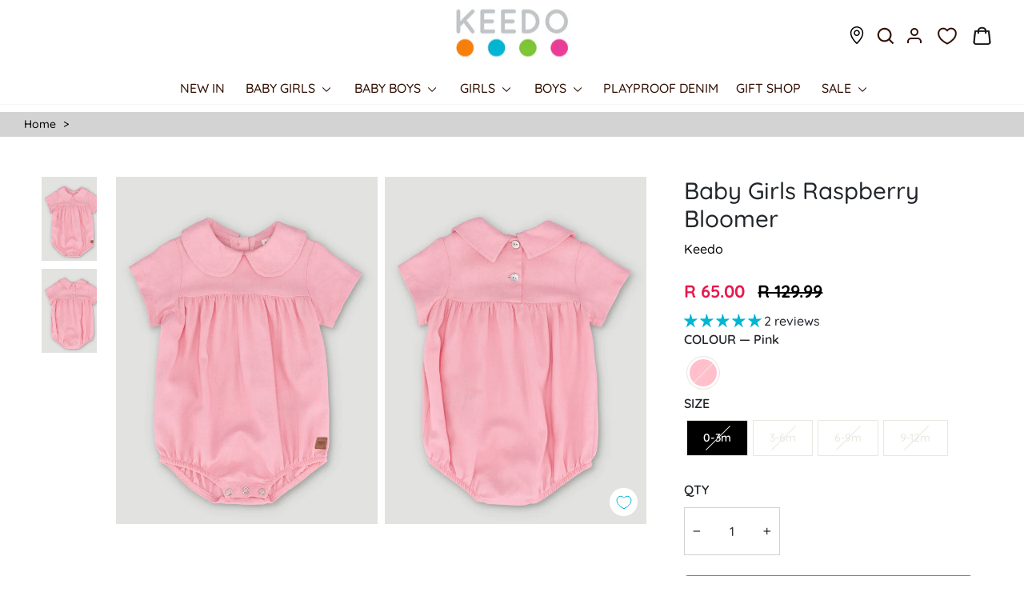

--- FILE ---
content_type: text/html; charset=utf-8
request_url: https://keedo.co.za/products/baby-girls-raspberry-bloomer-10400012401
body_size: 52063
content:
<!doctype html>
<html class="no-js" lang="en" dir="ltr">
<head>
  <meta charset="utf-8">
  <meta http-equiv="X-UA-Compatible" content="IE=edge,chrome=1">
  <meta name="viewport" content="width=device-width,initial-scale=1">
  <meta name="theme-color" content="#00b5d1">
  <link rel="canonical" href="https://keedo.co.za/products/baby-girls-raspberry-bloomer-10400012401">
  <link rel="preconnect" href="https://cdn.shopify.com" crossorigin>
  <link rel="preconnect" href="https://fonts.shopifycdn.com" crossorigin>
  <link rel="dns-prefetch" href="https://productreviews.shopifycdn.com">
  <link rel="dns-prefetch" href="https://ajax.googleapis.com">
  <link rel="dns-prefetch" href="https://maps.googleapis.com">
  <link rel="dns-prefetch" href="https://maps.gstatic.com"><link rel="shortcut icon" href="//keedo.co.za/cdn/shop/files/keedo_favicon_32x32.png?v=1681479660" type="image/png" /><title>Baby Girls Raspberry Bloomer
&ndash; Keedo
</title>
<meta name="description" content="Welcome your bundle of joy with this stylish Baby Girls Raspberry Bloomer! She&#39;ll look as sweet as a berry in this comfy bloomer perfect for all her adventures. A great pick for the fashionable mini-me in your life!"><meta property="og:site_name" content="Keedo">
  <meta property="og:url" content="https://keedo.co.za/products/baby-girls-raspberry-bloomer-10400012401">
  <meta property="og:title" content="Baby Girls Raspberry Bloomer">
  <meta property="og:type" content="product">
  <meta property="og:description" content="Welcome your bundle of joy with this stylish Baby Girls Raspberry Bloomer! She&#39;ll look as sweet as a berry in this comfy bloomer perfect for all her adventures. A great pick for the fashionable mini-me in your life!"><meta property="og:image" content="http://keedo.co.za/cdn/shop/files/10400012401.jpg?v=1696580082">
    <meta property="og:image:secure_url" content="https://keedo.co.za/cdn/shop/files/10400012401.jpg?v=1696580082">
    <meta property="og:image:width" content="1568">
    <meta property="og:image:height" content="2083"><meta name="twitter:site" content="@https://x.com/keedooriginal">
  <meta name="twitter:card" content="summary_large_image">
  <meta name="twitter:title" content="Baby Girls Raspberry Bloomer">
  <meta name="twitter:description" content="Welcome your bundle of joy with this stylish Baby Girls Raspberry Bloomer! She&#39;ll look as sweet as a berry in this comfy bloomer perfect for all her adventures. A great pick for the fashionable mini-me in your life!">
<style data-shopify>@font-face {
  font-family: Quicksand;
  font-weight: 700;
  font-style: normal;
  font-display: swap;
  src: url("//keedo.co.za/cdn/fonts/quicksand/quicksand_n7.d375fe11182475f82f7bb6306a0a0e4018995610.woff2") format("woff2"),
       url("//keedo.co.za/cdn/fonts/quicksand/quicksand_n7.8ac2ae2fc4b90ef79aaa7aedb927d39f9f9aa3f4.woff") format("woff");
}

  @font-face {
  font-family: Quicksand;
  font-weight: 500;
  font-style: normal;
  font-display: swap;
  src: url("//keedo.co.za/cdn/fonts/quicksand/quicksand_n5.8f86b119923a62b5ca76bc9a6fb25da7a7498802.woff2") format("woff2"),
       url("//keedo.co.za/cdn/fonts/quicksand/quicksand_n5.c31882e058f76d723a7b6b725ac3ca095b5a2a70.woff") format("woff");
}


  @font-face {
  font-family: Quicksand;
  font-weight: 600;
  font-style: normal;
  font-display: swap;
  src: url("//keedo.co.za/cdn/fonts/quicksand/quicksand_n6.2d744c302b66242b8689223a01c2ae7d363b7b45.woff2") format("woff2"),
       url("//keedo.co.za/cdn/fonts/quicksand/quicksand_n6.0d771117677705be6acb5844d65cf2b9cbf6ea3d.woff") format("woff");
}

  
  
</style><link href="//keedo.co.za/cdn/shop/t/51/assets/theme.css?v=161119447670114848551763624795" rel="stylesheet" type="text/css" media="all" />
<link href="//keedo.co.za/cdn/shop/t/51/assets/custom.css?v=72966126759001279571764944801" rel="stylesheet" type="text/css" media="all" /> <style data-shopify>:root {
    --typeHeaderPrimary: Quicksand;
    --typeHeaderFallback: sans-serif;
    --typeHeaderSize: 22px;
    --typeHeaderWeight: 700;
    --typeHeaderLineHeight: 1.1;
    --typeHeaderSpacing: 0.1em;

    --typeBasePrimary:Quicksand;
    --typeBaseFallback:sans-serif;
    --typeBaseSize: 14px;
    --typeBaseWeight: 500;
    --typeBaseSpacing: 0.05em;
    --typeBaseLineHeight: 1.4;
    --typeBaselineHeightMinus01: 1.3;

    --typeCollectionTitle: 22px;

    --iconWeight: 3px;
    --iconLinecaps: round;

    
        --buttonRadius: 3px;
    

    --colorGridOverlayOpacity: 0.12;
    --colorAnnouncement: #787f38;
    --colorAnnouncementText: #ffffff;

    --colorBody: #ffffff;
    --colorBodyAlpha05: rgba(255, 255, 255, 0.05);
    --colorBodyDim: #f2f2f2;
    --colorBodyLightDim: #fafafa;
    --colorBodyMediumDim: #f5f5f5;


    --colorBorder: #e8e8e1;

    --colorBtnPrimary: #00b5d1;
    --colorBtnPrimaryLight: #05deff;
    --colorBtnPrimaryDim: #009fb7;
    --colorBtnPrimaryText: #ffffff;

    --colorCartDot: #ea184d;

    --colorDrawers: #ffffff;
    --colorDrawersDim: #f2f2f2;
    --colorDrawerBorder: #e8e8e1;
    --colorDrawerText: #321004;
    --colorDrawerTextDark: #000000;
    --colorDrawerButton: #321004;
    --colorDrawerButtonText: #ffffff;

    --colorFooter: #323232;
    --colorFooterText: #321004;
    --colorFooterTextAlpha01: #321004;

    --colorGridOverlay: #000000;
    --colorGridOverlayOpacity: 0.1;

    --colorHeaderTextAlpha01: rgba(50, 16, 4, 0.1);

    --colorHeroText: #ffffff;

    --colorSmallImageBg: #ffffff;
    --colorLargeImageBg: #0f0f0f;

    --colorImageOverlay: #321004;
    --colorImageOverlayOpacity: 0.1;
    --colorImageOverlayTextShadow: 0.2;

    --colorLink: #323232;

    --colorModalBg: rgba(230, 230, 230, 0.6);

    --colorNav: #ffffff;
    --colorNavText: #321004;

    --colorPrice: #000000;

    --colorSaleTag: #ea184d;
    --colorSaleTagText: #ffffff;

    --colorTextBody: #323232;
    --colorTextBodyAlpha015: rgba(50, 50, 50, 0.15);
    --colorTextBodyAlpha005: rgba(50, 50, 50, 0.05);
    --colorTextBodyAlpha008: rgba(50, 50, 50, 0.08);
    --colorTextSavings: #ea184d;

    --urlIcoSelect: url(//keedo.co.za/cdn/shop/t/51/assets/ico-select.svg);
    --urlIcoSelectFooter: url(//keedo.co.za/cdn/shop/t/51/assets/ico-select-footer.svg);
    --urlIcoSelectWhite: url(//keedo.co.za/cdn/shop/t/51/assets/ico-select-white.svg);

    --grid-gutter: 17px;
    --drawer-gutter: 20px;

    --sizeChartMargin: 25px 0;
    --sizeChartIconMargin: 5px;

    --newsletterReminderPadding: 40px;

    /*Shop Pay Installments*/
    --color-body-text: #323232;
    --color-body: #ffffff;
    --color-bg: #ffffff;
    }

    .placeholder-content {
    background-image: linear-gradient(100deg, #ffffff 40%, #f7f7f7 63%, #ffffff 79%);
    }</style><script>
    document.documentElement.className = document.documentElement.className.replace('no-js', 'js');

    window.theme = window.theme || {};
    theme.routes = {
      home: "/",
      cart: "/cart.js",
      cartPage: "/cart",
      cartAdd: "/cart/add.js",
      cartChange: "/cart/change.js",
      search: "/search",
      predictiveSearch: "/search/suggest"
    };
    theme.strings = {
      soldOut: "Sold Out",
      unavailable: "Unavailable",
      inStockLabel: "In stock, ready to ship",
      oneStockLabel: "Low stock - [count] item left",
      otherStockLabel: "Low stock - [count] items left",
      willNotShipUntil: "Ready to ship [date]",
      willBeInStockAfter: "Back in stock [date]",
      waitingForStock: "Backordered, shipping soon",
      savePrice: "Save [saved_amount]",
      cartEmpty: "Your cart is currently empty.",
      cartTermsConfirmation: "You must agree with the terms and conditions of sales to check out",
      searchCollections: "Collections",
      searchPages: "Pages",
      searchArticles: "Articles",
      productFrom: "from ",
      maxQuantity: "You can only have [quantity] of [title] in your cart."
    };
    theme.settings = {
      cartType: "page",
      isCustomerTemplate: false,
      moneyFormat: "R {{amount}}",
      saveType: "dollar",
      productImageSize: "natural",
      productImageCover: true,
      predictiveSearch: true,
      predictiveSearchType: null,
      predictiveSearchVendor: false,
      predictiveSearchPrice: false,
      quickView: false,
      themeName: 'Impulse',
      themeVersion: "8.0.0"
    };
  </script>

  <script>window.performance && window.performance.mark && window.performance.mark('shopify.content_for_header.start');</script><meta name="google-site-verification" content="QMcYwsJcYSJOXdWnJMAGoa3DYc6ojMZPWbSand8br4o">
<meta name="facebook-domain-verification" content="vbfm2eoh2yh1286fp28llfyg9uyftg">
<meta id="shopify-digital-wallet" name="shopify-digital-wallet" content="/74853777730/digital_wallets/dialog">
<link rel="alternate" type="application/json+oembed" href="https://keedo.co.za/products/baby-girls-raspberry-bloomer-10400012401.oembed">
<script async="async" src="/checkouts/internal/preloads.js?locale=en-ZA"></script>
<script id="shopify-features" type="application/json">{"accessToken":"6609970c84d1cbabc2c58ee57ce717d5","betas":["rich-media-storefront-analytics"],"domain":"keedo.co.za","predictiveSearch":true,"shopId":74853777730,"locale":"en"}</script>
<script>var Shopify = Shopify || {};
Shopify.shop = "keedo-online.myshopify.com";
Shopify.locale = "en";
Shopify.currency = {"active":"ZAR","rate":"1.0"};
Shopify.country = "ZA";
Shopify.theme = {"name":"Impulse | Gift cards | 10-09-25","id":180687110508,"schema_name":"Impulse","schema_version":"8.0.0","theme_store_id":null,"role":"main"};
Shopify.theme.handle = "null";
Shopify.theme.style = {"id":null,"handle":null};
Shopify.cdnHost = "keedo.co.za/cdn";
Shopify.routes = Shopify.routes || {};
Shopify.routes.root = "/";</script>
<script type="module">!function(o){(o.Shopify=o.Shopify||{}).modules=!0}(window);</script>
<script>!function(o){function n(){var o=[];function n(){o.push(Array.prototype.slice.apply(arguments))}return n.q=o,n}var t=o.Shopify=o.Shopify||{};t.loadFeatures=n(),t.autoloadFeatures=n()}(window);</script>
<script id="shop-js-analytics" type="application/json">{"pageType":"product"}</script>
<script defer="defer" async type="module" src="//keedo.co.za/cdn/shopifycloud/shop-js/modules/v2/client.init-shop-cart-sync_C5BV16lS.en.esm.js"></script>
<script defer="defer" async type="module" src="//keedo.co.za/cdn/shopifycloud/shop-js/modules/v2/chunk.common_CygWptCX.esm.js"></script>
<script type="module">
  await import("//keedo.co.za/cdn/shopifycloud/shop-js/modules/v2/client.init-shop-cart-sync_C5BV16lS.en.esm.js");
await import("//keedo.co.za/cdn/shopifycloud/shop-js/modules/v2/chunk.common_CygWptCX.esm.js");

  window.Shopify.SignInWithShop?.initShopCartSync?.({"fedCMEnabled":true,"windoidEnabled":true});

</script>
<script>(function() {
  var isLoaded = false;
  function asyncLoad() {
    if (isLoaded) return;
    isLoaded = true;
    var urls = ["https:\/\/sfdr.co\/sfdr.js?sid=44653\u0026shop=keedo-online.myshopify.com","https:\/\/cdn.nfcube.com\/instafeed-08c23714b3c6b99d0fdc4633beea0ff6.js?shop=keedo-online.myshopify.com","https:\/\/cdn.pushowl.com\/latest\/sdks\/pushowl-shopify.js?subdomain=keedo-online\u0026environment=production\u0026guid=a2c1ad4a-fd77-45f3-a0f8-d747b1f64f70\u0026shop=keedo-online.myshopify.com"];
    for (var i = 0; i < urls.length; i++) {
      var s = document.createElement('script');
      s.type = 'text/javascript';
      s.async = true;
      s.src = urls[i];
      var x = document.getElementsByTagName('script')[0];
      x.parentNode.insertBefore(s, x);
    }
  };
  if(window.attachEvent) {
    window.attachEvent('onload', asyncLoad);
  } else {
    window.addEventListener('load', asyncLoad, false);
  }
})();</script>
<script id="__st">var __st={"a":74853777730,"offset":7200,"reqid":"a60481ba-7efc-4f74-950f-2b786d4ca74c-1768670477","pageurl":"keedo.co.za\/products\/baby-girls-raspberry-bloomer-10400012401","u":"b0f47c47f5a9","p":"product","rtyp":"product","rid":8836667146562};</script>
<script>window.ShopifyPaypalV4VisibilityTracking = true;</script>
<script id="captcha-bootstrap">!function(){'use strict';const t='contact',e='account',n='new_comment',o=[[t,t],['blogs',n],['comments',n],[t,'customer']],c=[[e,'customer_login'],[e,'guest_login'],[e,'recover_customer_password'],[e,'create_customer']],r=t=>t.map((([t,e])=>`form[action*='/${t}']:not([data-nocaptcha='true']) input[name='form_type'][value='${e}']`)).join(','),a=t=>()=>t?[...document.querySelectorAll(t)].map((t=>t.form)):[];function s(){const t=[...o],e=r(t);return a(e)}const i='password',u='form_key',d=['recaptcha-v3-token','g-recaptcha-response','h-captcha-response',i],f=()=>{try{return window.sessionStorage}catch{return}},m='__shopify_v',_=t=>t.elements[u];function p(t,e,n=!1){try{const o=window.sessionStorage,c=JSON.parse(o.getItem(e)),{data:r}=function(t){const{data:e,action:n}=t;return t[m]||n?{data:e,action:n}:{data:t,action:n}}(c);for(const[e,n]of Object.entries(r))t.elements[e]&&(t.elements[e].value=n);n&&o.removeItem(e)}catch(o){console.error('form repopulation failed',{error:o})}}const l='form_type',E='cptcha';function T(t){t.dataset[E]=!0}const w=window,h=w.document,L='Shopify',v='ce_forms',y='captcha';let A=!1;((t,e)=>{const n=(g='f06e6c50-85a8-45c8-87d0-21a2b65856fe',I='https://cdn.shopify.com/shopifycloud/storefront-forms-hcaptcha/ce_storefront_forms_captcha_hcaptcha.v1.5.2.iife.js',D={infoText:'Protected by hCaptcha',privacyText:'Privacy',termsText:'Terms'},(t,e,n)=>{const o=w[L][v],c=o.bindForm;if(c)return c(t,g,e,D).then(n);var r;o.q.push([[t,g,e,D],n]),r=I,A||(h.body.append(Object.assign(h.createElement('script'),{id:'captcha-provider',async:!0,src:r})),A=!0)});var g,I,D;w[L]=w[L]||{},w[L][v]=w[L][v]||{},w[L][v].q=[],w[L][y]=w[L][y]||{},w[L][y].protect=function(t,e){n(t,void 0,e),T(t)},Object.freeze(w[L][y]),function(t,e,n,w,h,L){const[v,y,A,g]=function(t,e,n){const i=e?o:[],u=t?c:[],d=[...i,...u],f=r(d),m=r(i),_=r(d.filter((([t,e])=>n.includes(e))));return[a(f),a(m),a(_),s()]}(w,h,L),I=t=>{const e=t.target;return e instanceof HTMLFormElement?e:e&&e.form},D=t=>v().includes(t);t.addEventListener('submit',(t=>{const e=I(t);if(!e)return;const n=D(e)&&!e.dataset.hcaptchaBound&&!e.dataset.recaptchaBound,o=_(e),c=g().includes(e)&&(!o||!o.value);(n||c)&&t.preventDefault(),c&&!n&&(function(t){try{if(!f())return;!function(t){const e=f();if(!e)return;const n=_(t);if(!n)return;const o=n.value;o&&e.removeItem(o)}(t);const e=Array.from(Array(32),(()=>Math.random().toString(36)[2])).join('');!function(t,e){_(t)||t.append(Object.assign(document.createElement('input'),{type:'hidden',name:u})),t.elements[u].value=e}(t,e),function(t,e){const n=f();if(!n)return;const o=[...t.querySelectorAll(`input[type='${i}']`)].map((({name:t})=>t)),c=[...d,...o],r={};for(const[a,s]of new FormData(t).entries())c.includes(a)||(r[a]=s);n.setItem(e,JSON.stringify({[m]:1,action:t.action,data:r}))}(t,e)}catch(e){console.error('failed to persist form',e)}}(e),e.submit())}));const S=(t,e)=>{t&&!t.dataset[E]&&(n(t,e.some((e=>e===t))),T(t))};for(const o of['focusin','change'])t.addEventListener(o,(t=>{const e=I(t);D(e)&&S(e,y())}));const B=e.get('form_key'),M=e.get(l),P=B&&M;t.addEventListener('DOMContentLoaded',(()=>{const t=y();if(P)for(const e of t)e.elements[l].value===M&&p(e,B);[...new Set([...A(),...v().filter((t=>'true'===t.dataset.shopifyCaptcha))])].forEach((e=>S(e,t)))}))}(h,new URLSearchParams(w.location.search),n,t,e,['guest_login'])})(!0,!0)}();</script>
<script integrity="sha256-4kQ18oKyAcykRKYeNunJcIwy7WH5gtpwJnB7kiuLZ1E=" data-source-attribution="shopify.loadfeatures" defer="defer" src="//keedo.co.za/cdn/shopifycloud/storefront/assets/storefront/load_feature-a0a9edcb.js" crossorigin="anonymous"></script>
<script data-source-attribution="shopify.dynamic_checkout.dynamic.init">var Shopify=Shopify||{};Shopify.PaymentButton=Shopify.PaymentButton||{isStorefrontPortableWallets:!0,init:function(){window.Shopify.PaymentButton.init=function(){};var t=document.createElement("script");t.src="https://keedo.co.za/cdn/shopifycloud/portable-wallets/latest/portable-wallets.en.js",t.type="module",document.head.appendChild(t)}};
</script>
<script data-source-attribution="shopify.dynamic_checkout.buyer_consent">
  function portableWalletsHideBuyerConsent(e){var t=document.getElementById("shopify-buyer-consent"),n=document.getElementById("shopify-subscription-policy-button");t&&n&&(t.classList.add("hidden"),t.setAttribute("aria-hidden","true"),n.removeEventListener("click",e))}function portableWalletsShowBuyerConsent(e){var t=document.getElementById("shopify-buyer-consent"),n=document.getElementById("shopify-subscription-policy-button");t&&n&&(t.classList.remove("hidden"),t.removeAttribute("aria-hidden"),n.addEventListener("click",e))}window.Shopify?.PaymentButton&&(window.Shopify.PaymentButton.hideBuyerConsent=portableWalletsHideBuyerConsent,window.Shopify.PaymentButton.showBuyerConsent=portableWalletsShowBuyerConsent);
</script>
<script data-source-attribution="shopify.dynamic_checkout.cart.bootstrap">document.addEventListener("DOMContentLoaded",(function(){function t(){return document.querySelector("shopify-accelerated-checkout-cart, shopify-accelerated-checkout")}if(t())Shopify.PaymentButton.init();else{new MutationObserver((function(e,n){t()&&(Shopify.PaymentButton.init(),n.disconnect())})).observe(document.body,{childList:!0,subtree:!0})}}));
</script>
<script id='scb4127' type='text/javascript' async='' src='https://keedo.co.za/cdn/shopifycloud/privacy-banner/storefront-banner.js'></script>
<script>window.performance && window.performance.mark && window.performance.mark('shopify.content_for_header.end');</script>

  <script src="//keedo.co.za/cdn/shop/t/51/assets/vendor-scripts-v11.js" defer="defer"></script><script src="//keedo.co.za/cdn/shop/t/51/assets/theme.js?v=129648209133312851211759319145" defer="defer"></script>
<!-- BEGIN app block: shopify://apps/instafeed/blocks/head-block/c447db20-095d-4a10-9725-b5977662c9d5 --><link rel="preconnect" href="https://cdn.nfcube.com/">
<link rel="preconnect" href="https://scontent.cdninstagram.com/">


  <script>
    document.addEventListener('DOMContentLoaded', function () {
      let instafeedScript = document.createElement('script');

      
        instafeedScript.src = 'https://cdn.nfcube.com/instafeed-08c23714b3c6b99d0fdc4633beea0ff6.js';
      

      document.body.appendChild(instafeedScript);
    });
  </script>





<!-- END app block --><!-- BEGIN app block: shopify://apps/klaviyo-email-marketing-sms/blocks/klaviyo-onsite-embed/2632fe16-c075-4321-a88b-50b567f42507 -->












  <script async src="https://static.klaviyo.com/onsite/js/TKzU7R/klaviyo.js?company_id=TKzU7R"></script>
  <script>!function(){if(!window.klaviyo){window._klOnsite=window._klOnsite||[];try{window.klaviyo=new Proxy({},{get:function(n,i){return"push"===i?function(){var n;(n=window._klOnsite).push.apply(n,arguments)}:function(){for(var n=arguments.length,o=new Array(n),w=0;w<n;w++)o[w]=arguments[w];var t="function"==typeof o[o.length-1]?o.pop():void 0,e=new Promise((function(n){window._klOnsite.push([i].concat(o,[function(i){t&&t(i),n(i)}]))}));return e}}})}catch(n){window.klaviyo=window.klaviyo||[],window.klaviyo.push=function(){var n;(n=window._klOnsite).push.apply(n,arguments)}}}}();</script>

  
    <script id="viewed_product">
      if (item == null) {
        var _learnq = _learnq || [];

        var MetafieldReviews = null
        var MetafieldYotpoRating = null
        var MetafieldYotpoCount = null
        var MetafieldLooxRating = null
        var MetafieldLooxCount = null
        var okendoProduct = null
        var okendoProductReviewCount = null
        var okendoProductReviewAverageValue = null
        try {
          // The following fields are used for Customer Hub recently viewed in order to add reviews.
          // This information is not part of __kla_viewed. Instead, it is part of __kla_viewed_reviewed_items
          MetafieldReviews = {"rating":{"scale_min":"1.0","scale_max":"5.0","value":"5.0"},"rating_count":2};
          MetafieldYotpoRating = null
          MetafieldYotpoCount = null
          MetafieldLooxRating = null
          MetafieldLooxCount = null

          okendoProduct = null
          // If the okendo metafield is not legacy, it will error, which then requires the new json formatted data
          if (okendoProduct && 'error' in okendoProduct) {
            okendoProduct = null
          }
          okendoProductReviewCount = okendoProduct ? okendoProduct.reviewCount : null
          okendoProductReviewAverageValue = okendoProduct ? okendoProduct.reviewAverageValue : null
        } catch (error) {
          console.error('Error in Klaviyo onsite reviews tracking:', error);
        }

        var item = {
          Name: "Baby Girls Raspberry Bloomer",
          ProductID: 8836667146562,
          Categories: [],
          ImageURL: "https://keedo.co.za/cdn/shop/files/10400012401_grande.jpg?v=1696580082",
          URL: "https://keedo.co.za/products/baby-girls-raspberry-bloomer-10400012401",
          Brand: "Keedo",
          Price: "R 65.00",
          Value: "65.00",
          CompareAtPrice: "R 129.99"
        };
        _learnq.push(['track', 'Viewed Product', item]);
        _learnq.push(['trackViewedItem', {
          Title: item.Name,
          ItemId: item.ProductID,
          Categories: item.Categories,
          ImageUrl: item.ImageURL,
          Url: item.URL,
          Metadata: {
            Brand: item.Brand,
            Price: item.Price,
            Value: item.Value,
            CompareAtPrice: item.CompareAtPrice
          },
          metafields:{
            reviews: MetafieldReviews,
            yotpo:{
              rating: MetafieldYotpoRating,
              count: MetafieldYotpoCount,
            },
            loox:{
              rating: MetafieldLooxRating,
              count: MetafieldLooxCount,
            },
            okendo: {
              rating: okendoProductReviewAverageValue,
              count: okendoProductReviewCount,
            }
          }
        }]);
      }
    </script>
  




  <script>
    window.klaviyoReviewsProductDesignMode = false
  </script>







<!-- END app block --><!-- BEGIN app block: shopify://apps/judge-me-reviews/blocks/judgeme_core/61ccd3b1-a9f2-4160-9fe9-4fec8413e5d8 --><!-- Start of Judge.me Core -->






<link rel="dns-prefetch" href="https://cdnwidget.judge.me">
<link rel="dns-prefetch" href="https://cdn.judge.me">
<link rel="dns-prefetch" href="https://cdn1.judge.me">
<link rel="dns-prefetch" href="https://api.judge.me">

<script data-cfasync='false' class='jdgm-settings-script'>window.jdgmSettings={"pagination":5,"disable_web_reviews":false,"badge_no_review_text":"No reviews","badge_n_reviews_text":"{{ n }} review/reviews","badge_star_color":"#00B5D1","hide_badge_preview_if_no_reviews":true,"badge_hide_text":false,"enforce_center_preview_badge":false,"widget_title":"Customer Reviews","widget_open_form_text":"Write a review","widget_close_form_text":"Cancel review","widget_refresh_page_text":"Refresh page","widget_summary_text":"Based on {{ number_of_reviews }} review/reviews","widget_no_review_text":"Be the first to write a review","widget_name_field_text":"Display name","widget_verified_name_field_text":"Verified Name (public)","widget_name_placeholder_text":"Display name","widget_required_field_error_text":"This field is required.","widget_email_field_text":"Email address","widget_verified_email_field_text":"Verified Email (private, can not be edited)","widget_email_placeholder_text":"Your email address","widget_email_field_error_text":"Please enter a valid email address.","widget_rating_field_text":"Rating","widget_review_title_field_text":"Review Title","widget_review_title_placeholder_text":"Give your review a title","widget_review_body_field_text":"Review content","widget_review_body_placeholder_text":"Start writing here...","widget_pictures_field_text":"Picture/Video (optional)","widget_submit_review_text":"Submit Review","widget_submit_verified_review_text":"Submit Verified Review","widget_submit_success_msg_with_auto_publish":"Thank you! Please refresh the page in a few moments to see your review. You can remove or edit your review by logging into \u003ca href='https://judge.me/login' target='_blank' rel='nofollow noopener'\u003eJudge.me\u003c/a\u003e","widget_submit_success_msg_no_auto_publish":"Thank you! Your review will be published as soon as it is approved by the shop admin. You can remove or edit your review by logging into \u003ca href='https://judge.me/login' target='_blank' rel='nofollow noopener'\u003eJudge.me\u003c/a\u003e","widget_show_default_reviews_out_of_total_text":"Showing {{ n_reviews_shown }} out of {{ n_reviews }} reviews.","widget_show_all_link_text":"Show all","widget_show_less_link_text":"Show less","widget_author_said_text":"{{ reviewer_name }} said:","widget_days_text":"{{ n }} days ago","widget_weeks_text":"{{ n }} week/weeks ago","widget_months_text":"{{ n }} month/months ago","widget_years_text":"{{ n }} year/years ago","widget_yesterday_text":"Yesterday","widget_today_text":"Today","widget_replied_text":"\u003e\u003e {{ shop_name }} replied:","widget_read_more_text":"Read more","widget_reviewer_name_as_initial":"","widget_rating_filter_color":"#fbcd0a","widget_rating_filter_see_all_text":"See all reviews","widget_sorting_most_recent_text":"Most Recent","widget_sorting_highest_rating_text":"Highest Rating","widget_sorting_lowest_rating_text":"Lowest Rating","widget_sorting_with_pictures_text":"Only Pictures","widget_sorting_most_helpful_text":"Most Helpful","widget_open_question_form_text":"Ask a question","widget_reviews_subtab_text":"Reviews","widget_questions_subtab_text":"Questions","widget_question_label_text":"Question","widget_answer_label_text":"Answer","widget_question_placeholder_text":"Write your question here","widget_submit_question_text":"Submit Question","widget_question_submit_success_text":"Thank you for your question! We will notify you once it gets answered.","widget_star_color":"#00B5D1","verified_badge_text":"Verified","verified_badge_bg_color":"","verified_badge_text_color":"","verified_badge_placement":"left-of-reviewer-name","widget_review_max_height":"","widget_hide_border":false,"widget_social_share":false,"widget_thumb":false,"widget_review_location_show":false,"widget_location_format":"","all_reviews_include_out_of_store_products":true,"all_reviews_out_of_store_text":"(out of store)","all_reviews_pagination":100,"all_reviews_product_name_prefix_text":"about","enable_review_pictures":true,"enable_question_anwser":false,"widget_theme":"default","review_date_format":"dd/mm/yyyy","default_sort_method":"most-recent","widget_product_reviews_subtab_text":"Product Reviews","widget_shop_reviews_subtab_text":"Shop Reviews","widget_other_products_reviews_text":"Reviews for other products","widget_store_reviews_subtab_text":"Store reviews","widget_no_store_reviews_text":"This store hasn't received any reviews yet","widget_web_restriction_product_reviews_text":"This product hasn't received any reviews yet","widget_no_items_text":"No items found","widget_show_more_text":"Show more","widget_write_a_store_review_text":"Write a Store Review","widget_other_languages_heading":"Reviews in Other Languages","widget_translate_review_text":"Translate review to {{ language }}","widget_translating_review_text":"Translating...","widget_show_original_translation_text":"Show original ({{ language }})","widget_translate_review_failed_text":"Review couldn't be translated.","widget_translate_review_retry_text":"Retry","widget_translate_review_try_again_later_text":"Try again later","show_product_url_for_grouped_product":false,"widget_sorting_pictures_first_text":"Pictures First","show_pictures_on_all_rev_page_mobile":false,"show_pictures_on_all_rev_page_desktop":false,"floating_tab_hide_mobile_install_preference":false,"floating_tab_button_name":"★ Reviews","floating_tab_title":"Let customers speak for us","floating_tab_button_color":"","floating_tab_button_background_color":"","floating_tab_url":"","floating_tab_url_enabled":false,"floating_tab_tab_style":"text","all_reviews_text_badge_text":"Customers rate us {{ shop.metafields.judgeme.all_reviews_rating | round: 1 }}/5 based on {{ shop.metafields.judgeme.all_reviews_count }} reviews.","all_reviews_text_badge_text_branded_style":"{{ shop.metafields.judgeme.all_reviews_rating | round: 1 }} out of 5 stars based on {{ shop.metafields.judgeme.all_reviews_count }} reviews","is_all_reviews_text_badge_a_link":false,"show_stars_for_all_reviews_text_badge":false,"all_reviews_text_badge_url":"","all_reviews_text_style":"branded","all_reviews_text_color_style":"judgeme_brand_color","all_reviews_text_color":"#108474","all_reviews_text_show_jm_brand":true,"featured_carousel_show_header":true,"featured_carousel_title":"What our customers are saying:","testimonials_carousel_title":"Customers are saying","videos_carousel_title":"Real customer stories","cards_carousel_title":"Customers are saying","featured_carousel_count_text":"from {{ n }} reviews","featured_carousel_add_link_to_all_reviews_page":false,"featured_carousel_url":"","featured_carousel_show_images":true,"featured_carousel_autoslide_interval":5,"featured_carousel_arrows_on_the_sides":true,"featured_carousel_height":250,"featured_carousel_width":100,"featured_carousel_image_size":0,"featured_carousel_image_height":250,"featured_carousel_arrow_color":"#eeeeee","verified_count_badge_style":"branded","verified_count_badge_orientation":"horizontal","verified_count_badge_color_style":"judgeme_brand_color","verified_count_badge_color":"#108474","is_verified_count_badge_a_link":false,"verified_count_badge_url":"","verified_count_badge_show_jm_brand":true,"widget_rating_preset_default":5,"widget_first_sub_tab":"product-reviews","widget_show_histogram":true,"widget_histogram_use_custom_color":false,"widget_pagination_use_custom_color":false,"widget_star_use_custom_color":false,"widget_verified_badge_use_custom_color":false,"widget_write_review_use_custom_color":false,"picture_reminder_submit_button":"Upload Pictures","enable_review_videos":false,"mute_video_by_default":false,"widget_sorting_videos_first_text":"Videos First","widget_review_pending_text":"Pending","featured_carousel_items_for_large_screen":5,"social_share_options_order":"Facebook,Twitter","remove_microdata_snippet":true,"disable_json_ld":false,"enable_json_ld_products":false,"preview_badge_show_question_text":false,"preview_badge_no_question_text":"No questions","preview_badge_n_question_text":"{{ number_of_questions }} question/questions","qa_badge_show_icon":false,"qa_badge_position":"same-row","remove_judgeme_branding":false,"widget_add_search_bar":false,"widget_search_bar_placeholder":"Search","widget_sorting_verified_only_text":"Verified only","featured_carousel_theme":"default","featured_carousel_show_rating":true,"featured_carousel_show_title":true,"featured_carousel_show_body":true,"featured_carousel_show_date":false,"featured_carousel_show_reviewer":true,"featured_carousel_show_product":true,"featured_carousel_header_background_color":"#108474","featured_carousel_header_text_color":"#ffffff","featured_carousel_name_product_separator":"reviewed","featured_carousel_full_star_background":"#108474","featured_carousel_empty_star_background":"#dadada","featured_carousel_vertical_theme_background":"#f9fafb","featured_carousel_verified_badge_enable":true,"featured_carousel_verified_badge_color":"#108474","featured_carousel_border_style":"round","featured_carousel_review_line_length_limit":3,"featured_carousel_more_reviews_button_text":"Read more reviews","featured_carousel_view_product_button_text":"View product","all_reviews_page_load_reviews_on":"scroll","all_reviews_page_load_more_text":"Load More Reviews","disable_fb_tab_reviews":false,"enable_ajax_cdn_cache":false,"widget_advanced_speed_features":5,"widget_public_name_text":"displayed publicly like","default_reviewer_name":"John Smith","default_reviewer_name_has_non_latin":true,"widget_reviewer_anonymous":"Anonymous","medals_widget_title":"Judge.me Review Medals","medals_widget_background_color":"#f9fafb","medals_widget_position":"footer_all_pages","medals_widget_border_color":"#f9fafb","medals_widget_verified_text_position":"left","medals_widget_use_monochromatic_version":false,"medals_widget_elements_color":"#108474","show_reviewer_avatar":true,"widget_invalid_yt_video_url_error_text":"Not a YouTube video URL","widget_max_length_field_error_text":"Please enter no more than {0} characters.","widget_show_country_flag":false,"widget_show_collected_via_shop_app":true,"widget_verified_by_shop_badge_style":"light","widget_verified_by_shop_text":"Verified by Shop","widget_show_photo_gallery":false,"widget_load_with_code_splitting":true,"widget_ugc_install_preference":false,"widget_ugc_title":"Made by us, Shared by you","widget_ugc_subtitle":"Tag us to see your picture featured in our page","widget_ugc_arrows_color":"#ffffff","widget_ugc_primary_button_text":"Buy Now","widget_ugc_primary_button_background_color":"#108474","widget_ugc_primary_button_text_color":"#ffffff","widget_ugc_primary_button_border_width":"0","widget_ugc_primary_button_border_style":"none","widget_ugc_primary_button_border_color":"#108474","widget_ugc_primary_button_border_radius":"25","widget_ugc_secondary_button_text":"Load More","widget_ugc_secondary_button_background_color":"#ffffff","widget_ugc_secondary_button_text_color":"#108474","widget_ugc_secondary_button_border_width":"2","widget_ugc_secondary_button_border_style":"solid","widget_ugc_secondary_button_border_color":"#108474","widget_ugc_secondary_button_border_radius":"25","widget_ugc_reviews_button_text":"View Reviews","widget_ugc_reviews_button_background_color":"#ffffff","widget_ugc_reviews_button_text_color":"#108474","widget_ugc_reviews_button_border_width":"2","widget_ugc_reviews_button_border_style":"solid","widget_ugc_reviews_button_border_color":"#108474","widget_ugc_reviews_button_border_radius":"25","widget_ugc_reviews_button_link_to":"judgeme-reviews-page","widget_ugc_show_post_date":true,"widget_ugc_max_width":"800","widget_rating_metafield_value_type":true,"widget_primary_color":"#108474","widget_enable_secondary_color":false,"widget_secondary_color":"#edf5f5","widget_summary_average_rating_text":"{{ average_rating }} out of 5","widget_media_grid_title":"Customer photos \u0026 videos","widget_media_grid_see_more_text":"See more","widget_round_style":false,"widget_show_product_medals":true,"widget_verified_by_judgeme_text":"Verified by Judge.me","widget_show_store_medals":true,"widget_verified_by_judgeme_text_in_store_medals":"Verified by Judge.me","widget_media_field_exceed_quantity_message":"Sorry, we can only accept {{ max_media }} for one review.","widget_media_field_exceed_limit_message":"{{ file_name }} is too large, please select a {{ media_type }} less than {{ size_limit }}MB.","widget_review_submitted_text":"Review Submitted!","widget_question_submitted_text":"Question Submitted!","widget_close_form_text_question":"Cancel","widget_write_your_answer_here_text":"Write your answer here","widget_enabled_branded_link":true,"widget_show_collected_by_judgeme":true,"widget_reviewer_name_color":"","widget_write_review_text_color":"","widget_write_review_bg_color":"","widget_collected_by_judgeme_text":"collected by Judge.me","widget_pagination_type":"standard","widget_load_more_text":"Load More","widget_load_more_color":"#108474","widget_full_review_text":"Full Review","widget_read_more_reviews_text":"Read More Reviews","widget_read_questions_text":"Read Questions","widget_questions_and_answers_text":"Questions \u0026 Answers","widget_verified_by_text":"Verified by","widget_verified_text":"Verified","widget_number_of_reviews_text":"{{ number_of_reviews }} reviews","widget_back_button_text":"Back","widget_next_button_text":"Next","widget_custom_forms_filter_button":"Filters","custom_forms_style":"horizontal","widget_show_review_information":false,"how_reviews_are_collected":"How reviews are collected?","widget_show_review_keywords":false,"widget_gdpr_statement":"How we use your data: We'll only contact you about the review you left, and only if necessary. By submitting your review, you agree to Judge.me's \u003ca href='https://judge.me/terms' target='_blank' rel='nofollow noopener'\u003eterms\u003c/a\u003e, \u003ca href='https://judge.me/privacy' target='_blank' rel='nofollow noopener'\u003eprivacy\u003c/a\u003e and \u003ca href='https://judge.me/content-policy' target='_blank' rel='nofollow noopener'\u003econtent\u003c/a\u003e policies.","widget_multilingual_sorting_enabled":false,"widget_translate_review_content_enabled":false,"widget_translate_review_content_method":"manual","popup_widget_review_selection":"automatically_with_pictures","popup_widget_round_border_style":true,"popup_widget_show_title":true,"popup_widget_show_body":true,"popup_widget_show_reviewer":false,"popup_widget_show_product":true,"popup_widget_show_pictures":true,"popup_widget_use_review_picture":true,"popup_widget_show_on_home_page":true,"popup_widget_show_on_product_page":true,"popup_widget_show_on_collection_page":true,"popup_widget_show_on_cart_page":true,"popup_widget_position":"bottom_left","popup_widget_first_review_delay":5,"popup_widget_duration":5,"popup_widget_interval":5,"popup_widget_review_count":5,"popup_widget_hide_on_mobile":true,"review_snippet_widget_round_border_style":true,"review_snippet_widget_card_color":"#FFFFFF","review_snippet_widget_slider_arrows_background_color":"#FFFFFF","review_snippet_widget_slider_arrows_color":"#000000","review_snippet_widget_star_color":"#108474","show_product_variant":false,"all_reviews_product_variant_label_text":"Variant: ","widget_show_verified_branding":true,"widget_ai_summary_title":"Customers say","widget_ai_summary_disclaimer":"AI-powered review summary based on recent customer reviews","widget_show_ai_summary":false,"widget_show_ai_summary_bg":false,"widget_show_review_title_input":true,"redirect_reviewers_invited_via_email":"external_form","request_store_review_after_product_review":false,"request_review_other_products_in_order":false,"review_form_color_scheme":"default","review_form_corner_style":"square","review_form_star_color":{},"review_form_text_color":"#333333","review_form_background_color":"#ffffff","review_form_field_background_color":"#fafafa","review_form_button_color":{},"review_form_button_text_color":"#ffffff","review_form_modal_overlay_color":"#000000","review_content_screen_title_text":"How would you rate this product?","review_content_introduction_text":"We would love it if you would share a bit about your experience.","store_review_form_title_text":"How would you rate this store?","store_review_form_introduction_text":"We would love it if you would share a bit about your experience.","show_review_guidance_text":true,"one_star_review_guidance_text":"Poor","five_star_review_guidance_text":"Great","customer_information_screen_title_text":"About you","customer_information_introduction_text":"Please tell us more about you.","custom_questions_screen_title_text":"Your experience in more detail","custom_questions_introduction_text":"Here are a few questions to help us understand more about your experience.","review_submitted_screen_title_text":"Thanks for your review!","review_submitted_screen_thank_you_text":"We are processing it and it will appear on the store soon.","review_submitted_screen_email_verification_text":"Please confirm your email by clicking the link we just sent you. This helps us keep reviews authentic.","review_submitted_request_store_review_text":"Would you like to share your experience of shopping with us?","review_submitted_review_other_products_text":"Would you like to review these products?","store_review_screen_title_text":"Would you like to share your experience of shopping with us?","store_review_introduction_text":"We value your feedback and use it to improve. Please share any thoughts or suggestions you have.","reviewer_media_screen_title_picture_text":"Share a picture","reviewer_media_introduction_picture_text":"Upload a photo to support your review.","reviewer_media_screen_title_video_text":"Share a video","reviewer_media_introduction_video_text":"Upload a video to support your review.","reviewer_media_screen_title_picture_or_video_text":"Share a picture or video","reviewer_media_introduction_picture_or_video_text":"Upload a photo or video to support your review.","reviewer_media_youtube_url_text":"Paste your Youtube URL here","advanced_settings_next_step_button_text":"Next","advanced_settings_close_review_button_text":"Close","modal_write_review_flow":false,"write_review_flow_required_text":"Required","write_review_flow_privacy_message_text":"We respect your privacy.","write_review_flow_anonymous_text":"Post review as anonymous","write_review_flow_visibility_text":"This won't be visible to other customers.","write_review_flow_multiple_selection_help_text":"Select as many as you like","write_review_flow_single_selection_help_text":"Select one option","write_review_flow_required_field_error_text":"This field is required","write_review_flow_invalid_email_error_text":"Please enter a valid email address","write_review_flow_max_length_error_text":"Max. {{ max_length }} characters.","write_review_flow_media_upload_text":"\u003cb\u003eClick to upload\u003c/b\u003e or drag and drop","write_review_flow_gdpr_statement":"We'll only contact you about your review if necessary. By submitting your review, you agree to our \u003ca href='https://judge.me/terms' target='_blank' rel='nofollow noopener'\u003eterms and conditions\u003c/a\u003e and \u003ca href='https://judge.me/privacy' target='_blank' rel='nofollow noopener'\u003eprivacy policy\u003c/a\u003e.","rating_only_reviews_enabled":false,"show_negative_reviews_help_screen":false,"new_review_flow_help_screen_rating_threshold":3,"negative_review_resolution_screen_title_text":"Tell us more","negative_review_resolution_text":"Your experience matters to us. If there were issues with your purchase, we're here to help. Feel free to reach out to us, we'd love the opportunity to make things right.","negative_review_resolution_button_text":"Contact us","negative_review_resolution_proceed_with_review_text":"Leave a review","negative_review_resolution_subject":"Issue with purchase from {{ shop_name }}.{{ order_name }}","preview_badge_collection_page_install_status":false,"widget_review_custom_css":"","preview_badge_custom_css":"","preview_badge_stars_count":"5-stars","featured_carousel_custom_css":"","floating_tab_custom_css":"","all_reviews_widget_custom_css":"","medals_widget_custom_css":"","verified_badge_custom_css":"","all_reviews_text_custom_css":"","transparency_badges_collected_via_store_invite":false,"transparency_badges_from_another_provider":false,"transparency_badges_collected_from_store_visitor":false,"transparency_badges_collected_by_verified_review_provider":false,"transparency_badges_earned_reward":false,"transparency_badges_collected_via_store_invite_text":"Review collected via store invitation","transparency_badges_from_another_provider_text":"Review collected from another provider","transparency_badges_collected_from_store_visitor_text":"Review collected from a store visitor","transparency_badges_written_in_google_text":"Review written in Google","transparency_badges_written_in_etsy_text":"Review written in Etsy","transparency_badges_written_in_shop_app_text":"Review written in Shop App","transparency_badges_earned_reward_text":"Review earned a reward for future purchase","product_review_widget_per_page":10,"widget_store_review_label_text":"Review about the store","checkout_comment_extension_title_on_product_page":"Customer Comments","checkout_comment_extension_num_latest_comment_show":5,"checkout_comment_extension_format":"name_and_timestamp","checkout_comment_customer_name":"last_initial","checkout_comment_comment_notification":true,"preview_badge_collection_page_install_preference":false,"preview_badge_home_page_install_preference":false,"preview_badge_product_page_install_preference":false,"review_widget_install_preference":"","review_carousel_install_preference":false,"floating_reviews_tab_install_preference":"none","verified_reviews_count_badge_install_preference":false,"all_reviews_text_install_preference":false,"review_widget_best_location":false,"judgeme_medals_install_preference":false,"review_widget_revamp_enabled":false,"review_widget_qna_enabled":false,"review_widget_header_theme":"minimal","review_widget_widget_title_enabled":true,"review_widget_header_text_size":"medium","review_widget_header_text_weight":"regular","review_widget_average_rating_style":"compact","review_widget_bar_chart_enabled":true,"review_widget_bar_chart_type":"numbers","review_widget_bar_chart_style":"standard","review_widget_expanded_media_gallery_enabled":false,"review_widget_reviews_section_theme":"standard","review_widget_image_style":"thumbnails","review_widget_review_image_ratio":"square","review_widget_stars_size":"medium","review_widget_verified_badge":"standard_text","review_widget_review_title_text_size":"medium","review_widget_review_text_size":"medium","review_widget_review_text_length":"medium","review_widget_number_of_columns_desktop":3,"review_widget_carousel_transition_speed":5,"review_widget_custom_questions_answers_display":"always","review_widget_button_text_color":"#FFFFFF","review_widget_text_color":"#000000","review_widget_lighter_text_color":"#7B7B7B","review_widget_corner_styling":"soft","review_widget_review_word_singular":"review","review_widget_review_word_plural":"reviews","review_widget_voting_label":"Helpful?","review_widget_shop_reply_label":"Reply from {{ shop_name }}:","review_widget_filters_title":"Filters","qna_widget_question_word_singular":"Question","qna_widget_question_word_plural":"Questions","qna_widget_answer_reply_label":"Answer from {{ answerer_name }}:","qna_content_screen_title_text":"Ask a question about this product","qna_widget_question_required_field_error_text":"Please enter your question.","qna_widget_flow_gdpr_statement":"We'll only contact you about your question if necessary. By submitting your question, you agree to our \u003ca href='https://judge.me/terms' target='_blank' rel='nofollow noopener'\u003eterms and conditions\u003c/a\u003e and \u003ca href='https://judge.me/privacy' target='_blank' rel='nofollow noopener'\u003eprivacy policy\u003c/a\u003e.","qna_widget_question_submitted_text":"Thanks for your question!","qna_widget_close_form_text_question":"Close","qna_widget_question_submit_success_text":"We’ll notify you by email when your question is answered.","all_reviews_widget_v2025_enabled":false,"all_reviews_widget_v2025_header_theme":"default","all_reviews_widget_v2025_widget_title_enabled":true,"all_reviews_widget_v2025_header_text_size":"medium","all_reviews_widget_v2025_header_text_weight":"regular","all_reviews_widget_v2025_average_rating_style":"compact","all_reviews_widget_v2025_bar_chart_enabled":true,"all_reviews_widget_v2025_bar_chart_type":"numbers","all_reviews_widget_v2025_bar_chart_style":"standard","all_reviews_widget_v2025_expanded_media_gallery_enabled":false,"all_reviews_widget_v2025_show_store_medals":true,"all_reviews_widget_v2025_show_photo_gallery":true,"all_reviews_widget_v2025_show_review_keywords":false,"all_reviews_widget_v2025_show_ai_summary":false,"all_reviews_widget_v2025_show_ai_summary_bg":false,"all_reviews_widget_v2025_add_search_bar":false,"all_reviews_widget_v2025_default_sort_method":"most-recent","all_reviews_widget_v2025_reviews_per_page":10,"all_reviews_widget_v2025_reviews_section_theme":"default","all_reviews_widget_v2025_image_style":"thumbnails","all_reviews_widget_v2025_review_image_ratio":"square","all_reviews_widget_v2025_stars_size":"medium","all_reviews_widget_v2025_verified_badge":"bold_badge","all_reviews_widget_v2025_review_title_text_size":"medium","all_reviews_widget_v2025_review_text_size":"medium","all_reviews_widget_v2025_review_text_length":"medium","all_reviews_widget_v2025_number_of_columns_desktop":3,"all_reviews_widget_v2025_carousel_transition_speed":5,"all_reviews_widget_v2025_custom_questions_answers_display":"always","all_reviews_widget_v2025_show_product_variant":false,"all_reviews_widget_v2025_show_reviewer_avatar":true,"all_reviews_widget_v2025_reviewer_name_as_initial":"","all_reviews_widget_v2025_review_location_show":false,"all_reviews_widget_v2025_location_format":"","all_reviews_widget_v2025_show_country_flag":false,"all_reviews_widget_v2025_verified_by_shop_badge_style":"light","all_reviews_widget_v2025_social_share":false,"all_reviews_widget_v2025_social_share_options_order":"Facebook,Twitter,LinkedIn,Pinterest","all_reviews_widget_v2025_pagination_type":"standard","all_reviews_widget_v2025_button_text_color":"#FFFFFF","all_reviews_widget_v2025_text_color":"#000000","all_reviews_widget_v2025_lighter_text_color":"#7B7B7B","all_reviews_widget_v2025_corner_styling":"soft","all_reviews_widget_v2025_title":"Customer reviews","all_reviews_widget_v2025_ai_summary_title":"Customers say about this store","all_reviews_widget_v2025_no_review_text":"Be the first to write a review","platform":"shopify","branding_url":"https://app.judge.me/reviews/stores/keedo.co.za","branding_text":"Powered by Judge.me","locale":"en","reply_name":"Keedo","widget_version":"3.0","footer":true,"autopublish":true,"review_dates":true,"enable_custom_form":false,"shop_use_review_site":true,"shop_locale":"en","enable_multi_locales_translations":true,"show_review_title_input":true,"review_verification_email_status":"always","can_be_branded":true,"reply_name_text":"Keedo"};</script> <style class='jdgm-settings-style'>.jdgm-xx{left:0}:root{--jdgm-primary-color: #108474;--jdgm-secondary-color: rgba(16,132,116,0.1);--jdgm-star-color: #00B5D1;--jdgm-write-review-text-color: white;--jdgm-write-review-bg-color: #108474;--jdgm-paginate-color: #108474;--jdgm-border-radius: 0;--jdgm-reviewer-name-color: #108474}.jdgm-histogram__bar-content{background-color:#108474}.jdgm-rev[data-verified-buyer=true] .jdgm-rev__icon.jdgm-rev__icon:after,.jdgm-rev__buyer-badge.jdgm-rev__buyer-badge{color:white;background-color:#108474}.jdgm-review-widget--small .jdgm-gallery.jdgm-gallery .jdgm-gallery__thumbnail-link:nth-child(8) .jdgm-gallery__thumbnail-wrapper.jdgm-gallery__thumbnail-wrapper:before{content:"See more"}@media only screen and (min-width: 768px){.jdgm-gallery.jdgm-gallery .jdgm-gallery__thumbnail-link:nth-child(8) .jdgm-gallery__thumbnail-wrapper.jdgm-gallery__thumbnail-wrapper:before{content:"See more"}}.jdgm-preview-badge .jdgm-star.jdgm-star{color:#00B5D1}.jdgm-prev-badge[data-average-rating='0.00']{display:none !important}.jdgm-author-all-initials{display:none !important}.jdgm-author-last-initial{display:none !important}.jdgm-rev-widg__title{visibility:hidden}.jdgm-rev-widg__summary-text{visibility:hidden}.jdgm-prev-badge__text{visibility:hidden}.jdgm-rev__prod-link-prefix:before{content:'about'}.jdgm-rev__variant-label:before{content:'Variant: '}.jdgm-rev__out-of-store-text:before{content:'(out of store)'}@media only screen and (min-width: 768px){.jdgm-rev__pics .jdgm-rev_all-rev-page-picture-separator,.jdgm-rev__pics .jdgm-rev__product-picture{display:none}}@media only screen and (max-width: 768px){.jdgm-rev__pics .jdgm-rev_all-rev-page-picture-separator,.jdgm-rev__pics .jdgm-rev__product-picture{display:none}}.jdgm-preview-badge[data-template="product"]{display:none !important}.jdgm-preview-badge[data-template="collection"]{display:none !important}.jdgm-preview-badge[data-template="index"]{display:none !important}.jdgm-review-widget[data-from-snippet="true"]{display:none !important}.jdgm-verified-count-badget[data-from-snippet="true"]{display:none !important}.jdgm-carousel-wrapper[data-from-snippet="true"]{display:none !important}.jdgm-all-reviews-text[data-from-snippet="true"]{display:none !important}.jdgm-medals-section[data-from-snippet="true"]{display:none !important}.jdgm-ugc-media-wrapper[data-from-snippet="true"]{display:none !important}.jdgm-rev__transparency-badge[data-badge-type="review_collected_via_store_invitation"]{display:none !important}.jdgm-rev__transparency-badge[data-badge-type="review_collected_from_another_provider"]{display:none !important}.jdgm-rev__transparency-badge[data-badge-type="review_collected_from_store_visitor"]{display:none !important}.jdgm-rev__transparency-badge[data-badge-type="review_written_in_etsy"]{display:none !important}.jdgm-rev__transparency-badge[data-badge-type="review_written_in_google_business"]{display:none !important}.jdgm-rev__transparency-badge[data-badge-type="review_written_in_shop_app"]{display:none !important}.jdgm-rev__transparency-badge[data-badge-type="review_earned_for_future_purchase"]{display:none !important}.jdgm-review-snippet-widget .jdgm-rev-snippet-widget__cards-container .jdgm-rev-snippet-card{border-radius:8px;background:#fff}.jdgm-review-snippet-widget .jdgm-rev-snippet-widget__cards-container .jdgm-rev-snippet-card__rev-rating .jdgm-star{color:#108474}.jdgm-review-snippet-widget .jdgm-rev-snippet-widget__prev-btn,.jdgm-review-snippet-widget .jdgm-rev-snippet-widget__next-btn{border-radius:50%;background:#fff}.jdgm-review-snippet-widget .jdgm-rev-snippet-widget__prev-btn>svg,.jdgm-review-snippet-widget .jdgm-rev-snippet-widget__next-btn>svg{fill:#000}.jdgm-full-rev-modal.rev-snippet-widget .jm-mfp-container .jm-mfp-content,.jdgm-full-rev-modal.rev-snippet-widget .jm-mfp-container .jdgm-full-rev__icon,.jdgm-full-rev-modal.rev-snippet-widget .jm-mfp-container .jdgm-full-rev__pic-img,.jdgm-full-rev-modal.rev-snippet-widget .jm-mfp-container .jdgm-full-rev__reply{border-radius:8px}.jdgm-full-rev-modal.rev-snippet-widget .jm-mfp-container .jdgm-full-rev[data-verified-buyer="true"] .jdgm-full-rev__icon::after{border-radius:8px}.jdgm-full-rev-modal.rev-snippet-widget .jm-mfp-container .jdgm-full-rev .jdgm-rev__buyer-badge{border-radius:calc( 8px / 2 )}.jdgm-full-rev-modal.rev-snippet-widget .jm-mfp-container .jdgm-full-rev .jdgm-full-rev__replier::before{content:'Keedo'}.jdgm-full-rev-modal.rev-snippet-widget .jm-mfp-container .jdgm-full-rev .jdgm-full-rev__product-button{border-radius:calc( 8px * 6 )}
</style> <style class='jdgm-settings-style'></style>

  
  
  
  <style class='jdgm-miracle-styles'>
  @-webkit-keyframes jdgm-spin{0%{-webkit-transform:rotate(0deg);-ms-transform:rotate(0deg);transform:rotate(0deg)}100%{-webkit-transform:rotate(359deg);-ms-transform:rotate(359deg);transform:rotate(359deg)}}@keyframes jdgm-spin{0%{-webkit-transform:rotate(0deg);-ms-transform:rotate(0deg);transform:rotate(0deg)}100%{-webkit-transform:rotate(359deg);-ms-transform:rotate(359deg);transform:rotate(359deg)}}@font-face{font-family:'JudgemeStar';src:url("[data-uri]") format("woff");font-weight:normal;font-style:normal}.jdgm-star{font-family:'JudgemeStar';display:inline !important;text-decoration:none !important;padding:0 4px 0 0 !important;margin:0 !important;font-weight:bold;opacity:1;-webkit-font-smoothing:antialiased;-moz-osx-font-smoothing:grayscale}.jdgm-star:hover{opacity:1}.jdgm-star:last-of-type{padding:0 !important}.jdgm-star.jdgm--on:before{content:"\e000"}.jdgm-star.jdgm--off:before{content:"\e001"}.jdgm-star.jdgm--half:before{content:"\e002"}.jdgm-widget *{margin:0;line-height:1.4;-webkit-box-sizing:border-box;-moz-box-sizing:border-box;box-sizing:border-box;-webkit-overflow-scrolling:touch}.jdgm-hidden{display:none !important;visibility:hidden !important}.jdgm-temp-hidden{display:none}.jdgm-spinner{width:40px;height:40px;margin:auto;border-radius:50%;border-top:2px solid #eee;border-right:2px solid #eee;border-bottom:2px solid #eee;border-left:2px solid #ccc;-webkit-animation:jdgm-spin 0.8s infinite linear;animation:jdgm-spin 0.8s infinite linear}.jdgm-spinner:empty{display:block}.jdgm-prev-badge{display:block !important}

</style>
<style class='jdgm-miracle-styles'>
  @font-face{font-family:'JudgemeStar';src:url("[data-uri]") format("woff");font-weight:normal;font-style:normal}

</style>


  
  
   


<script data-cfasync='false' class='jdgm-script'>
!function(e){window.jdgm=window.jdgm||{},jdgm.CDN_HOST="https://cdnwidget.judge.me/",jdgm.CDN_HOST_ALT="https://cdn2.judge.me/cdn/widget_frontend/",jdgm.API_HOST="https://api.judge.me/",jdgm.CDN_BASE_URL="https://cdn.shopify.com/extensions/019bc7fe-07a5-7fc5-85e3-4a4175980733/judgeme-extensions-296/assets/",
jdgm.docReady=function(d){(e.attachEvent?"complete"===e.readyState:"loading"!==e.readyState)?
setTimeout(d,0):e.addEventListener("DOMContentLoaded",d)},jdgm.loadCSS=function(d,t,o,a){
!o&&jdgm.loadCSS.requestedUrls.indexOf(d)>=0||(jdgm.loadCSS.requestedUrls.push(d),
(a=e.createElement("link")).rel="stylesheet",a.class="jdgm-stylesheet",a.media="nope!",
a.href=d,a.onload=function(){this.media="all",t&&setTimeout(t)},e.body.appendChild(a))},
jdgm.loadCSS.requestedUrls=[],jdgm.loadJS=function(e,d){var t=new XMLHttpRequest;
t.onreadystatechange=function(){4===t.readyState&&(Function(t.response)(),d&&d(t.response))},
t.open("GET",e),t.onerror=function(){if(e.indexOf(jdgm.CDN_HOST)===0&&jdgm.CDN_HOST_ALT!==jdgm.CDN_HOST){var f=e.replace(jdgm.CDN_HOST,jdgm.CDN_HOST_ALT);jdgm.loadJS(f,d)}},t.send()},jdgm.docReady((function(){(window.jdgmLoadCSS||e.querySelectorAll(
".jdgm-widget, .jdgm-all-reviews-page").length>0)&&(jdgmSettings.widget_load_with_code_splitting?
parseFloat(jdgmSettings.widget_version)>=3?jdgm.loadCSS(jdgm.CDN_HOST+"widget_v3/base.css"):
jdgm.loadCSS(jdgm.CDN_HOST+"widget/base.css"):jdgm.loadCSS(jdgm.CDN_HOST+"shopify_v2.css"),
jdgm.loadJS(jdgm.CDN_HOST+"loa"+"der.js"))}))}(document);
</script>
<noscript><link rel="stylesheet" type="text/css" media="all" href="https://cdnwidget.judge.me/shopify_v2.css"></noscript>

<!-- BEGIN app snippet: theme_fix_tags --><script>
  (function() {
    var jdgmThemeFixes = null;
    if (!jdgmThemeFixes) return;
    var thisThemeFix = jdgmThemeFixes[Shopify.theme.id];
    if (!thisThemeFix) return;

    if (thisThemeFix.html) {
      document.addEventListener("DOMContentLoaded", function() {
        var htmlDiv = document.createElement('div');
        htmlDiv.classList.add('jdgm-theme-fix-html');
        htmlDiv.innerHTML = thisThemeFix.html;
        document.body.append(htmlDiv);
      });
    };

    if (thisThemeFix.css) {
      var styleTag = document.createElement('style');
      styleTag.classList.add('jdgm-theme-fix-style');
      styleTag.innerHTML = thisThemeFix.css;
      document.head.append(styleTag);
    };

    if (thisThemeFix.js) {
      var scriptTag = document.createElement('script');
      scriptTag.classList.add('jdgm-theme-fix-script');
      scriptTag.innerHTML = thisThemeFix.js;
      document.head.append(scriptTag);
    };
  })();
</script>
<!-- END app snippet -->
<!-- End of Judge.me Core -->



<!-- END app block --><script src="https://cdn.shopify.com/extensions/cfc76123-b24f-4e9a-a1dc-585518796af7/forms-2294/assets/shopify-forms-loader.js" type="text/javascript" defer="defer"></script>
<script src="https://cdn.shopify.com/extensions/019bc7fe-07a5-7fc5-85e3-4a4175980733/judgeme-extensions-296/assets/loader.js" type="text/javascript" defer="defer"></script>
<link href="https://monorail-edge.shopifysvc.com" rel="dns-prefetch">
<script>(function(){if ("sendBeacon" in navigator && "performance" in window) {try {var session_token_from_headers = performance.getEntriesByType('navigation')[0].serverTiming.find(x => x.name == '_s').description;} catch {var session_token_from_headers = undefined;}var session_cookie_matches = document.cookie.match(/_shopify_s=([^;]*)/);var session_token_from_cookie = session_cookie_matches && session_cookie_matches.length === 2 ? session_cookie_matches[1] : "";var session_token = session_token_from_headers || session_token_from_cookie || "";function handle_abandonment_event(e) {var entries = performance.getEntries().filter(function(entry) {return /monorail-edge.shopifysvc.com/.test(entry.name);});if (!window.abandonment_tracked && entries.length === 0) {window.abandonment_tracked = true;var currentMs = Date.now();var navigation_start = performance.timing.navigationStart;var payload = {shop_id: 74853777730,url: window.location.href,navigation_start,duration: currentMs - navigation_start,session_token,page_type: "product"};window.navigator.sendBeacon("https://monorail-edge.shopifysvc.com/v1/produce", JSON.stringify({schema_id: "online_store_buyer_site_abandonment/1.1",payload: payload,metadata: {event_created_at_ms: currentMs,event_sent_at_ms: currentMs}}));}}window.addEventListener('pagehide', handle_abandonment_event);}}());</script>
<script id="web-pixels-manager-setup">(function e(e,d,r,n,o){if(void 0===o&&(o={}),!Boolean(null===(a=null===(i=window.Shopify)||void 0===i?void 0:i.analytics)||void 0===a?void 0:a.replayQueue)){var i,a;window.Shopify=window.Shopify||{};var t=window.Shopify;t.analytics=t.analytics||{};var s=t.analytics;s.replayQueue=[],s.publish=function(e,d,r){return s.replayQueue.push([e,d,r]),!0};try{self.performance.mark("wpm:start")}catch(e){}var l=function(){var e={modern:/Edge?\/(1{2}[4-9]|1[2-9]\d|[2-9]\d{2}|\d{4,})\.\d+(\.\d+|)|Firefox\/(1{2}[4-9]|1[2-9]\d|[2-9]\d{2}|\d{4,})\.\d+(\.\d+|)|Chrom(ium|e)\/(9{2}|\d{3,})\.\d+(\.\d+|)|(Maci|X1{2}).+ Version\/(15\.\d+|(1[6-9]|[2-9]\d|\d{3,})\.\d+)([,.]\d+|)( \(\w+\)|)( Mobile\/\w+|) Safari\/|Chrome.+OPR\/(9{2}|\d{3,})\.\d+\.\d+|(CPU[ +]OS|iPhone[ +]OS|CPU[ +]iPhone|CPU IPhone OS|CPU iPad OS)[ +]+(15[._]\d+|(1[6-9]|[2-9]\d|\d{3,})[._]\d+)([._]\d+|)|Android:?[ /-](13[3-9]|1[4-9]\d|[2-9]\d{2}|\d{4,})(\.\d+|)(\.\d+|)|Android.+Firefox\/(13[5-9]|1[4-9]\d|[2-9]\d{2}|\d{4,})\.\d+(\.\d+|)|Android.+Chrom(ium|e)\/(13[3-9]|1[4-9]\d|[2-9]\d{2}|\d{4,})\.\d+(\.\d+|)|SamsungBrowser\/([2-9]\d|\d{3,})\.\d+/,legacy:/Edge?\/(1[6-9]|[2-9]\d|\d{3,})\.\d+(\.\d+|)|Firefox\/(5[4-9]|[6-9]\d|\d{3,})\.\d+(\.\d+|)|Chrom(ium|e)\/(5[1-9]|[6-9]\d|\d{3,})\.\d+(\.\d+|)([\d.]+$|.*Safari\/(?![\d.]+ Edge\/[\d.]+$))|(Maci|X1{2}).+ Version\/(10\.\d+|(1[1-9]|[2-9]\d|\d{3,})\.\d+)([,.]\d+|)( \(\w+\)|)( Mobile\/\w+|) Safari\/|Chrome.+OPR\/(3[89]|[4-9]\d|\d{3,})\.\d+\.\d+|(CPU[ +]OS|iPhone[ +]OS|CPU[ +]iPhone|CPU IPhone OS|CPU iPad OS)[ +]+(10[._]\d+|(1[1-9]|[2-9]\d|\d{3,})[._]\d+)([._]\d+|)|Android:?[ /-](13[3-9]|1[4-9]\d|[2-9]\d{2}|\d{4,})(\.\d+|)(\.\d+|)|Mobile Safari.+OPR\/([89]\d|\d{3,})\.\d+\.\d+|Android.+Firefox\/(13[5-9]|1[4-9]\d|[2-9]\d{2}|\d{4,})\.\d+(\.\d+|)|Android.+Chrom(ium|e)\/(13[3-9]|1[4-9]\d|[2-9]\d{2}|\d{4,})\.\d+(\.\d+|)|Android.+(UC? ?Browser|UCWEB|U3)[ /]?(15\.([5-9]|\d{2,})|(1[6-9]|[2-9]\d|\d{3,})\.\d+)\.\d+|SamsungBrowser\/(5\.\d+|([6-9]|\d{2,})\.\d+)|Android.+MQ{2}Browser\/(14(\.(9|\d{2,})|)|(1[5-9]|[2-9]\d|\d{3,})(\.\d+|))(\.\d+|)|K[Aa][Ii]OS\/(3\.\d+|([4-9]|\d{2,})\.\d+)(\.\d+|)/},d=e.modern,r=e.legacy,n=navigator.userAgent;return n.match(d)?"modern":n.match(r)?"legacy":"unknown"}(),u="modern"===l?"modern":"legacy",c=(null!=n?n:{modern:"",legacy:""})[u],f=function(e){return[e.baseUrl,"/wpm","/b",e.hashVersion,"modern"===e.buildTarget?"m":"l",".js"].join("")}({baseUrl:d,hashVersion:r,buildTarget:u}),m=function(e){var d=e.version,r=e.bundleTarget,n=e.surface,o=e.pageUrl,i=e.monorailEndpoint;return{emit:function(e){var a=e.status,t=e.errorMsg,s=(new Date).getTime(),l=JSON.stringify({metadata:{event_sent_at_ms:s},events:[{schema_id:"web_pixels_manager_load/3.1",payload:{version:d,bundle_target:r,page_url:o,status:a,surface:n,error_msg:t},metadata:{event_created_at_ms:s}}]});if(!i)return console&&console.warn&&console.warn("[Web Pixels Manager] No Monorail endpoint provided, skipping logging."),!1;try{return self.navigator.sendBeacon.bind(self.navigator)(i,l)}catch(e){}var u=new XMLHttpRequest;try{return u.open("POST",i,!0),u.setRequestHeader("Content-Type","text/plain"),u.send(l),!0}catch(e){return console&&console.warn&&console.warn("[Web Pixels Manager] Got an unhandled error while logging to Monorail."),!1}}}}({version:r,bundleTarget:l,surface:e.surface,pageUrl:self.location.href,monorailEndpoint:e.monorailEndpoint});try{o.browserTarget=l,function(e){var d=e.src,r=e.async,n=void 0===r||r,o=e.onload,i=e.onerror,a=e.sri,t=e.scriptDataAttributes,s=void 0===t?{}:t,l=document.createElement("script"),u=document.querySelector("head"),c=document.querySelector("body");if(l.async=n,l.src=d,a&&(l.integrity=a,l.crossOrigin="anonymous"),s)for(var f in s)if(Object.prototype.hasOwnProperty.call(s,f))try{l.dataset[f]=s[f]}catch(e){}if(o&&l.addEventListener("load",o),i&&l.addEventListener("error",i),u)u.appendChild(l);else{if(!c)throw new Error("Did not find a head or body element to append the script");c.appendChild(l)}}({src:f,async:!0,onload:function(){if(!function(){var e,d;return Boolean(null===(d=null===(e=window.Shopify)||void 0===e?void 0:e.analytics)||void 0===d?void 0:d.initialized)}()){var d=window.webPixelsManager.init(e)||void 0;if(d){var r=window.Shopify.analytics;r.replayQueue.forEach((function(e){var r=e[0],n=e[1],o=e[2];d.publishCustomEvent(r,n,o)})),r.replayQueue=[],r.publish=d.publishCustomEvent,r.visitor=d.visitor,r.initialized=!0}}},onerror:function(){return m.emit({status:"failed",errorMsg:"".concat(f," has failed to load")})},sri:function(e){var d=/^sha384-[A-Za-z0-9+/=]+$/;return"string"==typeof e&&d.test(e)}(c)?c:"",scriptDataAttributes:o}),m.emit({status:"loading"})}catch(e){m.emit({status:"failed",errorMsg:(null==e?void 0:e.message)||"Unknown error"})}}})({shopId: 74853777730,storefrontBaseUrl: "https://keedo.co.za",extensionsBaseUrl: "https://extensions.shopifycdn.com/cdn/shopifycloud/web-pixels-manager",monorailEndpoint: "https://monorail-edge.shopifysvc.com/unstable/produce_batch",surface: "storefront-renderer",enabledBetaFlags: ["2dca8a86"],webPixelsConfigList: [{"id":"1510605164","configuration":"{\"accountID\":\"TKzU7R\",\"webPixelConfig\":\"eyJlbmFibGVBZGRlZFRvQ2FydEV2ZW50cyI6IHRydWV9\"}","eventPayloadVersion":"v1","runtimeContext":"STRICT","scriptVersion":"524f6c1ee37bacdca7657a665bdca589","type":"APP","apiClientId":123074,"privacyPurposes":["ANALYTICS","MARKETING"],"dataSharingAdjustments":{"protectedCustomerApprovalScopes":["read_customer_address","read_customer_email","read_customer_name","read_customer_personal_data","read_customer_phone"]}},{"id":"1420493164","configuration":"{\"store_id\":\"44653\"}","eventPayloadVersion":"v1","runtimeContext":"STRICT","scriptVersion":"78620b807a4780e461f22abf187ebcc5","type":"APP","apiClientId":210101,"privacyPurposes":["ANALYTICS"],"dataSharingAdjustments":{"protectedCustomerApprovalScopes":["read_customer_personal_data"]}},{"id":"1098056044","configuration":"{\"webPixelName\":\"Judge.me\"}","eventPayloadVersion":"v1","runtimeContext":"STRICT","scriptVersion":"34ad157958823915625854214640f0bf","type":"APP","apiClientId":683015,"privacyPurposes":["ANALYTICS"],"dataSharingAdjustments":{"protectedCustomerApprovalScopes":["read_customer_email","read_customer_name","read_customer_personal_data","read_customer_phone"]}},{"id":"754975084","configuration":"{\"config\":\"{\\\"pixel_id\\\":\\\"G-20BB02HW9E\\\",\\\"gtag_events\\\":[{\\\"type\\\":\\\"search\\\",\\\"action_label\\\":\\\"G-20BB02HW9E\\\"},{\\\"type\\\":\\\"begin_checkout\\\",\\\"action_label\\\":\\\"G-20BB02HW9E\\\"},{\\\"type\\\":\\\"view_item\\\",\\\"action_label\\\":[\\\"G-20BB02HW9E\\\",\\\"MC-64WSNYS3DT\\\"]},{\\\"type\\\":\\\"purchase\\\",\\\"action_label\\\":[\\\"G-20BB02HW9E\\\",\\\"MC-64WSNYS3DT\\\"]},{\\\"type\\\":\\\"page_view\\\",\\\"action_label\\\":[\\\"G-20BB02HW9E\\\",\\\"MC-64WSNYS3DT\\\"]},{\\\"type\\\":\\\"add_payment_info\\\",\\\"action_label\\\":\\\"G-20BB02HW9E\\\"},{\\\"type\\\":\\\"add_to_cart\\\",\\\"action_label\\\":\\\"G-20BB02HW9E\\\"}],\\\"enable_monitoring_mode\\\":false}\"}","eventPayloadVersion":"v1","runtimeContext":"OPEN","scriptVersion":"b2a88bafab3e21179ed38636efcd8a93","type":"APP","apiClientId":1780363,"privacyPurposes":[],"dataSharingAdjustments":{"protectedCustomerApprovalScopes":["read_customer_address","read_customer_email","read_customer_name","read_customer_personal_data","read_customer_phone"]}},{"id":"480444738","configuration":"{\"subdomain\": \"keedo-online\"}","eventPayloadVersion":"v1","runtimeContext":"STRICT","scriptVersion":"69e1bed23f1568abe06fb9d113379033","type":"APP","apiClientId":1615517,"privacyPurposes":["ANALYTICS","MARKETING","SALE_OF_DATA"],"dataSharingAdjustments":{"protectedCustomerApprovalScopes":["read_customer_address","read_customer_email","read_customer_name","read_customer_personal_data","read_customer_phone"]}},{"id":"326271298","configuration":"{\"pixel_id\":\"198833782538453\",\"pixel_type\":\"facebook_pixel\",\"metaapp_system_user_token\":\"-\"}","eventPayloadVersion":"v1","runtimeContext":"OPEN","scriptVersion":"ca16bc87fe92b6042fbaa3acc2fbdaa6","type":"APP","apiClientId":2329312,"privacyPurposes":["ANALYTICS","MARKETING","SALE_OF_DATA"],"dataSharingAdjustments":{"protectedCustomerApprovalScopes":["read_customer_address","read_customer_email","read_customer_name","read_customer_personal_data","read_customer_phone"]}},{"id":"101810498","eventPayloadVersion":"1","runtimeContext":"LAX","scriptVersion":"1","type":"CUSTOM","privacyPurposes":["ANALYTICS","MARKETING","SALE_OF_DATA"],"name":"Google Ads | Purchase GEC"},{"id":"129859948","eventPayloadVersion":"v1","runtimeContext":"LAX","scriptVersion":"1","type":"CUSTOM","privacyPurposes":["ANALYTICS"],"name":"Google Analytics tag (migrated)"},{"id":"shopify-app-pixel","configuration":"{}","eventPayloadVersion":"v1","runtimeContext":"STRICT","scriptVersion":"0450","apiClientId":"shopify-pixel","type":"APP","privacyPurposes":["ANALYTICS","MARKETING"]},{"id":"shopify-custom-pixel","eventPayloadVersion":"v1","runtimeContext":"LAX","scriptVersion":"0450","apiClientId":"shopify-pixel","type":"CUSTOM","privacyPurposes":["ANALYTICS","MARKETING"]}],isMerchantRequest: false,initData: {"shop":{"name":"Keedo","paymentSettings":{"currencyCode":"ZAR"},"myshopifyDomain":"keedo-online.myshopify.com","countryCode":"ZA","storefrontUrl":"https:\/\/keedo.co.za"},"customer":null,"cart":null,"checkout":null,"productVariants":[{"price":{"amount":65.0,"currencyCode":"ZAR"},"product":{"title":"Baby Girls Raspberry Bloomer","vendor":"Keedo","id":"8836667146562","untranslatedTitle":"Baby Girls Raspberry Bloomer","url":"\/products\/baby-girls-raspberry-bloomer-10400012401","type":"Babygrows \u0026 Rompers"},"id":"47075789177154","image":{"src":"\/\/keedo.co.za\/cdn\/shop\/files\/10400012401.jpg?v=1696580082"},"sku":"10400012401-0-3M","title":"Pink \/ 0-3m","untranslatedTitle":"Pink \/ 0-3m"},{"price":{"amount":65.0,"currencyCode":"ZAR"},"product":{"title":"Baby Girls Raspberry Bloomer","vendor":"Keedo","id":"8836667146562","untranslatedTitle":"Baby Girls Raspberry Bloomer","url":"\/products\/baby-girls-raspberry-bloomer-10400012401","type":"Babygrows \u0026 Rompers"},"id":"47075789209922","image":{"src":"\/\/keedo.co.za\/cdn\/shop\/files\/10400012401.jpg?v=1696580082"},"sku":"10400012401-3-6M","title":"Pink \/ 3-6m","untranslatedTitle":"Pink \/ 3-6m"},{"price":{"amount":65.0,"currencyCode":"ZAR"},"product":{"title":"Baby Girls Raspberry Bloomer","vendor":"Keedo","id":"8836667146562","untranslatedTitle":"Baby Girls Raspberry Bloomer","url":"\/products\/baby-girls-raspberry-bloomer-10400012401","type":"Babygrows \u0026 Rompers"},"id":"47075789242690","image":{"src":"\/\/keedo.co.za\/cdn\/shop\/files\/10400012401.jpg?v=1696580082"},"sku":"10400012401-6-9M","title":"Pink \/ 6-9m","untranslatedTitle":"Pink \/ 6-9m"},{"price":{"amount":65.0,"currencyCode":"ZAR"},"product":{"title":"Baby Girls Raspberry Bloomer","vendor":"Keedo","id":"8836667146562","untranslatedTitle":"Baby Girls Raspberry Bloomer","url":"\/products\/baby-girls-raspberry-bloomer-10400012401","type":"Babygrows \u0026 Rompers"},"id":"47075789275458","image":{"src":"\/\/keedo.co.za\/cdn\/shop\/files\/10400012401.jpg?v=1696580082"},"sku":"10400012401-9-12M","title":"Pink \/ 9-12m","untranslatedTitle":"Pink \/ 9-12m"}],"purchasingCompany":null},},"https://keedo.co.za/cdn","fcfee988w5aeb613cpc8e4bc33m6693e112",{"modern":"","legacy":""},{"shopId":"74853777730","storefrontBaseUrl":"https:\/\/keedo.co.za","extensionBaseUrl":"https:\/\/extensions.shopifycdn.com\/cdn\/shopifycloud\/web-pixels-manager","surface":"storefront-renderer","enabledBetaFlags":"[\"2dca8a86\"]","isMerchantRequest":"false","hashVersion":"fcfee988w5aeb613cpc8e4bc33m6693e112","publish":"custom","events":"[[\"page_viewed\",{}],[\"product_viewed\",{\"productVariant\":{\"price\":{\"amount\":65.0,\"currencyCode\":\"ZAR\"},\"product\":{\"title\":\"Baby Girls Raspberry Bloomer\",\"vendor\":\"Keedo\",\"id\":\"8836667146562\",\"untranslatedTitle\":\"Baby Girls Raspberry Bloomer\",\"url\":\"\/products\/baby-girls-raspberry-bloomer-10400012401\",\"type\":\"Babygrows \u0026 Rompers\"},\"id\":\"47075789177154\",\"image\":{\"src\":\"\/\/keedo.co.za\/cdn\/shop\/files\/10400012401.jpg?v=1696580082\"},\"sku\":\"10400012401-0-3M\",\"title\":\"Pink \/ 0-3m\",\"untranslatedTitle\":\"Pink \/ 0-3m\"}}]]"});</script><script>
  window.ShopifyAnalytics = window.ShopifyAnalytics || {};
  window.ShopifyAnalytics.meta = window.ShopifyAnalytics.meta || {};
  window.ShopifyAnalytics.meta.currency = 'ZAR';
  var meta = {"product":{"id":8836667146562,"gid":"gid:\/\/shopify\/Product\/8836667146562","vendor":"Keedo","type":"Babygrows \u0026 Rompers","handle":"baby-girls-raspberry-bloomer-10400012401","variants":[{"id":47075789177154,"price":6500,"name":"Baby Girls Raspberry Bloomer - Pink \/ 0-3m","public_title":"Pink \/ 0-3m","sku":"10400012401-0-3M"},{"id":47075789209922,"price":6500,"name":"Baby Girls Raspberry Bloomer - Pink \/ 3-6m","public_title":"Pink \/ 3-6m","sku":"10400012401-3-6M"},{"id":47075789242690,"price":6500,"name":"Baby Girls Raspberry Bloomer - Pink \/ 6-9m","public_title":"Pink \/ 6-9m","sku":"10400012401-6-9M"},{"id":47075789275458,"price":6500,"name":"Baby Girls Raspberry Bloomer - Pink \/ 9-12m","public_title":"Pink \/ 9-12m","sku":"10400012401-9-12M"}],"remote":false},"page":{"pageType":"product","resourceType":"product","resourceId":8836667146562,"requestId":"a60481ba-7efc-4f74-950f-2b786d4ca74c-1768670477"}};
  for (var attr in meta) {
    window.ShopifyAnalytics.meta[attr] = meta[attr];
  }
</script>
<script class="analytics">
  (function () {
    var customDocumentWrite = function(content) {
      var jquery = null;

      if (window.jQuery) {
        jquery = window.jQuery;
      } else if (window.Checkout && window.Checkout.$) {
        jquery = window.Checkout.$;
      }

      if (jquery) {
        jquery('body').append(content);
      }
    };

    var hasLoggedConversion = function(token) {
      if (token) {
        return document.cookie.indexOf('loggedConversion=' + token) !== -1;
      }
      return false;
    }

    var setCookieIfConversion = function(token) {
      if (token) {
        var twoMonthsFromNow = new Date(Date.now());
        twoMonthsFromNow.setMonth(twoMonthsFromNow.getMonth() + 2);

        document.cookie = 'loggedConversion=' + token + '; expires=' + twoMonthsFromNow;
      }
    }

    var trekkie = window.ShopifyAnalytics.lib = window.trekkie = window.trekkie || [];
    if (trekkie.integrations) {
      return;
    }
    trekkie.methods = [
      'identify',
      'page',
      'ready',
      'track',
      'trackForm',
      'trackLink'
    ];
    trekkie.factory = function(method) {
      return function() {
        var args = Array.prototype.slice.call(arguments);
        args.unshift(method);
        trekkie.push(args);
        return trekkie;
      };
    };
    for (var i = 0; i < trekkie.methods.length; i++) {
      var key = trekkie.methods[i];
      trekkie[key] = trekkie.factory(key);
    }
    trekkie.load = function(config) {
      trekkie.config = config || {};
      trekkie.config.initialDocumentCookie = document.cookie;
      var first = document.getElementsByTagName('script')[0];
      var script = document.createElement('script');
      script.type = 'text/javascript';
      script.onerror = function(e) {
        var scriptFallback = document.createElement('script');
        scriptFallback.type = 'text/javascript';
        scriptFallback.onerror = function(error) {
                var Monorail = {
      produce: function produce(monorailDomain, schemaId, payload) {
        var currentMs = new Date().getTime();
        var event = {
          schema_id: schemaId,
          payload: payload,
          metadata: {
            event_created_at_ms: currentMs,
            event_sent_at_ms: currentMs
          }
        };
        return Monorail.sendRequest("https://" + monorailDomain + "/v1/produce", JSON.stringify(event));
      },
      sendRequest: function sendRequest(endpointUrl, payload) {
        // Try the sendBeacon API
        if (window && window.navigator && typeof window.navigator.sendBeacon === 'function' && typeof window.Blob === 'function' && !Monorail.isIos12()) {
          var blobData = new window.Blob([payload], {
            type: 'text/plain'
          });

          if (window.navigator.sendBeacon(endpointUrl, blobData)) {
            return true;
          } // sendBeacon was not successful

        } // XHR beacon

        var xhr = new XMLHttpRequest();

        try {
          xhr.open('POST', endpointUrl);
          xhr.setRequestHeader('Content-Type', 'text/plain');
          xhr.send(payload);
        } catch (e) {
          console.log(e);
        }

        return false;
      },
      isIos12: function isIos12() {
        return window.navigator.userAgent.lastIndexOf('iPhone; CPU iPhone OS 12_') !== -1 || window.navigator.userAgent.lastIndexOf('iPad; CPU OS 12_') !== -1;
      }
    };
    Monorail.produce('monorail-edge.shopifysvc.com',
      'trekkie_storefront_load_errors/1.1',
      {shop_id: 74853777730,
      theme_id: 180687110508,
      app_name: "storefront",
      context_url: window.location.href,
      source_url: "//keedo.co.za/cdn/s/trekkie.storefront.cd680fe47e6c39ca5d5df5f0a32d569bc48c0f27.min.js"});

        };
        scriptFallback.async = true;
        scriptFallback.src = '//keedo.co.za/cdn/s/trekkie.storefront.cd680fe47e6c39ca5d5df5f0a32d569bc48c0f27.min.js';
        first.parentNode.insertBefore(scriptFallback, first);
      };
      script.async = true;
      script.src = '//keedo.co.za/cdn/s/trekkie.storefront.cd680fe47e6c39ca5d5df5f0a32d569bc48c0f27.min.js';
      first.parentNode.insertBefore(script, first);
    };
    trekkie.load(
      {"Trekkie":{"appName":"storefront","development":false,"defaultAttributes":{"shopId":74853777730,"isMerchantRequest":null,"themeId":180687110508,"themeCityHash":"13651154425913393939","contentLanguage":"en","currency":"ZAR"},"isServerSideCookieWritingEnabled":true,"monorailRegion":"shop_domain","enabledBetaFlags":["65f19447"]},"Session Attribution":{},"S2S":{"facebookCapiEnabled":true,"source":"trekkie-storefront-renderer","apiClientId":580111}}
    );

    var loaded = false;
    trekkie.ready(function() {
      if (loaded) return;
      loaded = true;

      window.ShopifyAnalytics.lib = window.trekkie;

      var originalDocumentWrite = document.write;
      document.write = customDocumentWrite;
      try { window.ShopifyAnalytics.merchantGoogleAnalytics.call(this); } catch(error) {};
      document.write = originalDocumentWrite;

      window.ShopifyAnalytics.lib.page(null,{"pageType":"product","resourceType":"product","resourceId":8836667146562,"requestId":"a60481ba-7efc-4f74-950f-2b786d4ca74c-1768670477","shopifyEmitted":true});

      var match = window.location.pathname.match(/checkouts\/(.+)\/(thank_you|post_purchase)/)
      var token = match? match[1]: undefined;
      if (!hasLoggedConversion(token)) {
        setCookieIfConversion(token);
        window.ShopifyAnalytics.lib.track("Viewed Product",{"currency":"ZAR","variantId":47075789177154,"productId":8836667146562,"productGid":"gid:\/\/shopify\/Product\/8836667146562","name":"Baby Girls Raspberry Bloomer - Pink \/ 0-3m","price":"65.00","sku":"10400012401-0-3M","brand":"Keedo","variant":"Pink \/ 0-3m","category":"Babygrows \u0026 Rompers","nonInteraction":true,"remote":false},undefined,undefined,{"shopifyEmitted":true});
      window.ShopifyAnalytics.lib.track("monorail:\/\/trekkie_storefront_viewed_product\/1.1",{"currency":"ZAR","variantId":47075789177154,"productId":8836667146562,"productGid":"gid:\/\/shopify\/Product\/8836667146562","name":"Baby Girls Raspberry Bloomer - Pink \/ 0-3m","price":"65.00","sku":"10400012401-0-3M","brand":"Keedo","variant":"Pink \/ 0-3m","category":"Babygrows \u0026 Rompers","nonInteraction":true,"remote":false,"referer":"https:\/\/keedo.co.za\/products\/baby-girls-raspberry-bloomer-10400012401"});
      }
    });


        var eventsListenerScript = document.createElement('script');
        eventsListenerScript.async = true;
        eventsListenerScript.src = "//keedo.co.za/cdn/shopifycloud/storefront/assets/shop_events_listener-3da45d37.js";
        document.getElementsByTagName('head')[0].appendChild(eventsListenerScript);

})();</script>
  <script>
  if (!window.ga || (window.ga && typeof window.ga !== 'function')) {
    window.ga = function ga() {
      (window.ga.q = window.ga.q || []).push(arguments);
      if (window.Shopify && window.Shopify.analytics && typeof window.Shopify.analytics.publish === 'function') {
        window.Shopify.analytics.publish("ga_stub_called", {}, {sendTo: "google_osp_migration"});
      }
      console.error("Shopify's Google Analytics stub called with:", Array.from(arguments), "\nSee https://help.shopify.com/manual/promoting-marketing/pixels/pixel-migration#google for more information.");
    };
    if (window.Shopify && window.Shopify.analytics && typeof window.Shopify.analytics.publish === 'function') {
      window.Shopify.analytics.publish("ga_stub_initialized", {}, {sendTo: "google_osp_migration"});
    }
  }
</script>
<script
  defer
  src="https://keedo.co.za/cdn/shopifycloud/perf-kit/shopify-perf-kit-3.0.4.min.js"
  data-application="storefront-renderer"
  data-shop-id="74853777730"
  data-render-region="gcp-us-central1"
  data-page-type="product"
  data-theme-instance-id="180687110508"
  data-theme-name="Impulse"
  data-theme-version="8.0.0"
  data-monorail-region="shop_domain"
  data-resource-timing-sampling-rate="10"
  data-shs="true"
  data-shs-beacon="true"
  data-shs-export-with-fetch="true"
  data-shs-logs-sample-rate="1"
  data-shs-beacon-endpoint="https://keedo.co.za/api/collect"
></script>
</head>

<body class="template-product" data-center-text="true" data-button_style="round-slight" data-type_header_capitalize="true" data-type_headers_align_text="true" data-type_product_capitalize="false" data-swatch_style="round" >

  <a class="in-page-link visually-hidden skip-link" href="#MainContent">Skip to content</a>

  <div id="PageContainer" class="page-container">
    <div class="transition-body"><!-- BEGIN sections: header-group -->
<div id="shopify-section-sections--25420605882732__header" class="shopify-section shopify-section-group-header-group">

<div id="NavDrawer" class="drawer drawer--left">
  <div class="drawer__contents">
    <div class="drawer__fixed-header">
      <div class="drawer__header appear-animation appear-delay-1">
        <div class="h2 drawer__title"></div>
        <div class="drawer__close">
          <button type="button" class="drawer__close-button js-drawer-close">
            <svg aria-hidden="true" focusable="false" role="presentation" class="icon icon-close" viewBox="0 0 64 64"><title>icon-X</title><path d="m19 17.61 27.12 27.13m0-27.12L19 44.74"/></svg>
            <span class="icon__fallback-text">Close menu</span>
          </button>
        </div>
      </div>
    </div>
    <div class="drawer__scrollable">
      <ul class="mobile-nav mobile-nav--heading-style" role="navigation" aria-label="Primary"><li class="mobile-nav__item appear-animation appear-delay-2"><a href="/collections/new-in" class="mobile-nav__link mobile-nav__link--top-level">New In</a></li><li class="mobile-nav__item appear-animation appear-delay-3"><div class="mobile-nav__has-sublist"><a href="/collections/baby-girls"
                    class="mobile-nav__link mobile-nav__link--top-level"
                    id="Label-collections-baby-girls2"
                    >
                     Baby Girls
                  </a>
                  <div class="mobile-nav__toggle">
                    <button type="button"
                      aria-controls="Linklist-collections-baby-girls2"
                      aria-labelledby="Label-collections-baby-girls2"
                      class="collapsible-trigger collapsible--auto-height"><span class="collapsible-trigger__icon collapsible-trigger__icon--open" role="presentation">
  <svg aria-hidden="true" focusable="false" role="presentation" class="icon icon--wide icon-chevron-down" viewBox="0 0 28 16"><path d="m1.57 1.59 12.76 12.77L27.1 1.59" stroke-width="2" stroke="#000" fill="none"/></svg>
</span>
</button>
                  </div></div><div id="Linklist-collections-baby-girls2"
                class="mobile-nav__sublist collapsible-content collapsible-content--all"
                >
                <div class="collapsible-content__inner">
                  <ul class="mobile-nav__sublist"><li class="mobile-nav__item">
                        <div class="mobile-nav__child-item"><a href="/collections/clothing"
                              class="mobile-nav__link"
                              id="Sublabel-collections-clothing1"
                              >
                              Clothing
                            </a><button type="button"
                              aria-controls="Sublinklist-collections-baby-girls2-collections-clothing1"
                              aria-labelledby="Sublabel-collections-clothing1"
                              class="collapsible-trigger"><span class="collapsible-trigger__icon collapsible-trigger__icon--circle collapsible-trigger__icon--open" role="presentation">
  <svg aria-hidden="true" focusable="false" role="presentation" class="icon icon--wide icon-chevron-down" viewBox="0 0 28 16"><path d="m1.57 1.59 12.76 12.77L27.1 1.59" stroke-width="2" stroke="#000" fill="none"/></svg>
</span>
</button></div><div
                            id="Sublinklist-collections-baby-girls2-collections-clothing1"
                            aria-labelledby="Sublabel-collections-clothing1"
                            class="mobile-nav__sublist collapsible-content collapsible-content--all"
                            >
                            <div class="collapsible-content__inner">
                              <ul class="mobile-nav__grandchildlist"><li class="mobile-nav__item">
                                    <a href="/collections/babygrows-rompers" class="mobile-nav__link">
                                      Babygrows & Rompers
                                    </a>
                                  </li><li class="mobile-nav__item">
                                    <a href="/collections/dresses" class="mobile-nav__link">
                                      Dresses
                                    </a>
                                  </li><li class="mobile-nav__item">
                                    <a href="/collections/sets" class="mobile-nav__link">
                                      Sets
                                    </a>
                                  </li><li class="mobile-nav__item">
                                    <a href="/collections/tops-tees" class="mobile-nav__link">
                                      Tops & Tees
                                    </a>
                                  </li><li class="mobile-nav__item">
                                    <a href="/collections/baby-girls-bottoms-skirts" class="mobile-nav__link">
                                      Bottoms & Skirts
                                    </a>
                                  </li><li class="mobile-nav__item">
                                    <a href="/collections/jackets-knitwear" class="mobile-nav__link">
                                      Jackets & Knitwear
                                    </a>
                                  </li><li class="mobile-nav__item">
                                    <a href="/collections/sleepwear" class="mobile-nav__link">
                                      Sleepwear
                                    </a>
                                  </li></ul>
                            </div>
                          </div></li><li class="mobile-nav__item">
                        <div class="mobile-nav__child-item"><a href="/collections/baby-girls-accessories"
                              class="mobile-nav__link"
                              id="Sublabel-collections-baby-girls-accessories2"
                              >
                              Accessories
                            </a><button type="button"
                              aria-controls="Sublinklist-collections-baby-girls2-collections-baby-girls-accessories2"
                              aria-labelledby="Sublabel-collections-baby-girls-accessories2"
                              class="collapsible-trigger"><span class="collapsible-trigger__icon collapsible-trigger__icon--circle collapsible-trigger__icon--open" role="presentation">
  <svg aria-hidden="true" focusable="false" role="presentation" class="icon icon--wide icon-chevron-down" viewBox="0 0 28 16"><path d="m1.57 1.59 12.76 12.77L27.1 1.59" stroke-width="2" stroke="#000" fill="none"/></svg>
</span>
</button></div><div
                            id="Sublinklist-collections-baby-girls2-collections-baby-girls-accessories2"
                            aria-labelledby="Sublabel-collections-baby-girls-accessories2"
                            class="mobile-nav__sublist collapsible-content collapsible-content--all"
                            >
                            <div class="collapsible-content__inner">
                              <ul class="mobile-nav__grandchildlist"><li class="mobile-nav__item">
                                    <a href="/collections/blankets-towels" class="mobile-nav__link">
                                      Blankets & Towels
                                    </a>
                                  </li><li class="mobile-nav__item">
                                    <a href="/collections/hats-beanies" class="mobile-nav__link">
                                      Hats & Beanies
                                    </a>
                                  </li><li class="mobile-nav__item">
                                    <a href="/collections/headbands" class="mobile-nav__link">
                                      Headbands
                                    </a>
                                  </li><li class="mobile-nav__item">
                                    <a href="/collections/socks-stockings" class="mobile-nav__link">
                                      Socks & Stockings
                                    </a>
                                  </li><li class="mobile-nav__item">
                                    <a href="/collections/bibs" class="mobile-nav__link">
                                      Bibs
                                    </a>
                                  </li><li class="mobile-nav__item">
                                    <a href="/collections/toys" class="mobile-nav__link">
                                      Dolls & Toys
                                    </a>
                                  </li><li class="mobile-nav__item">
                                    <a href="/collections/baby-girls-feeding-accessories" class="mobile-nav__link">
                                      Feeding Accessories
                                    </a>
                                  </li></ul>
                            </div>
                          </div></li><li class="mobile-nav__item">
                        <div class="mobile-nav__child-item"><a href="/collections/baby-girls-shoes"
                              class="mobile-nav__link"
                              id="Sublabel-collections-baby-girls-shoes3"
                              >
                              Shoes
                            </a></div></li></ul>
                </div>
              </div></li><li class="mobile-nav__item appear-animation appear-delay-4"><div class="mobile-nav__has-sublist"><a href="/collections/baby-boys"
                    class="mobile-nav__link mobile-nav__link--top-level"
                    id="Label-collections-baby-boys3"
                    >
                    Baby Boys
                  </a>
                  <div class="mobile-nav__toggle">
                    <button type="button"
                      aria-controls="Linklist-collections-baby-boys3"
                      aria-labelledby="Label-collections-baby-boys3"
                      class="collapsible-trigger collapsible--auto-height"><span class="collapsible-trigger__icon collapsible-trigger__icon--open" role="presentation">
  <svg aria-hidden="true" focusable="false" role="presentation" class="icon icon--wide icon-chevron-down" viewBox="0 0 28 16"><path d="m1.57 1.59 12.76 12.77L27.1 1.59" stroke-width="2" stroke="#000" fill="none"/></svg>
</span>
</button>
                  </div></div><div id="Linklist-collections-baby-boys3"
                class="mobile-nav__sublist collapsible-content collapsible-content--all"
                >
                <div class="collapsible-content__inner">
                  <ul class="mobile-nav__sublist"><li class="mobile-nav__item">
                        <div class="mobile-nav__child-item"><a href="/collections/baby-boys-clothing"
                              class="mobile-nav__link"
                              id="Sublabel-collections-baby-boys-clothing1"
                              >
                              Clothing
                            </a><button type="button"
                              aria-controls="Sublinklist-collections-baby-boys3-collections-baby-boys-clothing1"
                              aria-labelledby="Sublabel-collections-baby-boys-clothing1"
                              class="collapsible-trigger"><span class="collapsible-trigger__icon collapsible-trigger__icon--circle collapsible-trigger__icon--open" role="presentation">
  <svg aria-hidden="true" focusable="false" role="presentation" class="icon icon--wide icon-chevron-down" viewBox="0 0 28 16"><path d="m1.57 1.59 12.76 12.77L27.1 1.59" stroke-width="2" stroke="#000" fill="none"/></svg>
</span>
</button></div><div
                            id="Sublinklist-collections-baby-boys3-collections-baby-boys-clothing1"
                            aria-labelledby="Sublabel-collections-baby-boys-clothing1"
                            class="mobile-nav__sublist collapsible-content collapsible-content--all"
                            >
                            <div class="collapsible-content__inner">
                              <ul class="mobile-nav__grandchildlist"><li class="mobile-nav__item">
                                    <a href="/collections/babygrows-rompers-1" class="mobile-nav__link">
                                      Babygrows & Rompers
                                    </a>
                                  </li><li class="mobile-nav__item">
                                    <a href="/collections/sets-1" class="mobile-nav__link">
                                      Sets
                                    </a>
                                  </li><li class="mobile-nav__item">
                                    <a href="/collections/tops-tees-1" class="mobile-nav__link">
                                      Tops & Tees
                                    </a>
                                  </li><li class="mobile-nav__item">
                                    <a href="/collections/baby-boys-bottoms-shorts" class="mobile-nav__link">
                                      Bottoms & Shorts
                                    </a>
                                  </li><li class="mobile-nav__item">
                                    <a href="/collections/jackets-knitwear-1" class="mobile-nav__link">
                                      Jackets & Knitwear
                                    </a>
                                  </li><li class="mobile-nav__item">
                                    <a href="/collections/sleepwear-1" class="mobile-nav__link">
                                      Sleepwear
                                    </a>
                                  </li></ul>
                            </div>
                          </div></li><li class="mobile-nav__item">
                        <div class="mobile-nav__child-item"><a href="/collections/baby-boys-accessories"
                              class="mobile-nav__link"
                              id="Sublabel-collections-baby-boys-accessories2"
                              >
                              Accessories
                            </a><button type="button"
                              aria-controls="Sublinklist-collections-baby-boys3-collections-baby-boys-accessories2"
                              aria-labelledby="Sublabel-collections-baby-boys-accessories2"
                              class="collapsible-trigger"><span class="collapsible-trigger__icon collapsible-trigger__icon--circle collapsible-trigger__icon--open" role="presentation">
  <svg aria-hidden="true" focusable="false" role="presentation" class="icon icon--wide icon-chevron-down" viewBox="0 0 28 16"><path d="m1.57 1.59 12.76 12.77L27.1 1.59" stroke-width="2" stroke="#000" fill="none"/></svg>
</span>
</button></div><div
                            id="Sublinklist-collections-baby-boys3-collections-baby-boys-accessories2"
                            aria-labelledby="Sublabel-collections-baby-boys-accessories2"
                            class="mobile-nav__sublist collapsible-content collapsible-content--all"
                            >
                            <div class="collapsible-content__inner">
                              <ul class="mobile-nav__grandchildlist"><li class="mobile-nav__item">
                                    <a href="/collections/blankets-towels-1" class="mobile-nav__link">
                                      Blankets & Towels
                                    </a>
                                  </li><li class="mobile-nav__item">
                                    <a href="/collections/hats-beanies-1" class="mobile-nav__link">
                                      Hats & Beanies
                                    </a>
                                  </li><li class="mobile-nav__item">
                                    <a href="/collections/socks" class="mobile-nav__link">
                                      Socks
                                    </a>
                                  </li><li class="mobile-nav__item">
                                    <a href="/collections/bibs-1" class="mobile-nav__link">
                                      Bibs
                                    </a>
                                  </li><li class="mobile-nav__item">
                                    <a href="/collections/toys-1" class="mobile-nav__link">
                                      Toys
                                    </a>
                                  </li><li class="mobile-nav__item">
                                    <a href="/collections/baby-boys-feeding-accessories" class="mobile-nav__link">
                                      Feeding Accessories
                                    </a>
                                  </li></ul>
                            </div>
                          </div></li><li class="mobile-nav__item">
                        <div class="mobile-nav__child-item"><a href="/collections/baby-boys-shoes"
                              class="mobile-nav__link"
                              id="Sublabel-collections-baby-boys-shoes3"
                              >
                              Shoes
                            </a></div></li></ul>
                </div>
              </div></li><li class="mobile-nav__item appear-animation appear-delay-5"><div class="mobile-nav__has-sublist"><a href="/collections/girls"
                    class="mobile-nav__link mobile-nav__link--top-level"
                    id="Label-collections-girls4"
                    >
                    Girls
                  </a>
                  <div class="mobile-nav__toggle">
                    <button type="button"
                      aria-controls="Linklist-collections-girls4"
                      aria-labelledby="Label-collections-girls4"
                      class="collapsible-trigger collapsible--auto-height"><span class="collapsible-trigger__icon collapsible-trigger__icon--open" role="presentation">
  <svg aria-hidden="true" focusable="false" role="presentation" class="icon icon--wide icon-chevron-down" viewBox="0 0 28 16"><path d="m1.57 1.59 12.76 12.77L27.1 1.59" stroke-width="2" stroke="#000" fill="none"/></svg>
</span>
</button>
                  </div></div><div id="Linklist-collections-girls4"
                class="mobile-nav__sublist collapsible-content collapsible-content--all"
                >
                <div class="collapsible-content__inner">
                  <ul class="mobile-nav__sublist"><li class="mobile-nav__item">
                        <div class="mobile-nav__child-item"><a href="/collections/girls-clothing"
                              class="mobile-nav__link"
                              id="Sublabel-collections-girls-clothing1"
                              >
                              Clothing
                            </a><button type="button"
                              aria-controls="Sublinklist-collections-girls4-collections-girls-clothing1"
                              aria-labelledby="Sublabel-collections-girls-clothing1"
                              class="collapsible-trigger"><span class="collapsible-trigger__icon collapsible-trigger__icon--circle collapsible-trigger__icon--open" role="presentation">
  <svg aria-hidden="true" focusable="false" role="presentation" class="icon icon--wide icon-chevron-down" viewBox="0 0 28 16"><path d="m1.57 1.59 12.76 12.77L27.1 1.59" stroke-width="2" stroke="#000" fill="none"/></svg>
</span>
</button></div><div
                            id="Sublinklist-collections-girls4-collections-girls-clothing1"
                            aria-labelledby="Sublabel-collections-girls-clothing1"
                            class="mobile-nav__sublist collapsible-content collapsible-content--all"
                            >
                            <div class="collapsible-content__inner">
                              <ul class="mobile-nav__grandchildlist"><li class="mobile-nav__item">
                                    <a href="/collections/dresses-playsuits" class="mobile-nav__link">
                                      Dresses & Playsuits
                                    </a>
                                  </li><li class="mobile-nav__item">
                                    <a href="/collections/sets-2" class="mobile-nav__link">
                                      Sets
                                    </a>
                                  </li><li class="mobile-nav__item">
                                    <a href="/collections/tops-tees-2" class="mobile-nav__link">
                                      Tops & Tees
                                    </a>
                                  </li><li class="mobile-nav__item">
                                    <a href="/collections/girls-bottoms-skirts" class="mobile-nav__link">
                                      Bottoms & Skirts
                                    </a>
                                  </li><li class="mobile-nav__item">
                                    <a href="/collections/jackets-knitwear-2" class="mobile-nav__link">
                                      Jackets & Knitwear
                                    </a>
                                  </li><li class="mobile-nav__item">
                                    <a href="/collections/sleepwear-2" class="mobile-nav__link">
                                      Sleepwear
                                    </a>
                                  </li></ul>
                            </div>
                          </div></li><li class="mobile-nav__item">
                        <div class="mobile-nav__child-item"><a href="/collections/girls-accessories"
                              class="mobile-nav__link"
                              id="Sublabel-collections-girls-accessories2"
                              >
                              Accessories
                            </a><button type="button"
                              aria-controls="Sublinklist-collections-girls4-collections-girls-accessories2"
                              aria-labelledby="Sublabel-collections-girls-accessories2"
                              class="collapsible-trigger"><span class="collapsible-trigger__icon collapsible-trigger__icon--circle collapsible-trigger__icon--open" role="presentation">
  <svg aria-hidden="true" focusable="false" role="presentation" class="icon icon--wide icon-chevron-down" viewBox="0 0 28 16"><path d="m1.57 1.59 12.76 12.77L27.1 1.59" stroke-width="2" stroke="#000" fill="none"/></svg>
</span>
</button></div><div
                            id="Sublinklist-collections-girls4-collections-girls-accessories2"
                            aria-labelledby="Sublabel-collections-girls-accessories2"
                            class="mobile-nav__sublist collapsible-content collapsible-content--all"
                            >
                            <div class="collapsible-content__inner">
                              <ul class="mobile-nav__grandchildlist"><li class="mobile-nav__item">
                                    <a href="/collections/girls-headbands" class="mobile-nav__link">
                                      Headbands
                                    </a>
                                  </li><li class="mobile-nav__item">
                                    <a href="/collections/girls-hats-caps-beanies" class="mobile-nav__link">
                                      Hats, Caps & Beanies
                                    </a>
                                  </li><li class="mobile-nav__item">
                                    <a href="/collections/girls-bags-backpacks" class="mobile-nav__link">
                                      Bags & Backpacks
                                    </a>
                                  </li><li class="mobile-nav__item">
                                    <a href="/collections/girls-socks-stockings" class="mobile-nav__link">
                                      Socks & Stockings
                                    </a>
                                  </li><li class="mobile-nav__item">
                                    <a href="/collections/girls-mealtime" class="mobile-nav__link">
                                      Mealtime Accessories
                                    </a>
                                  </li></ul>
                            </div>
                          </div></li><li class="mobile-nav__item">
                        <div class="mobile-nav__child-item"><a href="/collections/girls-shoes"
                              class="mobile-nav__link"
                              id="Sublabel-collections-girls-shoes3"
                              >
                              Shoes
                            </a></div></li></ul>
                </div>
              </div></li><li class="mobile-nav__item appear-animation appear-delay-6"><div class="mobile-nav__has-sublist"><a href="/collections/boys"
                    class="mobile-nav__link mobile-nav__link--top-level"
                    id="Label-collections-boys5"
                    >
                    Boys
                  </a>
                  <div class="mobile-nav__toggle">
                    <button type="button"
                      aria-controls="Linklist-collections-boys5"
                      aria-labelledby="Label-collections-boys5"
                      class="collapsible-trigger collapsible--auto-height"><span class="collapsible-trigger__icon collapsible-trigger__icon--open" role="presentation">
  <svg aria-hidden="true" focusable="false" role="presentation" class="icon icon--wide icon-chevron-down" viewBox="0 0 28 16"><path d="m1.57 1.59 12.76 12.77L27.1 1.59" stroke-width="2" stroke="#000" fill="none"/></svg>
</span>
</button>
                  </div></div><div id="Linklist-collections-boys5"
                class="mobile-nav__sublist collapsible-content collapsible-content--all"
                >
                <div class="collapsible-content__inner">
                  <ul class="mobile-nav__sublist"><li class="mobile-nav__item">
                        <div class="mobile-nav__child-item"><a href="/collections/boys-clothing"
                              class="mobile-nav__link"
                              id="Sublabel-collections-boys-clothing1"
                              >
                              Clothing
                            </a><button type="button"
                              aria-controls="Sublinklist-collections-boys5-collections-boys-clothing1"
                              aria-labelledby="Sublabel-collections-boys-clothing1"
                              class="collapsible-trigger"><span class="collapsible-trigger__icon collapsible-trigger__icon--circle collapsible-trigger__icon--open" role="presentation">
  <svg aria-hidden="true" focusable="false" role="presentation" class="icon icon--wide icon-chevron-down" viewBox="0 0 28 16"><path d="m1.57 1.59 12.76 12.77L27.1 1.59" stroke-width="2" stroke="#000" fill="none"/></svg>
</span>
</button></div><div
                            id="Sublinklist-collections-boys5-collections-boys-clothing1"
                            aria-labelledby="Sublabel-collections-boys-clothing1"
                            class="mobile-nav__sublist collapsible-content collapsible-content--all"
                            >
                            <div class="collapsible-content__inner">
                              <ul class="mobile-nav__grandchildlist"><li class="mobile-nav__item">
                                    <a href="/collections/sets-3" class="mobile-nav__link">
                                      Sets
                                    </a>
                                  </li><li class="mobile-nav__item">
                                    <a href="/collections/tops-tees-3" class="mobile-nav__link">
                                      Tops & Tees
                                    </a>
                                  </li><li class="mobile-nav__item">
                                    <a href="/collections/boys-bottoms-shorts" class="mobile-nav__link">
                                      Bottoms & Shorts
                                    </a>
                                  </li><li class="mobile-nav__item">
                                    <a href="/collections/jackets-knitwear-3" class="mobile-nav__link">
                                      Jackets & Knitwear
                                    </a>
                                  </li><li class="mobile-nav__item">
                                    <a href="/collections/sleepwear-3" class="mobile-nav__link">
                                      Sleepwear
                                    </a>
                                  </li></ul>
                            </div>
                          </div></li><li class="mobile-nav__item">
                        <div class="mobile-nav__child-item"><a href="/collections/boys-accessories"
                              class="mobile-nav__link"
                              id="Sublabel-collections-boys-accessories2"
                              >
                              Accessories
                            </a><button type="button"
                              aria-controls="Sublinklist-collections-boys5-collections-boys-accessories2"
                              aria-labelledby="Sublabel-collections-boys-accessories2"
                              class="collapsible-trigger"><span class="collapsible-trigger__icon collapsible-trigger__icon--circle collapsible-trigger__icon--open" role="presentation">
  <svg aria-hidden="true" focusable="false" role="presentation" class="icon icon--wide icon-chevron-down" viewBox="0 0 28 16"><path d="m1.57 1.59 12.76 12.77L27.1 1.59" stroke-width="2" stroke="#000" fill="none"/></svg>
</span>
</button></div><div
                            id="Sublinklist-collections-boys5-collections-boys-accessories2"
                            aria-labelledby="Sublabel-collections-boys-accessories2"
                            class="mobile-nav__sublist collapsible-content collapsible-content--all"
                            >
                            <div class="collapsible-content__inner">
                              <ul class="mobile-nav__grandchildlist"><li class="mobile-nav__item">
                                    <a href="/collections/boys-bags-backpacks" class="mobile-nav__link">
                                      Bags & Backpacks
                                    </a>
                                  </li><li class="mobile-nav__item">
                                    <a href="/collections/boys-hats-caps-beanies" class="mobile-nav__link">
                                      Hats, Caps & Beanies
                                    </a>
                                  </li><li class="mobile-nav__item">
                                    <a href="/collections/boys-socks" class="mobile-nav__link">
                                      Socks
                                    </a>
                                  </li><li class="mobile-nav__item">
                                    <a href="/collections/boys-mealtime-accessories" class="mobile-nav__link">
                                      Mealtime Accessories
                                    </a>
                                  </li></ul>
                            </div>
                          </div></li><li class="mobile-nav__item">
                        <div class="mobile-nav__child-item"><a href="/collections/boys-shoes"
                              class="mobile-nav__link"
                              id="Sublabel-collections-boys-shoes3"
                              >
                              Shoes
                            </a></div></li></ul>
                </div>
              </div></li><li class="mobile-nav__item appear-animation appear-delay-7"><a href="/collections/denim" class="mobile-nav__link mobile-nav__link--top-level">Playproof Denim</a></li><li class="mobile-nav__item appear-animation appear-delay-8"><a href="/collections/gifting" class="mobile-nav__link mobile-nav__link--top-level">Gift Shop</a></li><li class="mobile-nav__item appear-animation appear-delay-9"><div class="mobile-nav__has-sublist"><a href="/collections/sale"
                    class="mobile-nav__link mobile-nav__link--top-level"
                    id="Label-collections-sale8"
                    >
                    Sale
                  </a>
                  <div class="mobile-nav__toggle">
                    <button type="button"
                      aria-controls="Linklist-collections-sale8"
                      aria-labelledby="Label-collections-sale8"
                      class="collapsible-trigger collapsible--auto-height"><span class="collapsible-trigger__icon collapsible-trigger__icon--open" role="presentation">
  <svg aria-hidden="true" focusable="false" role="presentation" class="icon icon--wide icon-chevron-down" viewBox="0 0 28 16"><path d="m1.57 1.59 12.76 12.77L27.1 1.59" stroke-width="2" stroke="#000" fill="none"/></svg>
</span>
</button>
                  </div></div><div id="Linklist-collections-sale8"
                class="mobile-nav__sublist collapsible-content collapsible-content--all"
                >
                <div class="collapsible-content__inner">
                  <ul class="mobile-nav__sublist"><li class="mobile-nav__item">
                        <div class="mobile-nav__child-item"><a href="/collections/baby-girls-sale"
                              class="mobile-nav__link"
                              id="Sublabel-collections-baby-girls-sale1"
                              >
                              Baby Girls
                            </a></div></li><li class="mobile-nav__item">
                        <div class="mobile-nav__child-item"><a href="/collections/baby-boys-sale"
                              class="mobile-nav__link"
                              id="Sublabel-collections-baby-boys-sale2"
                              >
                              Baby Boys
                            </a></div></li><li class="mobile-nav__item">
                        <div class="mobile-nav__child-item"><a href="/collections/girls-sale"
                              class="mobile-nav__link"
                              id="Sublabel-collections-girls-sale3"
                              >
                              Girls
                            </a></div></li><li class="mobile-nav__item">
                        <div class="mobile-nav__child-item"><a href="/collections/boys-sale"
                              class="mobile-nav__link"
                              id="Sublabel-collections-boys-sale4"
                              >
                              Boys
                            </a></div></li><li class="mobile-nav__item">
                        <div class="mobile-nav__child-item"><a href="/collections/kids-bedroom-sale"
                              class="mobile-nav__link"
                              id="Sublabel-collections-kids-bedroom-sale5"
                              >
                              Kids Bedroom Decor
                            </a></div></li><li class="mobile-nav__item">
                        <div class="mobile-nav__child-item"><a href="/collections/accessories-sale"
                              class="mobile-nav__link"
                              id="Sublabel-collections-accessories-sale6"
                              >
                              Accessories
                            </a></div></li></ul>
                </div>
              </div></li><li class="mobile-nav__item mobile-nav__item--secondary">
            <div class="grid"><div class="grid__item one-half appear-animation appear-delay-10">
                  <a href="/account" class="mobile-nav__link">Log in
</a>
                </div></div>
          </li></ul><ul class="mobile-nav__social appear-animation appear-delay-11"><li class="mobile-nav__social-item">
            <a target="_blank" rel="noopener" href="https://www.instagram.com/keedo_international/" title="Keedo on Instagram">
              <svg aria-hidden="true" focusable="false" role="presentation" class="icon icon-instagram" viewBox="0 0 32 32"><title>instagram</title><path fill="#444" d="M16 3.094c4.206 0 4.7.019 6.363.094 1.538.069 2.369.325 2.925.544.738.287 1.262.625 1.813 1.175s.894 1.075 1.175 1.813c.212.556.475 1.387.544 2.925.075 1.662.094 2.156.094 6.363s-.019 4.7-.094 6.363c-.069 1.538-.325 2.369-.544 2.925-.288.738-.625 1.262-1.175 1.813s-1.075.894-1.813 1.175c-.556.212-1.387.475-2.925.544-1.663.075-2.156.094-6.363.094s-4.7-.019-6.363-.094c-1.537-.069-2.369-.325-2.925-.544-.737-.288-1.263-.625-1.813-1.175s-.894-1.075-1.175-1.813c-.212-.556-.475-1.387-.544-2.925-.075-1.663-.094-2.156-.094-6.363s.019-4.7.094-6.363c.069-1.537.325-2.369.544-2.925.287-.737.625-1.263 1.175-1.813s1.075-.894 1.813-1.175c.556-.212 1.388-.475 2.925-.544 1.662-.081 2.156-.094 6.363-.094zm0-2.838c-4.275 0-4.813.019-6.494.094-1.675.075-2.819.344-3.819.731-1.037.4-1.913.944-2.788 1.819S1.486 4.656 1.08 5.688c-.387 1-.656 2.144-.731 3.825-.075 1.675-.094 2.213-.094 6.488s.019 4.813.094 6.494c.075 1.675.344 2.819.731 3.825.4 1.038.944 1.913 1.819 2.788s1.756 1.413 2.788 1.819c1 .387 2.144.656 3.825.731s2.213.094 6.494.094 4.813-.019 6.494-.094c1.675-.075 2.819-.344 3.825-.731 1.038-.4 1.913-.944 2.788-1.819s1.413-1.756 1.819-2.788c.387-1 .656-2.144.731-3.825s.094-2.212.094-6.494-.019-4.813-.094-6.494c-.075-1.675-.344-2.819-.731-3.825-.4-1.038-.944-1.913-1.819-2.788s-1.756-1.413-2.788-1.819c-1-.387-2.144-.656-3.825-.731C20.812.275 20.275.256 16 .256z"/><path fill="#444" d="M16 7.912a8.088 8.088 0 0 0 0 16.175c4.463 0 8.087-3.625 8.087-8.088s-3.625-8.088-8.088-8.088zm0 13.338a5.25 5.25 0 1 1 0-10.5 5.25 5.25 0 1 1 0 10.5zM26.294 7.594a1.887 1.887 0 1 1-3.774.002 1.887 1.887 0 0 1 3.774-.003z"/></svg>
              <span class="icon__fallback-text">Instagram</span>
            </a>
          </li><li class="mobile-nav__social-item">
            <a target="_blank" rel="noopener" href="https://www.facebook.com/KeedoInternational/" title="Keedo on Facebook">
              <svg aria-hidden="true" focusable="false" role="presentation" class="icon icon-facebook" viewBox="0 0 14222 14222"><path d="M14222 7112c0 3549.352-2600.418 6491.344-6000 7024.72V9168h1657l315-2056H8222V5778c0-562 275-1111 1159-1111h897V2917s-814-139-1592-139c-1624 0-2686 984-2686 2767v1567H4194v2056h1806v4968.72C2600.418 13603.344 0 10661.352 0 7112 0 3184.703 3183.703 1 7111 1s7111 3183.703 7111 7111Zm-8222 7025c362 57 733 86 1111 86-377.945 0-749.003-29.485-1111-86.28Zm2222 0v-.28a7107.458 7107.458 0 0 1-167.717 24.267A7407.158 7407.158 0 0 0 8222 14137Zm-167.717 23.987C7745.664 14201.89 7430.797 14223 7111 14223c319.843 0 634.675-21.479 943.283-62.013Z"/></svg>
              <span class="icon__fallback-text">Facebook</span>
            </a>
          </li><li class="mobile-nav__social-item">
            <a target="_blank" rel="noopener" href="https://x.com/keedooriginal" title="Keedo on X">
              <svg aria-hidden="true" focusable="false" role="presentation" class="icon icon-twitter" viewBox="0 0 20 20"><path d="M11.095 5.514c.1-.167.158-.3.249-.409A986.714 986.714 0 0 1 14.67 1.11c.43-.514.876-.614 1.35-.327.53.32.609.932.166 1.485-.477.598-.978 1.178-1.467 1.766-.772.927-1.538 1.862-2.322 2.78-.184.216-.21.358-.038.609 2.158 3.157 4.304 6.323 6.448 9.49.18.266.345.55.463.845.435 1.093-.138 2.07-1.319 2.157-1.61.118-3.226.142-4.829-.11-.95-.15-1.607-.758-2.13-1.513-1.15-1.66-2.28-3.334-3.42-5.002-.071-.105-.155-.203-.289-.377-.086.124-.14.214-.207.295a4455.405 4455.405 0 0 1-4.44 5.31 3.698 3.698 0 0 1-.387.42c-.351.308-.85.304-1.217.008-.353-.286-.466-.811-.194-1.194.352-.495.75-.96 1.139-1.43 1.328-1.6 2.66-3.2 4-4.79.184-.219.16-.371.011-.59a1936.237 1936.237 0 0 1-5.324-7.87c-.205-.304-.4-.63-.533-.97C-.27 1.092.28.095 1.357.045c1.514-.07 3.037-.046 4.553.008 1.13.04 1.915.732 2.532 1.62.791 1.14 1.57 2.287 2.354 3.43.066.096.136.19.297.414l.002-.003Zm-8.888-3.6c.098.168.16.293.237.407 3.38 4.967 6.762 9.933 10.14 14.903.331.487.757.792 1.357.804 1.004.017 2.008.028 3.011.037.065 0 .13-.039.24-.076-.113-.184-.205-.345-.309-.5-2.271-3.352-4.54-6.706-6.816-10.054-1.101-1.62-2.224-3.227-3.324-4.847-.337-.495-.8-.693-1.37-.702-.897-.011-1.793-.02-2.69-.024-.138 0-.276.029-.473.05l-.003.002Z"/></svg>
              <span class="icon__fallback-text">X</span>
            </a>
          </li></ul>
    </div>
  </div>
</div>
<style>
  .site-nav__link,
  .site-nav__dropdown-link:not(.site-nav__dropdown-link--top-level) {
    font-size: 14px;
  }
  
    .site-nav__link, .mobile-nav__link--top-level {
      text-transform: uppercase;
      letter-spacing: 0.2em;
    }
    .mobile-nav__link--top-level {
      font-size: 1.1em;
    }
  

  

  
    .megamenu__collection-image {
      display: none;
    }
  
.site-header {
      box-shadow: 0 0 1px rgba(0,0,0,0.2);
    }

    .toolbar + .header-sticky-wrapper .site-header {
      border-top: 0;
    }</style>

<div data-section-id="sections--25420605882732__header" data-section-type="header"><div class="toolbar small--hide">
  <div class="page-width">
    <div class="toolbar__content"><div class="toolbar__item">
          <ul class="no-bullets social-icons inline-list toolbar__social"><li>
      <a target="_blank" rel="noopener" href="https://www.instagram.com/keedo_international/" title="Keedo on Instagram">
        <svg aria-hidden="true" focusable="false" role="presentation" class="icon icon-instagram" viewBox="0 0 32 32"><title>instagram</title><path fill="#444" d="M16 3.094c4.206 0 4.7.019 6.363.094 1.538.069 2.369.325 2.925.544.738.287 1.262.625 1.813 1.175s.894 1.075 1.175 1.813c.212.556.475 1.387.544 2.925.075 1.662.094 2.156.094 6.363s-.019 4.7-.094 6.363c-.069 1.538-.325 2.369-.544 2.925-.288.738-.625 1.262-1.175 1.813s-1.075.894-1.813 1.175c-.556.212-1.387.475-2.925.544-1.663.075-2.156.094-6.363.094s-4.7-.019-6.363-.094c-1.537-.069-2.369-.325-2.925-.544-.737-.288-1.263-.625-1.813-1.175s-.894-1.075-1.175-1.813c-.212-.556-.475-1.387-.544-2.925-.075-1.663-.094-2.156-.094-6.363s.019-4.7.094-6.363c.069-1.537.325-2.369.544-2.925.287-.737.625-1.263 1.175-1.813s1.075-.894 1.813-1.175c.556-.212 1.388-.475 2.925-.544 1.662-.081 2.156-.094 6.363-.094zm0-2.838c-4.275 0-4.813.019-6.494.094-1.675.075-2.819.344-3.819.731-1.037.4-1.913.944-2.788 1.819S1.486 4.656 1.08 5.688c-.387 1-.656 2.144-.731 3.825-.075 1.675-.094 2.213-.094 6.488s.019 4.813.094 6.494c.075 1.675.344 2.819.731 3.825.4 1.038.944 1.913 1.819 2.788s1.756 1.413 2.788 1.819c1 .387 2.144.656 3.825.731s2.213.094 6.494.094 4.813-.019 6.494-.094c1.675-.075 2.819-.344 3.825-.731 1.038-.4 1.913-.944 2.788-1.819s1.413-1.756 1.819-2.788c.387-1 .656-2.144.731-3.825s.094-2.212.094-6.494-.019-4.813-.094-6.494c-.075-1.675-.344-2.819-.731-3.825-.4-1.038-.944-1.913-1.819-2.788s-1.756-1.413-2.788-1.819c-1-.387-2.144-.656-3.825-.731C20.812.275 20.275.256 16 .256z"/><path fill="#444" d="M16 7.912a8.088 8.088 0 0 0 0 16.175c4.463 0 8.087-3.625 8.087-8.088s-3.625-8.088-8.088-8.088zm0 13.338a5.25 5.25 0 1 1 0-10.5 5.25 5.25 0 1 1 0 10.5zM26.294 7.594a1.887 1.887 0 1 1-3.774.002 1.887 1.887 0 0 1 3.774-.003z"/></svg>
        <span class="icon__fallback-text">Instagram</span>
      </a>
    </li><li>
      <a target="_blank" rel="noopener" href="https://www.facebook.com/KeedoInternational/" title="Keedo on Facebook">
        <svg aria-hidden="true" focusable="false" role="presentation" class="icon icon-facebook" viewBox="0 0 14222 14222"><path d="M14222 7112c0 3549.352-2600.418 6491.344-6000 7024.72V9168h1657l315-2056H8222V5778c0-562 275-1111 1159-1111h897V2917s-814-139-1592-139c-1624 0-2686 984-2686 2767v1567H4194v2056h1806v4968.72C2600.418 13603.344 0 10661.352 0 7112 0 3184.703 3183.703 1 7111 1s7111 3183.703 7111 7111Zm-8222 7025c362 57 733 86 1111 86-377.945 0-749.003-29.485-1111-86.28Zm2222 0v-.28a7107.458 7107.458 0 0 1-167.717 24.267A7407.158 7407.158 0 0 0 8222 14137Zm-167.717 23.987C7745.664 14201.89 7430.797 14223 7111 14223c319.843 0 634.675-21.479 943.283-62.013Z"/></svg>
        <span class="icon__fallback-text">Facebook</span>
      </a>
    </li><li>
      <a target="_blank" rel="noopener" href="https://x.com/keedooriginal" title="Keedo on X">
        <svg aria-hidden="true" focusable="false" role="presentation" class="icon icon-twitter" viewBox="0 0 20 20"><path d="M11.095 5.514c.1-.167.158-.3.249-.409A986.714 986.714 0 0 1 14.67 1.11c.43-.514.876-.614 1.35-.327.53.32.609.932.166 1.485-.477.598-.978 1.178-1.467 1.766-.772.927-1.538 1.862-2.322 2.78-.184.216-.21.358-.038.609 2.158 3.157 4.304 6.323 6.448 9.49.18.266.345.55.463.845.435 1.093-.138 2.07-1.319 2.157-1.61.118-3.226.142-4.829-.11-.95-.15-1.607-.758-2.13-1.513-1.15-1.66-2.28-3.334-3.42-5.002-.071-.105-.155-.203-.289-.377-.086.124-.14.214-.207.295a4455.405 4455.405 0 0 1-4.44 5.31 3.698 3.698 0 0 1-.387.42c-.351.308-.85.304-1.217.008-.353-.286-.466-.811-.194-1.194.352-.495.75-.96 1.139-1.43 1.328-1.6 2.66-3.2 4-4.79.184-.219.16-.371.011-.59a1936.237 1936.237 0 0 1-5.324-7.87c-.205-.304-.4-.63-.533-.97C-.27 1.092.28.095 1.357.045c1.514-.07 3.037-.046 4.553.008 1.13.04 1.915.732 2.532 1.62.791 1.14 1.57 2.287 2.354 3.43.066.096.136.19.297.414l.002-.003Zm-8.888-3.6c.098.168.16.293.237.407 3.38 4.967 6.762 9.933 10.14 14.903.331.487.757.792 1.357.804 1.004.017 2.008.028 3.011.037.065 0 .13-.039.24-.076-.113-.184-.205-.345-.309-.5-2.271-3.352-4.54-6.706-6.816-10.054-1.101-1.62-2.224-3.227-3.324-4.847-.337-.495-.8-.693-1.37-.702-.897-.011-1.793-.02-2.69-.024-.138 0-.276.029-.473.05l-.003.002Z"/></svg>
        <span class="icon__fallback-text">X</span>
      </a>
    </li></ul>

        </div></div>

  </div>
</div>
<div class="header-sticky-wrapper">
    <div id="HeaderWrapper" class="header-wrapper"><header
        id="SiteHeader"
        class="site-header site-header--heading-style"
        data-sticky="true"
        data-overlay="false">
        <div class="page-width">
          <div
            class="header-layout header-layout--center"
            data-logo-align="center"><div class="header-item header-item--left header-item--navigation"><div class="site-nav medium-up--hide">
                  <button
                    type="button"
                    class="site-nav__link site-nav__link--icon js-drawer-open-nav"
                    aria-controls="NavDrawer">
                    <svg aria-hidden="true" focusable="false" role="presentation" class="icon icon-hamburger" viewBox="0 0 64 64"><title>icon-hamburger</title><path d="M7 15h51M7 32h43M7 49h51"/></svg>
                    <span class="icon__fallback-text">Site navigation</span>
                  </button>
                </div>
              </div><div class="header-item header-item--logo"><style data-shopify>.header-item--logo,
    .header-layout--left-center .header-item--logo,
    .header-layout--left-center .header-item--icons {
      -webkit-box-flex: 0 1 120px;
      -ms-flex: 0 1 120px;
      flex: 0 1 120px;
    }

    @media only screen and (min-width: 769px) {
      .header-item--logo,
      .header-layout--left-center .header-item--logo,
      .header-layout--left-center .header-item--icons {
        -webkit-box-flex: 0 0 170px;
        -ms-flex: 0 0 170px;
        flex: 0 0 170px;
      }
    }

    .site-header__logo a {
      width: 120px;
    }
    .is-light .site-header__logo .logo--inverted {
      width: 120px;
    }
    @media only screen and (min-width: 769px) {
      .site-header__logo a {
        width: 170px;
      }

      .is-light .site-header__logo .logo--inverted {
        width: 170px;
      }
    }</style><div class="h1 site-header__logo" itemscope itemtype="http://schema.org/Organization" >
      <a
        href="/"
        itemprop="url"
        class="site-header__logo-link"
        style="padding-top: 48.64479315263909%">

        





<image-element data-aos="image-fade-in" data-aos-offset="150">


  
<img src="//keedo.co.za/cdn/shop/files/Untitled-1_173dc313-b4a0-4abc-95e2-6c54af58649d.png?v=1682066432&amp;width=340" alt="" srcset="//keedo.co.za/cdn/shop/files/Untitled-1_173dc313-b4a0-4abc-95e2-6c54af58649d.png?v=1682066432&amp;width=170 170w, //keedo.co.za/cdn/shop/files/Untitled-1_173dc313-b4a0-4abc-95e2-6c54af58649d.png?v=1682066432&amp;width=340 340w" width="170" height="82.69614835948646" loading="eager" class="small--hide image-element" sizes="170px" itemprop="logo">
  


</image-element>




<image-element data-aos="image-fade-in" data-aos-offset="150">


  
<img src="//keedo.co.za/cdn/shop/files/Untitled-1_173dc313-b4a0-4abc-95e2-6c54af58649d.png?v=1682066432&amp;width=240" alt="" srcset="//keedo.co.za/cdn/shop/files/Untitled-1_173dc313-b4a0-4abc-95e2-6c54af58649d.png?v=1682066432&amp;width=120 120w, //keedo.co.za/cdn/shop/files/Untitled-1_173dc313-b4a0-4abc-95e2-6c54af58649d.png?v=1682066432&amp;width=240 240w" width="120" height="58.37375178316691" loading="eager" class="medium-up--hide image-element" sizes="120px">
  


</image-element>
</a></div></div><div class="header-item header-item--icons"><div class="site-nav">
  <div class="site-nav__icons"><a class="account site-nav__link site-nav__link--icon small--hide" href="/account">
        <svg width="24px" height="24px" aria-hidden="true" focusable="false" role="presentation" viewBox="0 0 24 24">
          <path d="M20 21v-2a4 4 0 0 0-4-4H8a4 4 0 0 0-4 4v2"></path>
          <circle cx="12" cy="7" r="4"></circle>
        </svg>
        <span class="icon__fallback-text">Log in
</span>
      </a><a href="/search" class="site-nav__link site-nav__link--icon js-search-header medium-up--hide">
        <svg aria-hidden="true" focusable="false" role="presentation" class="icon icon-search" viewBox="0 0 64 64"><title>icon-search</title><path d="M47.16 28.58A18.58 18.58 0 1 1 28.58 10a18.58 18.58 0 0 1 18.58 18.58ZM54 54 41.94 42"/></svg>
        <span class="icon__fallback-text">Search</span>
      </a><div class="site-nav small--hide header-search">
                      <a href="/search" class="site-nav__link site-nav__link--icon js-search-header">
                        <svg width="24px" height="24px" viewBox="-2 -2 34 34" version="1.1" xmlns="http://www.w3.org/2000/svg" xmlns:xlink="http://www.w3.org/1999/xlink">
                          <title>Search</title>
                          <g stroke="none" fill="currentColor" fill-rule="nonzero">
                            <path d="M29.6,27.4 L22.9,20.7 C24.6,18.6 25.6,15.9 25.6,13 C25.6,6.1 20,0.5 13.1,0.5 C6.2,0.5 0.5,6.1 0.5,13 C0.5,19.9 6.1,25.5 13,25.5 C15.9,25.5 18.6,24.5 20.7,22.8 L27.4,29.5 L29.6,27.4 Z M3.5,13 C3.5,7.8 7.8,3.5 13,3.5 C18.2,3.5 22.5,7.8 22.5,13 C22.5,18.2 18.2,22.5 13,22.5 C7.8,22.5 3.5,18.2 3.5,13 Z"></path>
                          </g>
                        </svg>
                        <span class="icon__fallback-text">Search</span>
                      </a>
                    </div><a class="store-locator site-nav__link" href="/pages/find-a-store">
            <svg fill="#000000" height="24px" width="24px" version="1.1" id="Capa_1" xmlns="http://www.w3.org/2000/svg" xmlns:xlink="http://www.w3.org/1999/xlink" 
                      	 viewBox="0 0 297 297" xml:space="preserve">
              <g>
                <path d="M148.5,0C87.43,0,37.747,49.703,37.747,110.797c0,91.026,99.729,179.905,103.976,183.645
                      		c1.936,1.705,4.356,2.559,6.777,2.559c2.421,0,4.841-0.853,6.778-2.559c4.245-3.739,103.975-92.618,103.975-183.645
                      		C259.253,49.703,209.57,0,148.5,0z M148.5,272.689c-22.049-21.366-90.243-93.029-90.243-161.892
                      		c0-49.784,40.483-90.287,90.243-90.287s90.243,40.503,90.243,90.287C238.743,179.659,170.549,251.322,148.5,272.689z"/>
                <path d="M148.5,59.183c-28.273,0-51.274,23.154-51.274,51.614c0,28.461,23.001,51.614,51.274,51.614
                      		c28.273,0,51.274-23.153,51.274-51.614C199.774,82.337,176.773,59.183,148.5,59.183z M148.5,141.901
                      		c-16.964,0-30.765-13.953-30.765-31.104c0-17.15,13.801-31.104,30.765-31.104c16.964,0,30.765,13.953,30.765,31.104
                      		C179.265,127.948,165.464,141.901,148.5,141.901z"/>
              </g>
            </svg>
            </a><a href="/cart" class="site-nav__link site-nav__link--icon js-drawer-open-cart" aria-controls="CartDrawer" data-icon="bag-minimal">
      <span class="cart-link"><svg width="24px" height="24px" version="1.1" id="Layer_2" xmlns="http://www.w3.org/2000/svg" xmlns:xlink="http://www.w3.org/1999/xlink" x="0px" y="0px" viewBox="0 0 928.89 882.98" style="enable-background:new 0 0 928.89 882.98;" xml:space="preserve">
          <g>
            <g>
              <path d="M441.04,852.52c-88.73,0-161.83-0.11-230.05-0.36c-26.54-0.1-51.02-4.55-72.76-13.25c-22.4-8.96-41.98-22.44-58.21-40.07
                c-20.98-22.79-29.62-50.17-25.67-81.38c3.16-25,5.89-50.52,8.53-75.21c1.19-11.14,2.38-22.28,3.62-33.42
                c1.75-15.82,3.51-31.64,5.27-47.47c2.2-19.8,4.4-39.6,6.59-59.41c1.9-17.15,3.78-34.31,5.66-51.46
                c1.57-14.33,3.14-28.66,4.72-42.99c1.67-15.11,3.34-30.21,5.01-45.32c1.91-17.2,3.81-34.41,5.7-51.62
                c0.91-8.24,1.82-16.48,2.74-24.72c2.56-22.99,5.2-46.76,7.57-70.11c1.23-12.17,5.98-21.46,14.09-27.64
                c7.51-5.71,17.63-8.49,30.94-8.49c15.07-0.01,30.14-0.01,45.21-0.01l56.04,0c0.73-5.34,1.54-10.8,2.74-16.29
                c14.53-66.7,78.67-121.24,159.61-135.71c6.79-1.21,13.6-2.11,20.18-2.97c2.98-0.39,5.95-0.78,8.92-1.2l1.04-0.15h31.98l1.16,0.18
                c3.78,0.59,7.71,1.15,11.5,1.69c8.58,1.22,17.45,2.48,26.24,4.35C558.61,37.9,593.93,56,621.55,81.87
                c28.14,26.36,45.45,58.1,50.07,91.78c0.27,2,0.52,3.97,0.75,5.96l57.24,0c14.93,0,29.86,0,44.79,0.01
                c13.3,0.01,23.39,2.82,30.86,8.61c7.99,6.18,12.67,15.51,13.92,27.72c2.25,21.96,4.76,44.32,7.19,65.93
                c1.14,10.13,2.28,20.26,3.39,30.4c1.79,16.27,3.58,32.55,5.36,48.82c1.69,15.38,3.37,30.76,5.07,46.14
                c1.75,15.87,3.5,31.75,5.26,47.62c1.8,16.27,3.6,32.55,5.39,48.82c1.7,15.43,3.39,30.86,5.08,46.28
                c1.78,16.22,3.55,32.45,5.34,48.67c1.32,11.99,2.65,23.99,3.98,35.98c2.2,19.82,4.47,40.32,6.66,60.49
                c0.36,3.31,0.79,6.62,1.25,10.12c1.25,9.54,2.55,19.4,2.29,29.67c-0.88,35.71-19.87,65.58-56.44,88.77
                c-29.98,19.02-65.2,28.68-104.68,28.7c-31.73,0.02-63.47,0.05-95.21,0.07C560.76,852.47,500.4,852.52,441.04,852.52z
                M186.05,249.24c-3.95,34.85-8.15,72.47-12.83,114.89c-2.16,19.54-4.28,39.09-6.41,58.64c-2.15,19.73-4.29,39.46-6.47,59.19
                c-2.46,22.3-4.95,44.59-7.45,66.89c-1.9,16.98-3.8,33.96-5.68,50.93c-1.38,12.39-2.68,25.03-3.95,37.25
                c-2.86,27.67-5.82,56.29-9.82,84.47c-2.2,15.5-0.44,35.3,32.96,50.95c14.41,6.75,31.34,10.04,51.74,10.04h0.1
                c91.27-0.05,179.99-0.05,254.73-0.05l223.78,0.01c1.99,0,3.98,0.01,5.97,0.02c1.93,0.01,3.87,0.02,5.8,0.02
                c3.47,0,6.26-0.04,8.79-0.12c24.96-0.84,44.67-6.96,60.25-18.71c18.62-14.04,19.35-26.45,18.27-34.56
                c-1.47-11.04-2.6-22.17-3.7-32.94c-0.55-5.37-1.09-10.75-1.68-16.12c-3.45-31.48-6.91-62.96-10.39-94.44
                c-1.7-15.34-3.4-30.68-5.1-46.02c-2.25-20.29-4.5-40.57-6.74-60.86c-2.08-18.94-4.15-37.87-6.22-56.81
                c-1.8-16.53-3.61-33.06-5.42-49.59c-3.99-36.29-8-72.57-12.02-108.86c-0.51-4.62-1.04-9.23-1.58-13.84h-69.2
                c0,2.22,0.01,4.43,0.01,6.65c0.03,14.82,0.06,30.14-0.17,45.28c-0.08,4.98-1.06,12.4-5.32,19.49
                c-6.62,11.01-19.72,17.85-34.19,17.85c-2.92,0-5.83-0.28-8.67-0.84c-18.4-3.63-30.84-17.22-30.94-33.82
                c-0.1-15.2-0.08-30.63-0.07-45.55c0-3,0.01-6,0.01-9H334.46l0,53.75c0,14.69-8.62,26.5-23.65,32.4
                c-5.29,2.08-10.82,3.13-16.42,3.13c-21.73,0-38.95-15.69-39.2-35.73c-0.18-14.66-0.14-29.5-0.1-43.86
                c0.01-3.36,0.02-6.72,0.02-10.08H186.05z M592.41,179.12c-7.1-33.95-29.37-58.26-67.65-74.05c-20.6-8.49-41.29-12.8-61.51-12.8
                c-26.91,0-53.32,7.59-78.51,22.55c-27.53,16.36-43.63,37.49-48.87,64.3H592.41z"></path>
              <path class="st0" d="M479.34,38.3c12.32,1.93,24.82,3.31,36.93,5.89c74.52,15.92,132.05,69.92,140.49,131.5
                c0.83,6.09,1.41,12.2,2.18,18.92c2.77,0,5.18,0,7.6,0c35.95,0,71.9-0.01,107.85,0.01c19.63,0.01,28.24,6.95,29.87,22.85
                c3.3,32.16,7.05,64.3,10.59,96.44c3.49,31.65,6.94,63.3,10.43,94.95c3.54,32.15,7.12,64.29,10.66,96.44
                c3.48,31.65,6.93,63.3,10.42,94.96c3.54,32.15,7.15,64.29,10.64,96.44c1.37,12.59,3.78,25.22,3.47,37.79
                c-0.79,31.85-18.79,57.01-49.48,76.48c-28.29,17.95-60.87,26.35-96.65,26.37c-167.76,0.1-335.53,0.42-503.29-0.19
                c-49.11-0.18-90.21-16.13-119.99-48.47c-18.96-20.59-25.05-43.89-21.83-69.34c4.58-36.24,8.16-72.57,12.17-108.86
                c3.95-35.63,7.92-71.25,11.86-106.88c3.48-31.48,6.91-62.97,10.38-94.46c3.56-32.31,7.16-64.62,10.72-96.94
                c3.48-31.65,7.11-63.29,10.33-94.96c1.6-15.71,10.36-22.64,30.11-22.65c35.74-0.01,71.49,0,107.23,0c2.43,0,4.86,0,7.1,0
                c1.46-9.72,2.33-18.99,4.31-28.09c13.22-60.66,72.85-110.77,147.59-124.14c9.43-1.69,19.04-2.74,28.56-4.09
                C459.5,38.3,469.42,38.3,479.34,38.3z M270.13,234.24c-3.02,0-5.24,0-7.46,0c-25.83,0-51.65,0-77.48,0
                c-12.36,0-12.53-0.01-13.66,9.94c-4.47,39.43-8.87,78.87-13.22,118.3c-4.33,39.27-8.54,78.56-12.87,117.83
                c-4.33,39.27-8.77,78.54-13.13,117.81c-4.49,40.43-7.99,80.95-13.71,121.27c-4.28,30.19,9.72,51.77,41.45,66.64
                c17.9,8.39,37.55,11.46,58.21,11.45c159.5-0.08,319-0.05,478.51-0.05c7.02,0,14.06,0.15,21.07-0.09
                c26-0.88,49.52-7.21,68.78-21.73c17.31-13.05,26.73-28.79,24.11-48.51c-2.15-16.21-3.56-32.48-5.34-48.72
                c-3.45-31.49-6.91-62.97-10.39-94.46c-3.94-35.63-7.91-71.25-11.84-106.88c-3.9-35.46-7.75-70.93-11.64-106.39
                c-3.99-36.29-8-72.58-12.02-108.87c-1-9.06-2.08-18.12-3.13-27.19c-32.81,0-64.92,0-97.57,0c0,2.16,0,3.96,0,5.77
                c0,20.31,0.17,40.62-0.14,60.92c-0.06,4.03-1.02,8.4-3.18,11.99c-4.94,8.22-16.47,12.11-27.11,10.02
                c-11.14-2.19-18.78-9.76-18.84-19.2c-0.14-21.31-0.05-42.61-0.06-63.92c0-1.79,0-3.57,0-5.55c-96.97,0-193.3,0-290.01,0
                c0,2.2,0,4.01,0,5.83c0,20.97,0,41.95-0.01,62.92c0,8.49-4.81,14.78-14.13,18.44c-16.78,6.59-34.93-3.1-35.13-18.82
                c-0.26-20.8-0.07-41.61-0.07-62.42C270.13,238.64,270.13,236.7,270.13,234.24z M319.08,194.12c97.4,0,193.72,0,290.47,0
                c-3.2-46.33-28.11-81.9-79.08-102.91c-53.05-21.87-105.46-17.75-153.4,10.72C339.05,124.52,320.66,155.97,319.08,194.12z"></path>
            </g>
          </g>
          </svg><span class="icon__fallback-text">Cart</span>
        <span class="cart-link__bubble">0</span>
      </span>
    </a>
  </div>
</div>
</div>
          </div><div class="text-center"><ul
  class="site-nav site-navigation small--hide"
><li class="site-nav__item site-nav__expanded-item">
      
        <a
          href="/collections/new-in"
          class="site-nav__link site-nav__link--underline"
        >
          New In
        </a>
      

    </li><li class="site-nav__item site-nav__expanded-item site-nav--has-dropdown site-nav--is-megamenu">
      
        <details
          data-hover="true"
          id="site-nav-item--2"
          class="site-nav__details"
        >
          <summary
            data-link="/collections/baby-girls"
            aria-expanded="false"
            aria-controls="site-nav-item--2"
            class="site-nav__link site-nav__link--underline site-nav__link--has-dropdown"
          >
             Baby Girls <svg aria-hidden="true" focusable="false" role="presentation" class="icon icon--wide icon-chevron-down" viewBox="0 0 28 16"><path d="m1.57 1.59 12.76 12.77L27.1 1.59" stroke-width="2" stroke="#000" fill="none"/></svg>
          </summary>
      
<div class="site-nav__dropdown megamenu text-left">
            <div class="page-width">
              <div class="grid grid--center">
                <div class="grid__item medium-up--one-fifth appear-animation appear-delay-1"><div class="h5">
                      <a href="/collections/clothing" class="site-nav__dropdown-link site-nav__dropdown-link--top-level">Clothing</a>
                    </div><div>
                        <a href="/collections/babygrows-rompers" class="site-nav__dropdown-link">
                          Babygrows & Rompers
                        </a>
                      </div><div>
                        <a href="/collections/dresses" class="site-nav__dropdown-link">
                          Dresses
                        </a>
                      </div><div>
                        <a href="/collections/sets" class="site-nav__dropdown-link">
                          Sets
                        </a>
                      </div><div>
                        <a href="/collections/tops-tees" class="site-nav__dropdown-link">
                          Tops & Tees
                        </a>
                      </div><div>
                        <a href="/collections/baby-girls-bottoms-skirts" class="site-nav__dropdown-link">
                          Bottoms & Skirts
                        </a>
                      </div><div>
                        <a href="/collections/jackets-knitwear" class="site-nav__dropdown-link">
                          Jackets & Knitwear
                        </a>
                      </div><div>
                        <a href="/collections/sleepwear" class="site-nav__dropdown-link">
                          Sleepwear
                        </a>
                      </div></div><div class="grid__item medium-up--one-fifth appear-animation appear-delay-2"><div class="h5">
                      <a href="/collections/baby-girls-accessories" class="site-nav__dropdown-link site-nav__dropdown-link--top-level">Accessories</a>
                    </div><div>
                        <a href="/collections/blankets-towels" class="site-nav__dropdown-link">
                          Blankets & Towels
                        </a>
                      </div><div>
                        <a href="/collections/hats-beanies" class="site-nav__dropdown-link">
                          Hats & Beanies
                        </a>
                      </div><div>
                        <a href="/collections/headbands" class="site-nav__dropdown-link">
                          Headbands
                        </a>
                      </div><div>
                        <a href="/collections/socks-stockings" class="site-nav__dropdown-link">
                          Socks & Stockings
                        </a>
                      </div><div>
                        <a href="/collections/bibs" class="site-nav__dropdown-link">
                          Bibs
                        </a>
                      </div><div>
                        <a href="/collections/toys" class="site-nav__dropdown-link">
                          Dolls & Toys
                        </a>
                      </div><div>
                        <a href="/collections/baby-girls-feeding-accessories" class="site-nav__dropdown-link">
                          Feeding Accessories
                        </a>
                      </div></div><div class="grid__item medium-up--one-fifth appear-animation appear-delay-3"><div class="h5">
                      <a href="/collections/baby-girls-shoes" class="site-nav__dropdown-link site-nav__dropdown-link--top-level">Shoes</a>
                    </div></div>
              </div>
            </div>
          </div>
        </details>
      
    </li><li class="site-nav__item site-nav__expanded-item site-nav--has-dropdown site-nav--is-megamenu">
      
        <details
          data-hover="true"
          id="site-nav-item--3"
          class="site-nav__details"
        >
          <summary
            data-link="/collections/baby-boys"
            aria-expanded="false"
            aria-controls="site-nav-item--3"
            class="site-nav__link site-nav__link--underline site-nav__link--has-dropdown"
          >
            Baby Boys <svg aria-hidden="true" focusable="false" role="presentation" class="icon icon--wide icon-chevron-down" viewBox="0 0 28 16"><path d="m1.57 1.59 12.76 12.77L27.1 1.59" stroke-width="2" stroke="#000" fill="none"/></svg>
          </summary>
      
<div class="site-nav__dropdown megamenu text-left">
            <div class="page-width">
              <div class="grid grid--center">
                <div class="grid__item medium-up--one-fifth appear-animation appear-delay-1"><div class="h5">
                      <a href="/collections/baby-boys-clothing" class="site-nav__dropdown-link site-nav__dropdown-link--top-level">Clothing</a>
                    </div><div>
                        <a href="/collections/babygrows-rompers-1" class="site-nav__dropdown-link">
                          Babygrows & Rompers
                        </a>
                      </div><div>
                        <a href="/collections/sets-1" class="site-nav__dropdown-link">
                          Sets
                        </a>
                      </div><div>
                        <a href="/collections/tops-tees-1" class="site-nav__dropdown-link">
                          Tops & Tees
                        </a>
                      </div><div>
                        <a href="/collections/baby-boys-bottoms-shorts" class="site-nav__dropdown-link">
                          Bottoms & Shorts
                        </a>
                      </div><div>
                        <a href="/collections/jackets-knitwear-1" class="site-nav__dropdown-link">
                          Jackets & Knitwear
                        </a>
                      </div><div>
                        <a href="/collections/sleepwear-1" class="site-nav__dropdown-link">
                          Sleepwear
                        </a>
                      </div></div><div class="grid__item medium-up--one-fifth appear-animation appear-delay-2"><div class="h5">
                      <a href="/collections/baby-boys-accessories" class="site-nav__dropdown-link site-nav__dropdown-link--top-level">Accessories</a>
                    </div><div>
                        <a href="/collections/blankets-towels-1" class="site-nav__dropdown-link">
                          Blankets & Towels
                        </a>
                      </div><div>
                        <a href="/collections/hats-beanies-1" class="site-nav__dropdown-link">
                          Hats & Beanies
                        </a>
                      </div><div>
                        <a href="/collections/socks" class="site-nav__dropdown-link">
                          Socks
                        </a>
                      </div><div>
                        <a href="/collections/bibs-1" class="site-nav__dropdown-link">
                          Bibs
                        </a>
                      </div><div>
                        <a href="/collections/toys-1" class="site-nav__dropdown-link">
                          Toys
                        </a>
                      </div><div>
                        <a href="/collections/baby-boys-feeding-accessories" class="site-nav__dropdown-link">
                          Feeding Accessories
                        </a>
                      </div></div><div class="grid__item medium-up--one-fifth appear-animation appear-delay-3"><div class="h5">
                      <a href="/collections/baby-boys-shoes" class="site-nav__dropdown-link site-nav__dropdown-link--top-level">Shoes</a>
                    </div></div>
              </div>
            </div>
          </div>
        </details>
      
    </li><li class="site-nav__item site-nav__expanded-item site-nav--has-dropdown site-nav--is-megamenu">
      
        <details
          data-hover="true"
          id="site-nav-item--4"
          class="site-nav__details"
        >
          <summary
            data-link="/collections/girls"
            aria-expanded="false"
            aria-controls="site-nav-item--4"
            class="site-nav__link site-nav__link--underline site-nav__link--has-dropdown"
          >
            Girls <svg aria-hidden="true" focusable="false" role="presentation" class="icon icon--wide icon-chevron-down" viewBox="0 0 28 16"><path d="m1.57 1.59 12.76 12.77L27.1 1.59" stroke-width="2" stroke="#000" fill="none"/></svg>
          </summary>
      
<div class="site-nav__dropdown megamenu text-left">
            <div class="page-width">
              <div class="grid grid--center">
                <div class="grid__item medium-up--one-fifth appear-animation appear-delay-1"><div class="h5">
                      <a href="/collections/girls-clothing" class="site-nav__dropdown-link site-nav__dropdown-link--top-level">Clothing</a>
                    </div><div>
                        <a href="/collections/dresses-playsuits" class="site-nav__dropdown-link">
                          Dresses & Playsuits
                        </a>
                      </div><div>
                        <a href="/collections/sets-2" class="site-nav__dropdown-link">
                          Sets
                        </a>
                      </div><div>
                        <a href="/collections/tops-tees-2" class="site-nav__dropdown-link">
                          Tops & Tees
                        </a>
                      </div><div>
                        <a href="/collections/girls-bottoms-skirts" class="site-nav__dropdown-link">
                          Bottoms & Skirts
                        </a>
                      </div><div>
                        <a href="/collections/jackets-knitwear-2" class="site-nav__dropdown-link">
                          Jackets & Knitwear
                        </a>
                      </div><div>
                        <a href="/collections/sleepwear-2" class="site-nav__dropdown-link">
                          Sleepwear
                        </a>
                      </div></div><div class="grid__item medium-up--one-fifth appear-animation appear-delay-2"><div class="h5">
                      <a href="/collections/girls-accessories" class="site-nav__dropdown-link site-nav__dropdown-link--top-level">Accessories</a>
                    </div><div>
                        <a href="/collections/girls-headbands" class="site-nav__dropdown-link">
                          Headbands
                        </a>
                      </div><div>
                        <a href="/collections/girls-hats-caps-beanies" class="site-nav__dropdown-link">
                          Hats, Caps & Beanies
                        </a>
                      </div><div>
                        <a href="/collections/girls-bags-backpacks" class="site-nav__dropdown-link">
                          Bags & Backpacks
                        </a>
                      </div><div>
                        <a href="/collections/girls-socks-stockings" class="site-nav__dropdown-link">
                          Socks & Stockings
                        </a>
                      </div><div>
                        <a href="/collections/girls-mealtime" class="site-nav__dropdown-link">
                          Mealtime Accessories
                        </a>
                      </div></div><div class="grid__item medium-up--one-fifth appear-animation appear-delay-3"><div class="h5">
                      <a href="/collections/girls-shoes" class="site-nav__dropdown-link site-nav__dropdown-link--top-level">Shoes</a>
                    </div></div>
              </div>
            </div>
          </div>
        </details>
      
    </li><li class="site-nav__item site-nav__expanded-item site-nav--has-dropdown site-nav--is-megamenu">
      
        <details
          data-hover="true"
          id="site-nav-item--5"
          class="site-nav__details"
        >
          <summary
            data-link="/collections/boys"
            aria-expanded="false"
            aria-controls="site-nav-item--5"
            class="site-nav__link site-nav__link--underline site-nav__link--has-dropdown"
          >
            Boys <svg aria-hidden="true" focusable="false" role="presentation" class="icon icon--wide icon-chevron-down" viewBox="0 0 28 16"><path d="m1.57 1.59 12.76 12.77L27.1 1.59" stroke-width="2" stroke="#000" fill="none"/></svg>
          </summary>
      
<div class="site-nav__dropdown megamenu text-left">
            <div class="page-width">
              <div class="grid grid--center">
                <div class="grid__item medium-up--one-fifth appear-animation appear-delay-1"><div class="h5">
                      <a href="/collections/boys-clothing" class="site-nav__dropdown-link site-nav__dropdown-link--top-level">Clothing</a>
                    </div><div>
                        <a href="/collections/sets-3" class="site-nav__dropdown-link">
                          Sets
                        </a>
                      </div><div>
                        <a href="/collections/tops-tees-3" class="site-nav__dropdown-link">
                          Tops & Tees
                        </a>
                      </div><div>
                        <a href="/collections/boys-bottoms-shorts" class="site-nav__dropdown-link">
                          Bottoms & Shorts
                        </a>
                      </div><div>
                        <a href="/collections/jackets-knitwear-3" class="site-nav__dropdown-link">
                          Jackets & Knitwear
                        </a>
                      </div><div>
                        <a href="/collections/sleepwear-3" class="site-nav__dropdown-link">
                          Sleepwear
                        </a>
                      </div></div><div class="grid__item medium-up--one-fifth appear-animation appear-delay-2"><div class="h5">
                      <a href="/collections/boys-accessories" class="site-nav__dropdown-link site-nav__dropdown-link--top-level">Accessories</a>
                    </div><div>
                        <a href="/collections/boys-bags-backpacks" class="site-nav__dropdown-link">
                          Bags & Backpacks
                        </a>
                      </div><div>
                        <a href="/collections/boys-hats-caps-beanies" class="site-nav__dropdown-link">
                          Hats, Caps & Beanies
                        </a>
                      </div><div>
                        <a href="/collections/boys-socks" class="site-nav__dropdown-link">
                          Socks
                        </a>
                      </div><div>
                        <a href="/collections/boys-mealtime-accessories" class="site-nav__dropdown-link">
                          Mealtime Accessories
                        </a>
                      </div></div><div class="grid__item medium-up--one-fifth appear-animation appear-delay-3"><div class="h5">
                      <a href="/collections/boys-shoes" class="site-nav__dropdown-link site-nav__dropdown-link--top-level">Shoes</a>
                    </div></div>
              </div>
            </div>
          </div>
        </details>
      
    </li><li class="site-nav__item site-nav__expanded-item">
      
        <a
          href="/collections/denim"
          class="site-nav__link site-nav__link--underline"
        >
          Playproof Denim
        </a>
      

    </li><li class="site-nav__item site-nav__expanded-item">
      
        <a
          href="/collections/gifting"
          class="site-nav__link site-nav__link--underline"
        >
          Gift Shop
        </a>
      

    </li><li class="site-nav__item site-nav__expanded-item site-nav--has-dropdown">
      
        <details
          data-hover="true"
          id="site-nav-item--8"
          class="site-nav__details"
        >
          <summary
            data-link="/collections/sale"
            aria-expanded="false"
            aria-controls="site-nav-item--8"
            class="site-nav__link site-nav__link--underline site-nav__link--has-dropdown"
          >
            Sale <svg aria-hidden="true" focusable="false" role="presentation" class="icon icon--wide icon-chevron-down" viewBox="0 0 28 16"><path d="m1.57 1.59 12.76 12.77L27.1 1.59" stroke-width="2" stroke="#000" fill="none"/></svg>
          </summary>
      
<ul class="site-nav__dropdown text-left"><li class="">
                <a href="/collections/baby-girls-sale" class="site-nav__dropdown-link site-nav__dropdown-link--second-level">
                  Baby Girls
</a></li><li class="">
                <a href="/collections/baby-boys-sale" class="site-nav__dropdown-link site-nav__dropdown-link--second-level">
                  Baby Boys
</a></li><li class="">
                <a href="/collections/girls-sale" class="site-nav__dropdown-link site-nav__dropdown-link--second-level">
                  Girls
</a></li><li class="">
                <a href="/collections/boys-sale" class="site-nav__dropdown-link site-nav__dropdown-link--second-level">
                  Boys
</a></li><li class="">
                <a href="/collections/kids-bedroom-sale" class="site-nav__dropdown-link site-nav__dropdown-link--second-level">
                  Kids Bedroom Decor
</a></li><li class="">
                <a href="/collections/accessories-sale" class="site-nav__dropdown-link site-nav__dropdown-link--second-level">
                  Accessories
</a></li></ul>
        </details>
      
    </li></ul>
</div></div>
        <div class="site-header__search-container">
          <div class="site-header__search">
            <div class="page-width">
              <predictive-search data-context="header" data-enabled="true" data-dark="false">
  <div class="predictive__screen" data-screen></div>
  <form action="/search" method="get" role="search">
    <label for="Search" class="hidden-label">Search</label>
    <div class="search__input-wrap">
      <input
        class="search__input"
        id="Search"
        type="search"
        name="q"
        value=""
        role="combobox"
        aria-expanded="false"
        aria-owns="predictive-search-results"
        aria-controls="predictive-search-results"
        aria-haspopup="listbox"
        aria-autocomplete="list"
        autocorrect="off"
        autocomplete="off"
        autocapitalize="off"
        spellcheck="false"
        placeholder="Search"
        tabindex="0"
      >
      <input name="options[prefix]" type="hidden" value="last">
      <button class="btn--search" type="submit">
        <svg aria-hidden="true" focusable="false" role="presentation" class="icon icon-search" viewBox="0 0 64 64"><defs><style>.cls-1{fill:none;stroke:#000;stroke-miterlimit:10;stroke-width:2px}</style></defs><path class="cls-1" d="M47.16 28.58A18.58 18.58 0 1 1 28.58 10a18.58 18.58 0 0 1 18.58 18.58zM54 54L41.94 42"/></svg>
        <span class="icon__fallback-text">Search</span>
      </button>
    </div>

    <button class="btn--close-search">
      <svg aria-hidden="true" focusable="false" role="presentation" class="icon icon-close" viewBox="0 0 64 64"><defs><style>.cls-1{fill:none;stroke:#000;stroke-miterlimit:10;stroke-width:2px}</style></defs><path class="cls-1" d="M19 17.61l27.12 27.13m0-27.13L19 44.74"/></svg>
    </button>
    <div id="predictive-search" class="search__results" tabindex="-1"></div>
  </form>
</predictive-search>

            </div>
          </div>
        </div>
      </header>
    </div>
  </div>
</div>


</div>
<!-- END sections: header-group --><!-- BEGIN sections: popup-group -->

<!-- END sections: popup-group --><main class="main-content" id="MainContent">
        <div id="shopify-section-template--25420605587820__main" class="shopify-section">
<div id="ProductSection-template--25420605587820__main-8836667146562"
  class="product-section"
  data-section-id="template--25420605587820__main"
  data-product-id="8836667146562"
  data-section-type="product"
  data-product-handle="baby-girls-raspberry-bloomer-10400012401"
  data-product-title="Baby Girls Raspberry Bloomer"
  data-product-url="/products/baby-girls-raspberry-bloomer-10400012401"
  data-aspect-ratio="132.84438775510202"
  data-img-url="//keedo.co.za/cdn/shop/files/10400012401_{width}x.jpg?v=1696580082"
  
    data-history="true"
  
  data-modal="false"><script type="application/ld+json">
  {
    "@context": "http://schema.org",
    "@type": "Product",
    "offers": [{
          "@type" : "Offer","sku": "10400012401-0-3M","availability" : "http://schema.org/OutOfStock",
          "price" : 65.0,
          "priceCurrency" : "ZAR",
          "priceValidUntil": "2026-01-27",
          "url" : "https:\/\/keedo.co.za\/products\/baby-girls-raspberry-bloomer-10400012401?variant=47075789177154"
        },
{
          "@type" : "Offer","sku": "10400012401-3-6M","availability" : "http://schema.org/OutOfStock",
          "price" : 65.0,
          "priceCurrency" : "ZAR",
          "priceValidUntil": "2026-01-27",
          "url" : "https:\/\/keedo.co.za\/products\/baby-girls-raspberry-bloomer-10400012401?variant=47075789209922"
        },
{
          "@type" : "Offer","sku": "10400012401-6-9M","availability" : "http://schema.org/OutOfStock",
          "price" : 65.0,
          "priceCurrency" : "ZAR",
          "priceValidUntil": "2026-01-27",
          "url" : "https:\/\/keedo.co.za\/products\/baby-girls-raspberry-bloomer-10400012401?variant=47075789242690"
        },
{
          "@type" : "Offer","sku": "10400012401-9-12M","availability" : "http://schema.org/OutOfStock",
          "price" : 65.0,
          "priceCurrency" : "ZAR",
          "priceValidUntil": "2026-01-27",
          "url" : "https:\/\/keedo.co.za\/products\/baby-girls-raspberry-bloomer-10400012401?variant=47075789275458"
        }
],
    "brand": "Keedo",
    "sku": "10400012401-0-3M",
    "name": "Baby Girls Raspberry Bloomer",
    "description": "Welcome your bundle of joy with this stylish Baby Girls Raspberry Bloomer! She'll look as sweet as a berry in this comfy bloomer perfect for all her adventures. A great pick for the fashionable mini-me in your life!",
    "category": "",
    "url": "https://keedo.co.za/products/baby-girls-raspberry-bloomer-10400012401",
      "mpn": "103995407",
      "productId": "103995407","image": {
      "@type": "ImageObject",
      "url": "https://keedo.co.za/cdn/shop/files/10400012401_1024x1024.jpg?v=1696580082",
      "image": "https://keedo.co.za/cdn/shop/files/10400012401_1024x1024.jpg?v=1696580082",
      "name": "Baby Girls Raspberry Bloomer",
      "width": 1024,
      "height": 1024
    }
  }
</script>
<div class="page-content page-content--product">


  <nav class="breadcrumb" role="navigation" aria-label="breadcrumbs">
    <a href="/" title="Back to the frontpage">Home</a>

    

      
      <span class="breadcrumb__divider test2" aria-hidden="true">></span>

    
  </nav>



<div class="page-width">
      <div id="breadcrumbs_mobile" class="breadcrumbs_mobile" style="width: 90%;margin: 0 5%;height: 50px;top:10px;z-index:9;justify-content: space-between;"></div>

<style>

#breadcrumbs_mobile {
 display:flex;   
 justify-content:space-between; 
 align-items: center;    
}

#breadcrumbs_mobile .breadcrumbs-prod-nav__link {
 text-decoration:none;
 color:black;
 display:flex;
}

</style>

      <div class="grid grid--product-images--partial"><div id="stickyProduct" class="grid__item medium-up--one-half product-single__sticky"><link rel="stylesheet" href="https://unpkg.com/flickity@2/dist/flickity.min.css">
<link href="https://cdn.jsdelivr.net/npm/bootstrap@5.1.3/dist/css/bootstrap.min.css" rel="stylesheet">
<style>
    .product-gallery-carousel-main {
        position: relative;
    }

    .product-gallery-carousel-main:not(.flickity-enabled)::before {
        content: "Loading gallery...";
        position: absolute;
        top: 50%;
        left: 50%;
        transform: translate(-50%, -50%);
        background: rgba(255, 255, 255, 0.9);
        padding: 10px 20px;
        border-radius: 5px;
        z-index: 100;
    }

    .flickity-button {
        display:none;
    }

    .flickity-slider .product-gallery-carousel-cell {
        margin-right:0;
    }

    #MainContent .product-single__sticky {
        width:65.5% !Important;
    }

    #MainContent .medium-up--one-half {
        width:32.5%;
    }

    .product-gallery-col-1 {
        width:12%;
    }

    .product-gallery-col-11 {
        width:88%;
    }        

    .product-gallery-carousel-cell {
        counter-increment: product-gallery-carousel-cell;
        color: white;
        display: flex;
        align-items: center;
        justify-content: center;
    }

    .product-gallery-carousel-main .product-gallery-carousel-cell {
        width:50%;
        font-size: 5rem;
        padding-right:10px;        
    }

    .product-gallery-carousel-main .product-gallery-carousel-cell img {
        width: 100%;
        height: auto;
        object-fit: contain;
        display: block;
        max-width: 100%;
    }

    /* Fix for Flickity positioning */
    .product-gallery-carousel-main {
        width: 100%;
        overflow: hidden;
        background: transparent;
    }

    /* Prevent layout shift during loading */
    .product-gallery-carousel-main {
        min-height: 200px;
    }

    .product-gallery-vertical-nav-container {
        overflow: hidden;
        position: relative;
        display: flex;
        min-height: 400px; /* Prevent layout shift */
    }

    .product-gallery-vertical-nav {
        display: flex;
        flex-direction: column;
        gap: 10px;
        transition: transform 0.3s ease;
    }

    .product-gallery-vertical-nav .product-gallery-nav-cell {
        width: 80px;
        height: 105px;
        background: #8C8;
        color: white;
        display: flex;
        align-items: center;
        justify-content: center;
        cursor: pointer;
        font-size: 1.4rem;
        flex-shrink: 0;
        transition: background 0.3s ease;
        margin-bottom:10px;
        overflow: hidden;
    }

    .product-gallery-vertical-nav .product-gallery-nav-cell img {
        width: 100%;
        height: 100%;
        object-fit: cover;
        display: block;
    }

    .product-gallery-vertical-nav .product-gallery-nav-cell:hover {
        background: #9D9;
    }

    .product-gallery-vertical-nav .product-gallery-nav-cell.product-gallery-is-nav-selected {
        background: #6A6;
    }

    .product-gallery-nav-button {
        position: absolute;
        left: 50%;
        transform: translateX(-50%);
        width: 30px;
        height: 30px;
        background: rgba(0,0,0,0.5);
        color: white;
        border: none;
        cursor: pointer;
        display: flex;
        align-items: center;
        justify-content: center;
        z-index: 10;
        border-radius: 50%;
    }

    .product-gallery-nav-button.product-gallery-prev {
        top: 5px;
    }

    .product-gallery-nav-button.product-gallery-next {
        bottom: 5px;
    }

    .product-gallery-nav-button:hover {
        background: rgba(0,0,0,0.7);
    }

    .product-gallery-nav-button:disabled {
        background: rgba(0,0,0,0.2);
        cursor: not-allowed;
    }

    /* Mobile styles */
    @media only screen and (max-width:768px){

        #stickyProduct .product-gallery-carousel-cell {
         
        }

        #stickyProduct .flickity-viewport {
         min-height:58vw;
        }

        .product-single__sticky .flickity-viewport {
            min-height:200px;
        }

        #MainContent .product-single__meta {
            text-align:left !Important;
        }

        #MainContent .page-content--product .medium-up--one-half {
            width:100% !Important;
        }
        
        #MainContent .page-content--product .breadcrumb {
            margin-bottom:0px !Important;
        }

        #stickyProduct .product-gallery-nav-button {
            display:none !Important;
        }

        #MainContent #stickyProduct {
            width:100% !Important;
        }

        #MainContent #stickyProduct {
            width:100%;
        }

        /* Mobile layout - stack vertically */
        #stickyProduct .container .row {
            flex-direction: column !important;
        }

        /* Main carousel takes full width on mobile */
        #MainContent .product-gallery-col-11 {
            width: 100% !important;
            order: 1;
            position:relative;
        }

        /* Thumbnails below main carousel */
        #MainContent .product-gallery-col-1 {
            width: 100% !important;
            order: 2;
            margin-top: 15px;
        }

        /* Mobile main carousel - show 1 cell at a time */
        .product-gallery-carousel-main .product-gallery-carousel-cell {
            width: 50%;
        }

        /* Horizontal thumbnail layout for mobile */
        .product-gallery-vertical-nav-container {
            min-height: auto;
            height: 120px;
            align-items: flex-start;
        }

        .product-gallery-vertical-nav {
            flex-direction: row;
            gap: 8px;
            width: 100%;
            transition: transform 0.3s ease;
        }

        .product-gallery-vertical-nav .product-gallery-nav-cell {
            width: 80px;
            height: 80px;
            margin-bottom: 0;
            margin-right: 8px;
            flex-shrink: 0;
        }

        /* Mobile navigation buttons - horizontal */
        .product-gallery-nav-button.product-gallery-prev {
            top: 50%;
            left: 5px;
            transform: translateY(-50%);
        }

        .product-gallery-nav-button.product-gallery-prev::before {
            content: "◀";
        }

        .product-gallery-nav-button.product-gallery-next {
            top: 50%;
            right: 5px;
            bottom: auto;
            left: auto;
            transform: translateY(-50%);
        }

        .product-gallery-nav-button.product-gallery-next::before {
            content: "▶";
        }

        /* Hide the arrow text and show symbols */
        .product-gallery-nav-button {
            font-size: 0;
        }
    }

    /* Desktop arrow symbols */
    @media only screen and (min-width:769px) {

        #stickyProduct .flickity-viewport {
         min-height:35vw;
        }

        #breadcrumbs_mobile {
            display:none;
        }
        .product-gallery-nav-button.product-gallery-prev::before {
            content: "▲";
            display: block;
            font-size: 20px;
            line-height: 1;
            margin-top: -3px;
        }

        .product-gallery-nav-button.product-gallery-next::before {
            content: "▼";
            display: block;
            font-size: 20px;
            line-height: 1;
            margin-top: 3px;            
        }

        .product-gallery-nav-button {
            font-size: 0;
        }
    }
</style>

<div class="container my-4">
    <div class="row">
        <div class="product-gallery-col-1  hide-thumbs ">
            <div class="product-gallery-vertical-nav-container">
                <button class="product-gallery-nav-button product-gallery-prev"></button>
                <div class="product-gallery-vertical-nav" id="productGalleryVerticalNav">
                  
                    <div class="product-gallery-nav-cell" data-index="0">
                    <img src="//keedo.co.za/cdn/shop/files/10400012401.jpg?v=1696580082&width=600" 
                        alt="Baby Girls Raspberry Bloomer" 
                        loading="eager">
                    </div>
                  
                    <div class="product-gallery-nav-cell" data-index="1">
                    <img src="//keedo.co.za/cdn/shop/files/10400012401_1.jpg?v=1696580082&width=600" 
                        alt="Baby Girls Raspberry Bloomer" 
                        loading="eager">
                    </div>
                  
                </div>
                <button class="product-gallery-nav-button product-gallery-next"></button>
            </div>
        </div>
        <div class="product-gallery-col-11">
        








            <div class="product-gallery-carousel product-gallery-carousel-main">
               
                <div class="product-gallery-carousel-cell">
                         <img src="//keedo.co.za/cdn/shop/files/10400012401.jpg?v=1696580082&width=600" 
                          alt="Baby Girls Raspberry Bloomer" 
                          loading="eager">
                </div>
              
                <div class="product-gallery-carousel-cell">
                         <img src="//keedo.co.za/cdn/shop/files/10400012401_1.jpg?v=1696580082&width=600" 
                          alt="Baby Girls Raspberry Bloomer" 
                          loading="lazy">
                </div>
              
            </div>
        </div>
    </div>
</div>

<script src="https://unpkg.com/flickity@2/dist/flickity.pkgd.min.js"></script>

<script>
    let productGalleryMainCarousel;
    let productGalleryCurrentNavIndex = 0;
    let productGalleryMaxVisibleNavItems = 4;
    let productGalleryTotalNavItems = 0;
    let productGalleryInitialized = false;
    let isMobile = window.innerWidth <= 768;

    // Update mobile detection on resize
    window.addEventListener('resize', function() {
        const wasDesktop = !isMobile;
        isMobile = window.innerWidth <= 768;
        
        // Reinitialize if switching between mobile/desktop
        if (wasDesktop !== !isMobile && productGalleryInitialized) {
            reinitializeProductGallery();
        }
    });

    // Initialize faster - don't wait for all resources to load
    function checkAndInitialize() {
        if (typeof Flickity !== 'undefined' && document.readyState !== 'loading' && !productGalleryInitialized) {
            initializeProductGalleryCarousel();
            productGalleryInitialized = true;
        }
    }

    // Try multiple initialization points for faster loading
    document.addEventListener('DOMContentLoaded', checkAndInitialize);
    window.addEventListener('load', checkAndInitialize);
    
    // Check immediately if DOM is already ready
    if (document.readyState !== 'loading') {
        checkAndInitialize();
    }

    function reinitializeProductGallery() {
        if (productGalleryMainCarousel) {
            productGalleryMainCarousel.destroy();
            productGalleryMainCarousel = null;
        }
        productGalleryInitialized = false;
        initializeProductGalleryCarousel();
        productGalleryInitialized = true;
    }

    function initializeProductGalleryCarousel() {
        productGalleryTotalNavItems = document.querySelectorAll('.product-gallery-nav-cell').length;
        
        if (productGalleryTotalNavItems === 0) return;

        // Adjust max visible items for mobile
        if (isMobile) {
            productGalleryMaxVisibleNavItems = Math.min(4, Math.floor((window.innerWidth - 100) / 88)); // Account for padding and cell width
        } else {
            productGalleryMaxVisibleNavItems = 4;
        }

        const carouselSettings = {
            cellAlign: 'left',
            pageDots: false,
            prevNextButtons: false,
            wrapAround: productGalleryTotalNavItems > 2,
            draggable: productGalleryTotalNavItems > 2,
            imagesLoaded: true,
            percentPosition: false,
            contain: true,
            freeScroll: false,
            groupCells: false
        };

        try {
            productGalleryMainCarousel = new Flickity('.product-gallery-carousel-main', carouselSettings);
            
            setupProductGalleryEventListeners();
            productGalleryCurrentNavIndex = 0;
            updateProductGalleryNavSelection(0);
            scrollProductGalleryNavToShowSelected(0);
            updateProductGalleryNavButtons();
            
        } catch (error) {
            console.error('Error initializing product gallery:', error);
        }
    }

    function setupProductGalleryEventListeners() {
        if (productGalleryTotalNavItems > 2 && productGalleryMainCarousel) {
            productGalleryMainCarousel.on('select', function(index) {
                productGalleryCurrentNavIndex = index;
                updateProductGalleryNavSelection(index);
                scrollProductGalleryNavToShowSelected(index);
            });
        }

        const navCells = document.querySelectorAll('.product-gallery-nav-cell');
        navCells.forEach(function(cell, index) {
            cell.addEventListener('click', function() {
                productGalleryCurrentNavIndex = index;
                goToProductGallerySlide(index);
            });
        });

        if (productGalleryTotalNavItems > productGalleryMaxVisibleNavItems) {
            document.querySelector('.product-gallery-nav-button.product-gallery-prev').addEventListener('click', function() {
                scrollProductGalleryNav(-1);
            });

            document.querySelector('.product-gallery-nav-button.product-gallery-next').addEventListener('click', function() {
                scrollProductGalleryNav(1);
            });
        }
    }

    function goToProductGallerySlide(index) {
        if (productGalleryMainCarousel && productGalleryTotalNavItems > 2) {
            productGalleryMainCarousel.select(index);
        } else {
            updateProductGalleryNavSelection(index);
        }
    }

    function updateProductGalleryNavSelection(selectedIndex) {
        const navCells = document.querySelectorAll('.product-gallery-nav-cell');
        navCells.forEach(function(cell, index) {
            if (index === selectedIndex) {
                cell.classList.add('product-gallery-is-nav-selected');
            } else {
                cell.classList.remove('product-gallery-is-nav-selected');
            }
        });
    }

    function scrollProductGalleryNavToShowSelected(selectedIndex) {
        if (productGalleryTotalNavItems <= productGalleryMaxVisibleNavItems) return;

        productGalleryCurrentNavIndex = selectedIndex;
        const centerPosition = selectedIndex - Math.floor(productGalleryMaxVisibleNavItems / 2);
        const clampedPosition = Math.max(0, Math.min(centerPosition, Math.max(0, productGalleryTotalNavItems - productGalleryMaxVisibleNavItems)));
        updateProductGalleryNavPosition(clampedPosition);
        updateProductGalleryNavButtons();
    }

    function scrollProductGalleryNav(direction) {
        if (productGalleryTotalNavItems <= productGalleryMaxVisibleNavItems) return;
        
        const centerPosition = productGalleryCurrentNavIndex - Math.floor(productGalleryMaxVisibleNavItems / 2);
        const currentPosition = Math.max(0, Math.min(centerPosition, productGalleryTotalNavItems - productGalleryMaxVisibleNavItems));
        const newPosition = currentPosition + direction;
        const clampedNewPosition = Math.max(0, Math.min(newPosition, productGalleryTotalNavItems - productGalleryMaxVisibleNavItems));
        
        if (clampedNewPosition === currentPosition) return;
        
        const newSelectedIndex = clampedNewPosition + Math.floor(productGalleryMaxVisibleNavItems / 2);
        const validSelectedIndex = Math.max(0, Math.min(newSelectedIndex, productGalleryTotalNavItems - 1));
        
        productGalleryCurrentNavIndex = validSelectedIndex;
        goToProductGallerySlide(productGalleryCurrentNavIndex);
    }

    function updateProductGalleryNavPosition(position) {
        const nav = document.getElementById('productGalleryVerticalNav');
        
        if (isMobile) {
            // Horizontal scroll for mobile
            const translateX = -position * 88; // 80px width + 8px margin
            nav.style.transform = `translateX(${translateX}px)`;
        } else {
            // Vertical scroll for desktop
            const translateY = -position * 115; // 105px height + 10px margin
            nav.style.transform = `translateY(${translateY}px)`;
        }
    }

    function updateProductGalleryNavButtons() {
        const prevButton = document.querySelector('.product-gallery-nav-button.product-gallery-prev');
        const nextButton = document.querySelector('.product-gallery-nav-button.product-gallery-next');
        
        if (productGalleryTotalNavItems <= productGalleryMaxVisibleNavItems) {
            prevButton.style.display = 'none';
            nextButton.style.display = 'none';
            return;
        }
        
        prevButton.style.display = 'flex';
        nextButton.style.display = 'flex';
        
        const centerPosition = productGalleryCurrentNavIndex - Math.floor(productGalleryMaxVisibleNavItems / 2);
        const currentPosition = Math.max(0, Math.min(centerPosition, productGalleryTotalNavItems - productGalleryMaxVisibleNavItems));
        const maxPosition = Math.max(0, productGalleryTotalNavItems - productGalleryMaxVisibleNavItems);
        
        prevButton.disabled = currentPosition === 0;
        nextButton.disabled = currentPosition >= maxPosition;
    }
</script></div><div class="grid__item medium-up--one-half">

          <div class="product-single__meta">
            <div class="product-block product-block--header"><h1 class="h2 product-single__title">Baby Girls Raspberry Bloomer
</h1><div class="product-single__vendor"><a href="/collections/vendors?q=Keedo" title="Keedo">Keedo</a>
</div></div>

            <div data-product-blocks><div class="product-block product-block--price" ><span
                          data-a11y-price
                          class="visually-hidden"
                          aria-hidden="false">
                            Regular price
                        </span>
                        <span style="display:none;" data-compare-price-a11y class="visually-hidden">Sale price</span><span data-product-price
                        class="product__price on-sale">R 65.00
</span>

                        <span data-product-price-wrap class="">
                          <span data-compare-price class="product__price product__price--compare">R 129.99
</span>
                        </span><div
                        data-unit-price-wrapper
                        class="product__unit-price product__unit-price--spacing  hide"><span data-unit-price></span>/<span data-unit-base></span>
                      </div><div class="product__policies rte small--text-center">Tax included.
</div></div><div id="shopify-block-AQWhLNmdTajgzd0xEN__judge_me_reviews_preview_badge_EjRUKG" class="shopify-block shopify-app-block">
<div class='jdgm-widget jdgm-preview-badge'
    data-id='8836667146562'
    data-template='manual-installation'>
  <div style='display:none' class='jdgm-prev-badge' data-average-rating='5.00' data-number-of-reviews='2' data-number-of-questions='0'> <span class='jdgm-prev-badge__stars' data-score='5.00' tabindex='0' aria-label='5.00 stars' role='button'> <span class='jdgm-star jdgm--on'></span><span class='jdgm-star jdgm--on'></span><span class='jdgm-star jdgm--on'></span><span class='jdgm-star jdgm--on'></span><span class='jdgm-star jdgm--on'></span> </span> <span class='jdgm-prev-badge__text'> 2 reviews </span> </div>
</div>




</div>

<div class="product-block" data-dynamic-variants-enabled ><div class="variant-wrapper js" data-type="button">
  <label class="variant__label"
    for="ProductSelect-template--25420605587820__main-8836667146562-option-0">
    Colour
<span class="variant__label-info">
        &mdash;
        <span
          data-variant-color-label
          data-index="0"
          data-option-index="0">
          Pink
        </span>
      </span></label><fieldset class="variant-input-wrap"
    name="Colour"
    data-index="option1"
    data-handle="colour"
    id="ProductSelect-template--25420605587820__main-8836667146562-option-0">
    <legend class="hide">Colour</legend><div
        class="variant-input"
        data-index="option1"
        data-value="Pink">
        <input type="radio"
          form="AddToCartForm-template--25420605587820__main-8836667146562"
           checked="checked"
          value="Pink"
          data-index="option1"
          name="Colour"
          data-variant-input
          class=" variant__input--color-swatch"
           data-color-name="Pink"
           data-color-index="0"
          id="ProductSelect-template--25420605587820__main-8836667146562-option-colour-Pink">
<label
              for="ProductSelect-template--25420605587820__main-8836667146562-option-colour-Pink"
              class="variant__button-label color-swatch color-swatch--pink"
              style="background-color: pink;  background-image: url(https://keedo.co.za/cdn/shop/files/pink_50x50.png);"
            >
              Pink
            </label></div></fieldset>
</div>

<script>
document.addEventListener('DOMContentLoaded', function() {
  // Find the product form and variant system
  const productForm = document.querySelector('form[action*="/cart/add"]');
  if (!productForm) return;
  
  // Ensure the Variants class picks up the radio button changes
  const variantInputs = productForm.querySelectorAll('input[data-variant-input]');
  
  variantInputs.forEach(input => {
    input.addEventListener('change', function() {
      // Manually trigger the variant change logic
      const changeEvent = new Event('change', { 
        bubbles: true, 
        cancelable: true 
      });
      
      // The theme's Variants class should pick this up
      this.dispatchEvent(changeEvent);
    });
  });
});
</script><div class="variant-wrapper js" data-type="button">
  <label class="variant__label"
    for="ProductSelect-template--25420605587820__main-8836667146562-option-1">
    Size
<span class="variant__label-info">
</span></label><fieldset class="variant-input-wrap"
    name="Size"
    data-index="option2"
    data-handle="size"
    id="ProductSelect-template--25420605587820__main-8836667146562-option-1">
    <legend class="hide">Size</legend><div
        class="variant-input"
        data-index="option2"
        data-value="0-3m">
        <input type="radio"
          form="AddToCartForm-template--25420605587820__main-8836667146562"
           checked="checked"
          value="0-3m"
          data-index="option2"
          name="Size"
          data-variant-input
          class=""
          
          
          id="ProductSelect-template--25420605587820__main-8836667146562-option-size-0-3m"><label
            for="ProductSelect-template--25420605587820__main-8836667146562-option-size-0-3m"
            class="variant__button-label">0-3m</label></div><div
        class="variant-input"
        data-index="option2"
        data-value="3-6m">
        <input type="radio"
          form="AddToCartForm-template--25420605587820__main-8836667146562"
          
          value="3-6m"
          data-index="option2"
          name="Size"
          data-variant-input
          class=""
          
          
          id="ProductSelect-template--25420605587820__main-8836667146562-option-size-3-6m"><label
            for="ProductSelect-template--25420605587820__main-8836667146562-option-size-3-6m"
            class="variant__button-label">3-6m</label></div><div
        class="variant-input"
        data-index="option2"
        data-value="6-9m">
        <input type="radio"
          form="AddToCartForm-template--25420605587820__main-8836667146562"
          
          value="6-9m"
          data-index="option2"
          name="Size"
          data-variant-input
          class=""
          
          
          id="ProductSelect-template--25420605587820__main-8836667146562-option-size-6-9m"><label
            for="ProductSelect-template--25420605587820__main-8836667146562-option-size-6-9m"
            class="variant__button-label">6-9m</label></div><div
        class="variant-input"
        data-index="option2"
        data-value="9-12m">
        <input type="radio"
          form="AddToCartForm-template--25420605587820__main-8836667146562"
          
          value="9-12m"
          data-index="option2"
          name="Size"
          data-variant-input
          class=""
          
          
          id="ProductSelect-template--25420605587820__main-8836667146562-option-size-9-12m"><label
            for="ProductSelect-template--25420605587820__main-8836667146562-option-size-9-12m"
            class="variant__button-label">9-12m</label></div></fieldset>
</div>

<script>
document.addEventListener('DOMContentLoaded', function() {
  // Find the product form and variant system
  const productForm = document.querySelector('form[action*="/cart/add"]');
  if (!productForm) return;
  
  // Ensure the Variants class picks up the radio button changes
  const variantInputs = productForm.querySelectorAll('input[data-variant-input]');
  
  variantInputs.forEach(input => {
    input.addEventListener('change', function() {
      // Manually trigger the variant change logic
      const changeEvent = new Event('change', { 
        bubbles: true, 
        cancelable: true 
      });
      
      // The theme's Variants class should pick this up
      this.dispatchEvent(changeEvent);
    });
  });
});
</script></div><div class="product-block" >
                      <div class="product__quantity">
                        
                        <label class="quality-class" for="Quantity-template--25420605587820__main8836667146562">QTY</label><div class="js-qty__wrapper">
  <input type="text" id="Quantity-template--25420605587820__main8836667146562"
    class="js-qty__num"
    value="1"
    min="1"
    aria-label="quantity"
    pattern="[0-9]*"
    form="AddToCartForm-template--25420605587820__main-8836667146562"
    name="quantity">
  <button type="button"
    class="js-qty__adjust js-qty__adjust--minus"
    aria-label="Reduce item quantity by one">
      <svg aria-hidden="true" focusable="false" role="presentation" class="icon icon-minus" viewBox="0 0 20 20"><path fill="#444" d="M17.543 11.029H2.1A1.032 1.032 0 0 1 1.071 10c0-.566.463-1.029 1.029-1.029h15.443c.566 0 1.029.463 1.029 1.029 0 .566-.463 1.029-1.029 1.029z"/></svg>
      <span class="icon__fallback-text" aria-hidden="true">&minus;</span>
  </button>
  <button type="button"
    class="js-qty__adjust js-qty__adjust--plus"
    aria-label="Increase item quantity by one">
      <svg aria-hidden="true" focusable="false" role="presentation" class="icon icon-plus" viewBox="0 0 20 20"><path fill="#444" d="M17.409 8.929h-6.695V2.258c0-.566-.506-1.029-1.071-1.029s-1.071.463-1.071 1.029v6.671H1.967C1.401 8.929.938 9.435.938 10s.463 1.071 1.029 1.071h6.605V17.7c0 .566.506 1.029 1.071 1.029s1.071-.463 1.071-1.029v-6.629h6.695c.566 0 1.029-.506 1.029-1.071s-.463-1.071-1.029-1.071z"/></svg>
      <span class="icon__fallback-text" aria-hidden="true">+</span>
  </button>
</div>
</div>
                    </div><div class="product-block" ><div class="product-block"><form method="post" action="/cart/add" id="AddToCartForm-template--25420605587820__main-8836667146562" accept-charset="UTF-8" class="product-single__form" enctype="multipart/form-data"><input type="hidden" name="form_type" value="product" /><input type="hidden" name="utf8" value="✓" /><button
      type="submit"
      name="add"
      data-add-to-cart
      class="btn--full add-to-cart"
       disabled="disabled">
      <span data-add-to-cart-text data-default-text="Add to bag">
        Sold Out
      </span>
    </button><div class="shopify-payment-terms product__policies"></div>

  <select name="id" data-product-select class="product-single__variants no-js"><option disabled="disabled">
          Pink / 0-3m - Sold Out
        </option><option disabled="disabled">
          Pink / 3-6m - Sold Out
        </option><option disabled="disabled">
          Pink / 6-9m - Sold Out
        </option><option disabled="disabled">
          Pink / 9-12m - Sold Out
        </option></select><input type="hidden" name="product-id" value="8836667146562" /><input type="hidden" name="section-id" value="template--25420605587820__main" /></form></div><div data-store-availability-holder
                          data-product-name="Baby Girls Raspberry Bloomer"
                          data-base-url="https://keedo.co.za/"
                          ></div></div><div class="product-form-block sku" >
                      <span class="label label--inline">SKU:</span> <span class="sku__value">10400012401-0-3M</span>
                    </div><div class="product-block" >
                      <p>View our Size Guide <a href="/pages/size-guide">Here</a></p>
                    </div><div class="product-block" >
<div class="rte">
    
<p data-mce-fragment="1">Welcome your bundle of joy with this stylish Baby Girls Raspberry Bloomer! She'll look as sweet as a berry in this comfy bloomer perfect for all her adventures. A great pick for the fashionable mini-me in your life!</p>

  </div></div>
                    
                    
                    
                    
                      <div class="product-block product-block--tab product-block--tab-1 product-tab-1" ><div class="collapsibles-wrapper collapsibles-wrapper--border-bottom">
    <button type="button"
      class="label collapsible-trigger collapsible-trigger-btn collapsible-trigger-btn--borders collapsible--auto-height" aria-controls="Product-content-product-tab-1-tab_Jab9Ux8836667146562"
      >
      Buy Now, Pay Later
<span class="collapsible-trigger__icon collapsible-trigger__icon--open" role="presentation">
  <svg aria-hidden="true" focusable="false" role="presentation" class="icon icon--wide icon-chevron-down" viewBox="0 0 28 16"><path d="m1.57 1.59 12.76 12.77L27.1 1.59" stroke-width="2" stroke="#000" fill="none"/></svg>
</span>
</button>
    <div id="Product-content-product-tab-1-tab_Jab9Ux8836667146562"
      class="collapsible-content collapsible-content--all"
      >
      <div class="collapsible-content__inner rte">
        
                      <html>
                        <head>
                          <script defer src="https://embed.payjustnow.com/product/js/product.js"></script>
                        </head>
                        <body>
                          <div class="test" id="pjn-product-container"></div>
                          <style>
                            .pjn-infolink {
                              display: table;
                            }
                            .pjn-container .pjn-text {
                              display: block;
                            }
                          </style>
                          <script>
                            document.addEventListener('DOMContentLoaded', function() {
                              // Ensure PayJustNow script is loaded before calling its functions
                              if (typeof setPJNProductAmounts === 'function') {
                                setPJNProductAmounts(6500, 3);
                              } else {
                                console.error('PayJustNow script not loaded correctly.');
                              }
                            });
                          </script>
                        <div id="shopify-block-AZFd6aGFnS21FS1hVa__13768625480086291342" class="shopify-block shopify-app-block"><script>
  window['ShopifyForms'] = {
    ...window['ShopifyForms'],
    currentPageType: "product"
  };
</script>


</div><div id="shopify-block-Ad3BsTFFLOTdHUW5IT__14197025361042770389" class="shopify-block shopify-app-block">

  <script>
    window.WishlistKingAppLoaderURL = "https://cdn.shopify.com/extensions/019bc237-e6a0-75fa-a84b-a22337af908e/swish-formerly-wishlist-king-218/assets/app-loader.js";
  </script>
  <script id="wkAppSettings" type="application/json">
    {
      "assets": {
        "themeCssFile": null,
        "localeJsonFile": "locale-en.json",
        "appBaseCss": "https://cdn.shopify.com/extensions/019bc237-e6a0-75fa-a84b-a22337af908e/swish-formerly-wishlist-king-218/assets/app-base.css",
        "componentWishlistButtonBlockJs": "https://cdn.shopify.com/extensions/019bc237-e6a0-75fa-a84b-a22337af908e/swish-formerly-wishlist-king-218/assets/component-wishlist-button-block.js",
        "componentWishlistLinkJs": "https://cdn.shopify.com/extensions/019bc237-e6a0-75fa-a84b-a22337af908e/swish-formerly-wishlist-king-218/assets/component-wishlist-link.js",
        "componentWishlistLinkCss": "https://cdn.shopify.com/extensions/019bc237-e6a0-75fa-a84b-a22337af908e/swish-formerly-wishlist-king-218/assets/component-wishlist-link.css",
        "componentWishlistLinkBlockJs": "https://cdn.shopify.com/extensions/019bc237-e6a0-75fa-a84b-a22337af908e/swish-formerly-wishlist-king-218/assets/component-wishlist-link-block.js",
        "componentWishlistPageBundleJs": "https://cdn.shopify.com/extensions/019bc237-e6a0-75fa-a84b-a22337af908e/swish-formerly-wishlist-king-218/assets/component-wishlist-page-bundle.js",
        "componentWishlistPageBundleCss": "https://cdn.shopify.com/extensions/019bc237-e6a0-75fa-a84b-a22337af908e/swish-formerly-wishlist-king-218/assets/component-wishlist-page-bundle.css",
        "componentWishlistLinkFloatingJs": "https://cdn.shopify.com/extensions/019bc237-e6a0-75fa-a84b-a22337af908e/swish-formerly-wishlist-king-218/assets/component-wishlist-link-floating.js",
        "componentWishlistLinkFloatingCss": "https://cdn.shopify.com/extensions/019bc237-e6a0-75fa-a84b-a22337af908e/swish-formerly-wishlist-king-218/assets/component-wishlist-link-floating.css",
        "componentWishlistButtonCollectionJs": "https://cdn.shopify.com/extensions/019bc237-e6a0-75fa-a84b-a22337af908e/swish-formerly-wishlist-king-218/assets/component-wishlist-button-collection.js",
        "componentWishlistButtonCollectionCss": "https://cdn.shopify.com/extensions/019bc237-e6a0-75fa-a84b-a22337af908e/swish-formerly-wishlist-king-218/assets/component-wishlist-button-collection.css",
        "componentWishlistButtonProductJs": "https://cdn.shopify.com/extensions/019bc237-e6a0-75fa-a84b-a22337af908e/swish-formerly-wishlist-king-218/assets/component-wishlist-button-product.js",
        "componentWishlistButtonProductCss": "https://cdn.shopify.com/extensions/019bc237-e6a0-75fa-a84b-a22337af908e/swish-formerly-wishlist-king-218/assets/component-wishlist-button-product.css",
        "componentSaveForLaterCss": "https://cdn.shopify.com/extensions/019bc237-e6a0-75fa-a84b-a22337af908e/swish-formerly-wishlist-king-218/assets/component-save-for-later.css",
        "componentAccountDialogCss": "https://cdn.shopify.com/extensions/019bc237-e6a0-75fa-a84b-a22337af908e/swish-formerly-wishlist-king-218/assets/component-account-dialog.css"
      },
      "config": {
        "apiHost": "https:\/\/api.appmate.io\/v2",
        "customerId": null,
        "customerEmail": null,
        "customerTags": null,
        "customerName": null,
        "shopName": "Keedo",
        "shopDomain": "keedo.co.za",
        "shopPermanentDomain": "keedo-online.myshopify.com",
        "shopMoneyFormat": "R {{amount}}",
        "shopMoneyFormatWithCurrency": "R {{amount}} ZAR",
        "shopCustomerAccountsEnabled": true,
        "fileUrl": "\/\/keedo.co.za\/cdn\/shop\/files\/?v=4082",
        "storefrontAccessToken": "b06619208a6c6a582a51d466c30c8a51",
        "storefrontVersion": "2024-10",
        "localeIsoCode": "en",
        "token": "3f48f0366957ae04a71e8febc3ab069ad9f745f863014b27f7521b6ab1572115"
      },
      "settings": {
        "general": {
          "appLoading": "LAZY",
          "wishlistPath": "\/apps\/wishlist",
          "wishlistAccessMode": "UNRESTRICTED",
          "wishlistMode": "PRODUCT"
        },
        "money": {
          "withCurrency": true
        },
        "integrations": {
          "wishlistAnalytics": {
            "enabled": true
          },
          "klaviyo": {
            "enabled": false
          },
          "metaPixel": {
            "enabled": true
          },
          "googleAnalytics": {
            "enabled": true
          }
        }
      },
      "collectionButtons": {
        "productLinkSelector": ".grid-product__content .grid-product__link[href*=\"\/products\/\"]",
        "injectMethod": "insertAfter",
        "injectReferenceJs": "(target, app) => target",
        "floatingReferenceJs": "(target, app) => target.closest(\".grid-product__content\").find(\".grid-product__image-mask\")",
        "productHandleJs": "(target, app) => app.theme.getProductHandle(target.element.href)",
        "productVariantJs": "(target, app) => app.theme.getVariantId(target.element.href)"
      }
    }
  </script>
  
    <script type="module" src="https://cdn.shopify.com/extensions/019bc237-e6a0-75fa-a84b-a22337af908e/swish-formerly-wishlist-king-218/assets/block-app-settings.js"></script>
  
  <style>
    :root {
      --wk-color-solid-button-label: 255, 255, 255;
      --wk-color-accent-1: 0, 181, 209;
      --wk-color-accent-2: 0, 0, 0;
      --wk-color-outline-button-label: 0, 0, 0;
      --wk-color-background-1: 255, 255, 255;
      --wk-color-background-2: 255, 255, 255;
      --wk-color-text: 0, 0, 0;
      --wk-button-min-height: 45px;
      --wk-button-border-width: 1px;
      --wk-button-border-radius: 0px;
      --wk-input-min-height: 45px;
      --wk-input-border-width: 1px;
      --wk-input-border-radius: 0px;
      --wk-shadow-opacity: 15%;
      --wk-shadow-horizontal-offset: 0px;
      --wk-shadow-vertical-offset: 2px;
      --wk-shadow-blur: 4px;
      --wk-font-text-scale: 1.0;
    }
  </style>


</div><div id="shopify-block-ASFd4aGtkL1V1dGtKa__13655089695959051254" class="shopify-block shopify-app-block"><script id="wkThemeCode" type="application/json">
  {
    "customIconsUrl": null,
    "addToCartJsUrl": "https:\/\/cdn.appmate.io\/themecode\/keedo-online\/staging-1\/add-to-cart.js?generation=1757501343643817",
    "productCardJsUrl": null,
    "wishlistPageJsUrl": null,
    "eventSubscribersJsUrl": null,
    "localeJsonUrl": null,
    "customCssUrl": "https:\/\/cdn.appmate.io\/themecode\/keedo-online\/staging-1\/custom.css?generation=1757503082494476",
    "collectionButtonsJsUrl": null,
    "productPageButtonsJsUrl": "https:\/\/cdn.appmate.io\/themecode\/keedo-online\/staging-1\/product-page-buttons.js?generation=1757502865445413",
    "headerLinkJsUrl": "https:\/\/cdn.appmate.io\/themecode\/keedo-online\/staging-1\/header-link.js?generation=1757502956776257",
    "wishlistLinkHeadlessJsUrl": null,
    "wishlistButtonHeadlessJsUrl": null,
    "saveForLaterJsUrl": null,
    "customDataUrl": null,
    "addWishlistToCartJsUrl": null,
    "accountDialogUrl": null
  }
</script>

  <script type="module" src="https://cdn.shopify.com/extensions/019bc237-e6a0-75fa-a84b-a22337af908e/swish-formerly-wishlist-king-218/assets/block-code-access.js"></script>


</div><div id="shopify-block-AYUlraVkxNys5bytlS__4139971114690857691" class="shopify-block shopify-app-block">
<script id="wkCollectionButtons" type="application/json">
  {
    "injectMethod": "insertAfter",
    "buttonPlacement": "bottom-end",
    "productLinkSelector": "",
    "injectReferenceJs": "(target, app) => target",
    "floatingReferenceJs": "(target, app) => target",
    "productHandleJs": "(target, app) => app.theme.getProductHandle(target.element.href)",
    "productVariantJs": "(target, app) => app.theme.getVariantId(target.element.href)",
    "integration": {
      "productLinkSelector": "",
      "injectReferenceJs": "(target, app) => target",
      "floatingReferenceJs": "(target, app) => target",
      "productHandleJs": "(target, app) => app.theme.getProductHandle(target.element.href)",
      "productVariantJs": "(target, app) => app.theme.getVariantId(target.element.href)"
    }
  }
</script>

  <script type="module" src="https://cdn.shopify.com/extensions/019bc237-e6a0-75fa-a84b-a22337af908e/swish-formerly-wishlist-king-218/assets/block-wishlist-button-collection.js"></script>

<style>
  wishlist-button-collection {
    --icon-size: 18px;
    --icon-stroke-width: 1px;
    --button-offset-vertical: 0px;
    --button-offset-horizontal: 0px;
    --button-background-size: 34px;
    --button-background-border-radius: 24px;
    --button-border-width: 0px;
    --button-background-opacity: 85%;

    --button-background: rgba(var(--wk-color-background-1), var(--button-background-opacity));
    --button-border: solid var(--button-border-width) rgb(var(--wk-color-accent-1));
    --icon-stroke: rgb(var(--wk-color-accent-1));

    
  }
</style>

</div><div id="shopify-block-AMUNrV3pyVWZIS3hHN__3915993389370480168" class="shopify-block shopify-app-block">
  <script type="module" src="https://cdn.shopify.com/extensions/019bc237-e6a0-75fa-a84b-a22337af908e/swish-formerly-wishlist-king-218/assets/block-wishlist-link-floating.js"></script>

<wishlist-link-floating
  class="wk-hidden"
  
  
    show-counter
  
  
  counter-placement="bottom-end"
  counter-offset="-8"
></wishlist-link-floating>
<style>
  wishlist-link-floating {
    --button-border-width: 2px;
    --counter-border-width: 1px;

    --button-background: rgb(var(--wk-color-accent-1));
    --button-border: solid var(--button-border-width) rgb(var(--wk-color-accent-1));
    --icon-stroke: rgb(var(--wk-color-solid-button-label));

    --counter-background: rgb(var(--wk-color-background-1));
    --counter-border: solid var(--counter-border-width) rgb(var(--wk-color-accent-1));
    --counter-color: rgb(var(--wk-color-accent-1));

    --icon-size: 24px;
    --icon-stroke-width: 2px;
    --counter-size: 16px;
    --counter-offset-vertical: -5px;
    --counter-offset-horizontal: 0px;

    --button-offset-bottom: 20px;
    --button-offset-right: 10px;

    --button-box-shadow: var(--wk-shadow-horizontal-offset) var(--wk-shadow-vertical-offset) var(--wk-shadow-blur) 0 rgba(0, 0, 0, var(--wk-shadow-opacity));
    --button-size: 56px;
    --button-border-radius: 40px;
  }
</style>

</div><div id="shopify-block-ANE4wZWpEQU9nQkpJY__6680288666557934739" class="shopify-block shopify-app-block"><script id="wkWishlistPage" type="application/json">
  {
    "showVendor": false,
    "showProductTitle": true,
    "showPrice": true,
    "showShareButton": true,
    "showBuyAllButton": false,
    "showClearButton": false,
    "moveToCart": false,
    "ctaButton": "add-to-cart",
    "productOptions": "dropdowns",
    "wishlistEmptyLink": "\/collections\/all",
    "removeButtonStyle": "icon"
  }
</script>

  <script type="module" src="https://cdn.shopify.com/extensions/019bc237-e6a0-75fa-a84b-a22337af908e/swish-formerly-wishlist-king-218/assets/block-wishlist-page.js"></script>

<style>
  wishlist-page {
    --text-color: var(--wk-color-text);
    --page-max-width: 1200px;
    --page-padding-top: 30px;
    --page-padding-bottom: 80px;
    --button-min-height: var(--wk-button-min-height);
    --button-border-width: var(--wk-button-border-width);
    --button-border-radius: var(--wk-button-border-radius);
    --input-min-height: var(--wk-input-min-height);
    --input-border-width: var(--wk-input-border-width);
    --input-border-radius: var(--wk-input-border-radius);

    --grid-columns-xs: 1;
    --grid-columns-sm: 2;
    --grid-columns-md: 2;
    --grid-columns-lg: 3;
    --grid-columns-xl: 4;

    --cta-button-background: rgb(var(--wk-color-accent-1));
    --cta-button-border: solid var(--button-border-width) rgb(var(--wk-color-accent-1));
    --cta-button-color: rgb(var(--wk-color-solid-button-label));

    --variant-input-background: rgb(var(--wk-color-background-1));
    --variant-input-border: solid var(--input-border-width) rgba(var(--wk-color-text));
    --variant-input-color: rgb(var(--wk-color-text));
    --variant-input-selected-background: var(--variant-input-background);
    --variant-input-selected-border: solid var(--input-border-width) rgba(var(--wk-color-text));
    --variant-input-selected-color: var(--variant-input-color);
    --variant-input-selected-shadow: 0 0 0 var(--input-border-width) rgb(var(--wk-color-text));

    --price-justify-content: center;

    --option-select-label-display: none;

    --image-aspect-ratio: 1/1;
    --image-object-fit: cover;
    --meta-text-align: center;
  }
</style>

</div></body>
                      </html><script async src="https://widgets.payflex.co.za/payflex-widget-2.0.0.js?type=calculator&amount=65.00" type="application/javascript"></script>

<script id="happypay_script" async src="https://widgets.happypay.co.za/integrations/shopify_widget.js?amount=65.00" type="application/javascript"></script>


<script src="https://mobicred.co.za/plugins/instalment.js"></script>

<div id="instalmentCalc"
data-amount="65.00"
data-before="Credit Amount:"
data-after="per month"
data-textColor="#666"
data-bgColor="transparent"
data-padding="0"
data-margin="5"
data-fontFamily="inherit"
data-fontSize="16"
data-fontWeight="normal"
data-merchantId="5011"

> </div>
                      
                    
      </div>
    </div>
  </div></div>
                    

                    
                    
                    
                    
                      <div class="product-block product-block--tab product-block--tab-2 product-tab-2" ><div class="collapsibles-wrapper collapsibles-wrapper--border-bottom">
    <button type="button"
      class="label collapsible-trigger collapsible-trigger-btn collapsible-trigger-btn--borders collapsible--auto-height" aria-controls="Product-content-product-tab-2-tab_Hzd6Qz8836667146562"
      >
      Payment methods
<span class="collapsible-trigger__icon collapsible-trigger__icon--open" role="presentation">
  <svg aria-hidden="true" focusable="false" role="presentation" class="icon icon--wide icon-chevron-down" viewBox="0 0 28 16"><path d="m1.57 1.59 12.76 12.77L27.1 1.59" stroke-width="2" stroke="#000" fill="none"/></svg>
</span>
</button>
    <div id="Product-content-product-tab-2-tab_Hzd6Qz8836667146562"
      class="collapsible-content collapsible-content--all"
      >
      <div class="collapsible-content__inner rte">
        
                      <div class="product_payment_icons" style="flex-wrap:wrap;display:flex;display:flex;justify-content: center;">
    <div class="product_payment"><img class="product_payment_img" loading="lazy" width="100%" height="100%" src="https://cdn.shopify.com/s/files/1/0670/2753/4050/files/visa-logo-800x450.jpg?v=1675840032"></div>
    <div class="product_payment"><img class="product_payment_img" loading="lazy" width="100%" height="100%" src="https://cdn.shopify.com/s/files/1/0670/2753/4050/files/Mastercard_logo.jpg?v=1675840032"></div>

 <div class="product_payment"><img class="product_payment_img" loading="lazy" width="100%" height="100%" src="https://cdn.shopify.com/s/files/1/0670/2753/4050/files/mobicred-logo.png?v=1675840032"></div>
    <div class="product_payment"><img class="product_payment_img" loading="lazy" width="100%" height="100%" src="https://cdn.shopify.com/s/files/1/0731/1740/1383/files/Edgars-Card_5ebc887b-f59d-43ac-a9d9-8b41dc74e916.png?v=1685526319"></div>
    <div class="product_payment"><img class="product_payment_img" loading="lazy" width="100%" height="100%" src="https://cdn.shopify.com/s/files/1/0731/1740/1383/files/RCS-Logo.png?v=1685526201"></div>

  <div class="product_payment"><img class="product_payment_img" loading="lazy" width="100%" height="100%" src="https://cdn.shopify.com/s/files/1/0854/9947/8299/files/pay-by-bank.png?v=1725614754"></div>

  <div class="product_payment"><img class="product_payment_img" loading="lazy" width="100%" height="100%" src="https://cdn.shopify.com/s/files/1/0854/9947/8299/files/Untitled_design_62.png?v=1729509126"></div>

<div class="product_payment"><img class="product_payment_img" loading="lazy" width="100%" height="100%" src="https://cdn.shopify.com/s/files/1/0748/5377/7730/files/apply-pay.avif?v=1757594613"></div>
                      
                    
      </div>
    </div>
  </div></div>
                    

                    
                    
                    
                    
                      <div class="product-block product-block--tab product-block--tab-3 product-tab-3" ><div class="collapsibles-wrapper collapsibles-wrapper--border-bottom">
    <button type="button"
      class="label collapsible-trigger collapsible-trigger-btn collapsible-trigger-btn--borders collapsible--auto-height" aria-controls="Product-content-product-tab-3-tab_K7q76n8836667146562"
      >
      Delivery Options
<span class="collapsible-trigger__icon collapsible-trigger__icon--open" role="presentation">
  <svg aria-hidden="true" focusable="false" role="presentation" class="icon icon--wide icon-chevron-down" viewBox="0 0 28 16"><path d="m1.57 1.59 12.76 12.77L27.1 1.59" stroke-width="2" stroke="#000" fill="none"/></svg>
</span>
</button>
    <div id="Product-content-product-tab-3-tab_K7q76n8836667146562"
      class="collapsible-content collapsible-content--all"
      >
      <div class="collapsible-content__inner rte">
        
                      <p>We offer 2 delivery services for our customers:</p>

<ul style="margin-left:0px;">
<li>
<p>1. Courier Delivery to your nominated home or business address<br><br>
Orders under R700 - R70 flat fee<br>
Orders over R700 - FREE
</p></li><br>
<li><p>2. Pargo Click & Collect to EDGARS stores and 2,500 locations, countrywide<br><br>
Orders under R700 - R70 flat fee<br>
Orders over R700 - FREE
</li></p>
 
<p>For more information on delivery find it <a href="/pages/delivery-returns">here.</a></p>
                      
                    
      </div>
    </div>
  </div></div>
                    

                    
                    
                    
                    
                      <div class="product-block product-block--tab product-block--tab-4 product-tab-4" ><div class="collapsibles-wrapper collapsibles-wrapper--border-bottom">
    <button type="button"
      class="label collapsible-trigger collapsible-trigger-btn collapsible-trigger-btn--borders collapsible--auto-height" aria-controls="Product-content-product-tab-4-tab_BmtAX78836667146562"
      >
      Shipping information
<span class="collapsible-trigger__icon collapsible-trigger__icon--open" role="presentation">
  <svg aria-hidden="true" focusable="false" role="presentation" class="icon icon--wide icon-chevron-down" viewBox="0 0 28 16"><path d="m1.57 1.59 12.76 12.77L27.1 1.59" stroke-width="2" stroke="#000" fill="none"/></svg>
</span>
</button>
    <div id="Product-content-product-tab-4-tab_BmtAX78836667146562"
      class="collapsible-content collapsible-content--all"
      >
      <div class="collapsible-content__inner rte">
        
                      <ul style="margin-left:0px;">
<li>
In the event that a REFUND is due to a customer please note that refunds can take up to 10 days to reflect and will be issued via payment gateway used at checkout.</li>
<li>Refunds will only be issued once the items have been returned.</li></ul>
<p>View our full Refund and Return Policy <a href="/pages/refunds-returns">Here</a></p>
                      
                    
      </div>
    </div>
  </div></div>
                    
</div><textarea class="hide" aria-hidden="true" aria-label="Product JSON" data-variant-json>
      [{"id":47075789177154,"title":"Pink \/ 0-3m","option1":"Pink","option2":"0-3m","option3":null,"sku":"10400012401-0-3M","requires_shipping":true,"taxable":true,"featured_image":null,"available":false,"name":"Baby Girls Raspberry Bloomer - Pink \/ 0-3m","public_title":"Pink \/ 0-3m","options":["Pink","0-3m"],"price":6500,"weight":0,"compare_at_price":12999,"inventory_management":"shopify","barcode":"103995407","requires_selling_plan":false,"selling_plan_allocations":[],"quantity_rule":{"min":1,"max":null,"increment":1}},{"id":47075789209922,"title":"Pink \/ 3-6m","option1":"Pink","option2":"3-6m","option3":null,"sku":"10400012401-3-6M","requires_shipping":true,"taxable":true,"featured_image":null,"available":false,"name":"Baby Girls Raspberry Bloomer - Pink \/ 3-6m","public_title":"Pink \/ 3-6m","options":["Pink","3-6m"],"price":6500,"weight":0,"compare_at_price":12999,"inventory_management":"shopify","barcode":"104000156","requires_selling_plan":false,"selling_plan_allocations":[],"quantity_rule":{"min":1,"max":null,"increment":1}},{"id":47075789242690,"title":"Pink \/ 6-9m","option1":"Pink","option2":"6-9m","option3":null,"sku":"10400012401-6-9M","requires_shipping":true,"taxable":true,"featured_image":null,"available":false,"name":"Baby Girls Raspberry Bloomer - Pink \/ 6-9m","public_title":"Pink \/ 6-9m","options":["Pink","6-9m"],"price":6500,"weight":0,"compare_at_price":12999,"inventory_management":"shopify","barcode":"104000154","requires_selling_plan":false,"selling_plan_allocations":[],"quantity_rule":{"min":1,"max":null,"increment":1}},{"id":47075789275458,"title":"Pink \/ 9-12m","option1":"Pink","option2":"9-12m","option3":null,"sku":"10400012401-9-12M","requires_shipping":true,"taxable":true,"featured_image":null,"available":false,"name":"Baby Girls Raspberry Bloomer - Pink \/ 9-12m","public_title":"Pink \/ 9-12m","options":["Pink","9-12m"],"price":6500,"weight":0,"compare_at_price":12999,"inventory_management":"shopify","barcode":"104000153","requires_selling_plan":false,"selling_plan_allocations":[],"quantity_rule":{"min":1,"max":null,"increment":1}}]
    </textarea><textarea class="hide" aria-hidden="true" aria-label="Variant JSON" data-current-variant-json>
        {"id":47075789177154,"title":"Pink \/ 0-3m","option1":"Pink","option2":"0-3m","option3":null,"sku":"10400012401-0-3M","requires_shipping":true,"taxable":true,"featured_image":null,"available":false,"name":"Baby Girls Raspberry Bloomer - Pink \/ 0-3m","public_title":"Pink \/ 0-3m","options":["Pink","0-3m"],"price":6500,"weight":0,"compare_at_price":12999,"inventory_management":"shopify","barcode":"103995407","requires_selling_plan":false,"selling_plan_allocations":[],"quantity_rule":{"min":1,"max":null,"increment":1}}
      </textarea><!-- ADD THIS MISSING SELECT ELEMENT -->
    <select name="id" data-product-select class="product-single__variants no-js" style="display: none;"><option 
          value="47075789177154"
          selected>
          Pink / 0-3m
        </option><option 
          value="47075789209922"
          >
          Pink / 3-6m
        </option><option 
          value="47075789242690"
          >
          Pink / 6-9m
        </option><option 
          value="47075789275458"
          >
          Pink / 9-12m
        </option></select></div>
        </div></div>
    </div>
  </div>
</div>

<style>

.label.label--inline {
  font-family: Quicksand, sans-serif;
  font-size: .875em;
  font-size: 14px;
  font-weight: 600;
  letter-spacing: .08em;
  line-height: 1.5;
  margin: 0 0 .5em;
  color: #323232;
  text-transform: uppercase;
}

.sku {
  margin-bottom: 35px;
}

.product-tab-1 {
 border-top: 2px solid currentColor;
}

</style>

<script>

document.addEventListener('DOMContentLoaded', function() {
  document.querySelectorAll('.js-qty__wrapper').forEach(function(wrapper) {
    new theme.QtySelector(wrapper, {
      namespace: '.general',
      isCart: false
    });
  });
});

</script>

<script>
document.addEventListener('DOMContentLoaded', function() {
  console.log('🔍 Variant Debug Script Loaded');
  
  // Log initial state
  const productForm = document.querySelector('form[action*="/cart/add"]');
  const variantSelect = document.querySelector('select[name="id"]');
  const variantRadios = document.querySelectorAll('input[name="id"]');
  const variantButtons = document.querySelectorAll('[data-variant-id]');
  
  console.log('📋 Initial Form Elements:', {
    productForm: productForm,
    variantSelect: variantSelect,
    variantRadios: variantRadios.length,
    variantButtons: variantButtons.length
  });

  // Monitor form changes
  if (productForm) {
    const observer = new MutationObserver(function(mutations) {
      mutations.forEach(function(mutation) {
        if (mutation.type === 'attributes' || mutation.type === 'childList') {
          console.log('🔄 Form DOM Changed:', mutation);
        }
      });
    });
    observer.observe(productForm, { 
      attributes: true, 
      childList: true, 
      subtree: true,
      attributeFilter: ['data-variant-id', 'value']
    });
  }

  // Monitor variant selection events
  function logVariantChange(element, method) {
    console.log(`🎯 Variant Changed via ${method}:`, {
      element: element,
      value: element.value || element.dataset.variantId,
      name: element.name,
      type: element.type,
      checked: element.checked,
      selected: element.selected
    });
    
    // Log current form state
    const formData = new FormData(productForm);
    console.log('📝 Current Form Data:', Object.fromEntries(formData));
    
    // Check what variant is actually selected
    const selectedVariantId = formData.get('id');
    console.log('✅ Selected Variant ID:', selectedVariantId);
  }

  // Listen to select dropdown changes
  if (variantSelect) {
    variantSelect.addEventListener('change', function(e) {
      logVariantChange(e.target, 'Select Dropdown');
    });
  }

  // Listen to radio button changes
  variantRadios.forEach(function(radio) {
    radio.addEventListener('change', function(e) {
      logVariantChange(e.target, 'Radio Button');
    });
  });

  // Listen to variant button clicks
  variantButtons.forEach(function(button) {
    button.addEventListener('click', function(e) {
      console.log('🖱️ Variant Button Clicked:', {
        button: button,
        variantId: button.dataset.variantId,
        text: button.textContent.trim()
      });
    });
  });

  // Monitor Shopify variant change events (if using Shopify's built-in JS)
  document.addEventListener('variantChange', function(e) {
    console.log('🏪 Shopify Variant Change Event:', e.detail);
  });

  // Monitor any form submission attempts
  if (productForm) {
    productForm.addEventListener('submit', function(e) {
      const formData = new FormData(productForm);
      const allFormData = Object.fromEntries(formData);
      console.log('🚀 Form Submission:', {
        action: productForm.action,
        method: productForm.method,
        data: allFormData
      });
      
      // Log every single form field
      console.log('📋 Complete form data being sent:');
      for (let [key, value] of formData.entries()) {
        console.log(`  ${key}: ${value}`);
      }
      
      // Double-check the variant ID at submission time
      const variantIdAtSubmission = formData.get('id');
      console.log('📋 Variant ID being submitted:', variantIdAtSubmission);
      
      // Check if this matches what we expect
      const currentSelectValue = document.querySelector('select[name="id"]').value;
      console.log('🔄 Current select value at submission:', currentSelectValue);
      
      // Check for multiple elements with name="id"
      const allIdElements = document.querySelectorAll('[name="id"]');
      console.log('🔍 All elements with name="id" at submission:');
      allIdElements.forEach((el, i) => {
        console.log(`  Element ${i}:`, {
          tagName: el.tagName,
          type: el.type,
          value: el.value,
          checked: el.checked,
          disabled: el.disabled,
          hidden: el.hidden,
          display: window.getComputedStyle(el).display
        });
      });
      
      if (variantIdAtSubmission !== currentSelectValue) {
        console.error('❌ MISMATCH: Form data variant ID does not match select value!');
      } else {
        console.log('✅ Form data matches select value');
      }
    });
  }

  // Check for theme-specific variant selectors
  const themeVariantSelectors = document.querySelectorAll('.variant-input, .variant-option, .single-option-selector');
  console.log('🎨 Theme Variant Selectors Found:', themeVariantSelectors.length);
  
  themeVariantSelectors.forEach(function(selector, index) {
    selector.addEventListener('change', function(e) {
      console.log(`🎨 Theme Selector ${index} Changed:`, {
        element: e.target,
        value: e.target.value,
        id: e.target.id,
        className: e.target.className
      });
      
      // Check what happens to the main variant input after option change
      setTimeout(function() {
        const variantIdInput = document.querySelector('input[name="id"], select[name="id"]');
        console.log('⏱️ Main variant input after option change:', {
          element: variantIdInput,
          value: variantIdInput ? variantIdInput.value : 'NOT FOUND',
          type: variantIdInput ? variantIdInput.type : 'NOT FOUND'
        });
        
        // Also check all inputs with name="id"
        const allIdInputs = document.querySelectorAll('[name="id"]');
        console.log('🔍 All inputs with name="id":', Array.from(allIdInputs).map(input => ({
          type: input.type,
          value: input.value,
          checked: input.checked,
          selected: input.selected,
          hidden: input.style.display === 'none' || input.hidden,
          classes: input.className
        })));
        
        // Check if the no-js select is properly hidden
        const noJsSelect = document.querySelector('select.no-js');
        if (noJsSelect) {
          console.log('🚫 No-JS Select Status:', {
            display: window.getComputedStyle(noJsSelect).display,
            visibility: window.getComputedStyle(noJsSelect).visibility,
            classes: noJsSelect.className,
            isInForm: noJsSelect.closest('form') !== null
          });
        }
      }, 100);
    });
  });

  // Log all elements with data-variant attributes
  const dataVariantElements = document.querySelectorAll('[data-variant-id], [data-variant], [data-option-position]');
  console.log('📊 Elements with variant data attributes:', dataVariantElements.length);
  
  dataVariantElements.forEach(function(el, index) {
    console.log(`📊 Variant Element ${index}:`, {
      element: el.tagName,
      classes: el.className,
      variantId: el.dataset.variantId,
      variant: el.dataset.variant,
      optionPosition: el.dataset.optionPosition
    });
  });
});
</script>
</div><section id="shopify-section-template--25420605587820__apps" class="shopify-section"><div class="index-section"><div class="page-width"><div id="shopify-block-AeSt5WGpKZGs1V1BIN__judge_me_reviews_review_widget_iYz3me" class="shopify-block shopify-app-block">


<div style='clear:both'></div>
<div id='judgeme_product_reviews'
    class='jdgm-widget jdgm-review-widget'
    data-product-title='Baby Girls Raspberry Bloomer'
    data-id='8836667146562'
    data-product-id='8836667146562'
    data-widget="review"
    data-shop-reviews="false"
    data-shop-reviews-count="0"
    data-empty-state="empty_widget"
    data-entry-point="review_widget.js"
    data-entry-key="review-widget/main.js"
    data-block-id="AeSt5WGpKZGs1V1BIN__judge_me_reviews_review_widget_iYz3me"
    style='max-width: 1200px; margin: 0 auto;'>

  
    
      <div class='jdgm-legacy-widget-content' style='display: none;'>
        <div class='jdgm-rev-widg' data-updated-at='2024-07-18T23:55:53Z' data-average-rating='5.00' data-number-of-reviews='2' data-number-of-questions='0'> <style class='jdgm-temp-hiding-style'>.jdgm-rev-widg{ display: none }</style> <div class='jdgm-rev-widg__header'> <h2 class='jdgm-rev-widg__title'>Customer Reviews</h2>  <div class='jdgm-rev-widg__summary'> <div class='jdgm-rev-widg__summary-stars' aria-label='Average rating is 5.00 stars' role='img'> <span class='jdgm-star jdgm--on'></span><span class='jdgm-star jdgm--on'></span><span class='jdgm-star jdgm--on'></span><span class='jdgm-star jdgm--on'></span><span class='jdgm-star jdgm--on'></span> </div> <div class='jdgm-rev-widg__summary-text'>Based on 2 reviews</div> </div> <a style='display: none' href='#' class='jdgm-write-rev-link' role='button'>Write a review</a> <div class='jdgm-histogram jdgm-temp-hidden'>  <div class='jdgm-histogram__row' data-rating='5' data-frequency='2' data-percentage='100'>  <div class='jdgm-histogram__star' role='button' aria-label="100% (2) reviews with 5 star rating"  tabindex='0' ><span class='jdgm-star jdgm--on'></span><span class='jdgm-star jdgm--on'></span><span class='jdgm-star jdgm--on'></span><span class='jdgm-star jdgm--on'></span><span class='jdgm-star jdgm--on'></span></div> <div class='jdgm-histogram__bar'> <div class='jdgm-histogram__bar-content' style='width: 100%;'> </div> </div> <div class='jdgm-histogram__percentage'>100%</div> <div class='jdgm-histogram__frequency'>(2)</div> </div>  <div class='jdgm-histogram__row' data-rating='4' data-frequency='0' data-percentage='0'>  <div class='jdgm-histogram__star' role='button' aria-label="0% (0) reviews with 4 star rating"  tabindex='0' ><span class='jdgm-star jdgm--on'></span><span class='jdgm-star jdgm--on'></span><span class='jdgm-star jdgm--on'></span><span class='jdgm-star jdgm--on'></span><span class='jdgm-star jdgm--off'></span></div> <div class='jdgm-histogram__bar'> <div class='jdgm-histogram__bar-content' style='width: 0%;'> </div> </div> <div class='jdgm-histogram__percentage'>0%</div> <div class='jdgm-histogram__frequency'>(0)</div> </div>  <div class='jdgm-histogram__row' data-rating='3' data-frequency='0' data-percentage='0'>  <div class='jdgm-histogram__star' role='button' aria-label="0% (0) reviews with 3 star rating"  tabindex='0' ><span class='jdgm-star jdgm--on'></span><span class='jdgm-star jdgm--on'></span><span class='jdgm-star jdgm--on'></span><span class='jdgm-star jdgm--off'></span><span class='jdgm-star jdgm--off'></span></div> <div class='jdgm-histogram__bar'> <div class='jdgm-histogram__bar-content' style='width: 0%;'> </div> </div> <div class='jdgm-histogram__percentage'>0%</div> <div class='jdgm-histogram__frequency'>(0)</div> </div>  <div class='jdgm-histogram__row' data-rating='2' data-frequency='0' data-percentage='0'>  <div class='jdgm-histogram__star' role='button' aria-label="0% (0) reviews with 2 star rating"  tabindex='0' ><span class='jdgm-star jdgm--on'></span><span class='jdgm-star jdgm--on'></span><span class='jdgm-star jdgm--off'></span><span class='jdgm-star jdgm--off'></span><span class='jdgm-star jdgm--off'></span></div> <div class='jdgm-histogram__bar'> <div class='jdgm-histogram__bar-content' style='width: 0%;'> </div> </div> <div class='jdgm-histogram__percentage'>0%</div> <div class='jdgm-histogram__frequency'>(0)</div> </div>  <div class='jdgm-histogram__row' data-rating='1' data-frequency='0' data-percentage='0'>  <div class='jdgm-histogram__star' role='button' aria-label="0% (0) reviews with 1 star rating"  tabindex='0' ><span class='jdgm-star jdgm--on'></span><span class='jdgm-star jdgm--off'></span><span class='jdgm-star jdgm--off'></span><span class='jdgm-star jdgm--off'></span><span class='jdgm-star jdgm--off'></span></div> <div class='jdgm-histogram__bar'> <div class='jdgm-histogram__bar-content' style='width: 0%;'> </div> </div> <div class='jdgm-histogram__percentage'>0%</div> <div class='jdgm-histogram__frequency'>(0)</div> </div>  <div class='jdgm-histogram__row jdgm-histogram__clear-filter' data-rating=null tabindex='0'></div> </div>     <div class='jdgm-rev-widg__sort-wrapper'></div> </div> <div class='jdgm-rev-widg__body'> <div class='jdgm-rev-widg__reviews'><div class='jdgm-rev jdgm-divider-top' data-verified-buyer='true' data-review-id='7c08a9d3-4dae-42cf-88e9-7a4e8505a35e' data-product-title='Baby Girls Raspberry Bloomer' data-product-url='/products/baby-girls-raspberry-bloomer-10400012401' data-thumb-up-count='0' data-thumb-down-count='0'> <div class='jdgm-rev__header'>  <div class='jdgm-rev__icon' > E </div>  <span class='jdgm-rev__rating' data-score='5' tabindex='0' aria-label='5 star review' role='img'> <span class='jdgm-star jdgm--on'></span><span class='jdgm-star jdgm--on'></span><span class='jdgm-star jdgm--on'></span><span class='jdgm-star jdgm--on'></span><span class='jdgm-star jdgm--on'></span> </span> <span class='jdgm-rev__timestamp jdgm-spinner' data-content='2024-04-29 17:41:03 UTC'></span>    <div class='jdgm-rev__br'></div> <span class='jdgm-rev__buyer-badge-wrapper'> <span class='jdgm-rev__buyer-badge'></span> </span> <span class='jdgm-rev__author-wrapper'> <span class='jdgm-rev__author'>Elma Read</span> <span class='jdgm-rev__location' >  </span>  </span> </div> <div class='jdgm-rev__content'> <div class='jdgm-rev__custom-form'>  </div> <b class='jdgm-rev__title'></b> <div class='jdgm-rev__body'><p>Beautiful</p></div> <div class='jdgm-rev__pics'>  </div> <div class='jdgm-rev__vids'>   </div> </div> <div class='jdgm-rev__actions'> <div class='jdgm-rev__social'></div> <div class='jdgm-rev__votes'></div> </div> <div class='jdgm-rev__reply'>  </div> </div><div class='jdgm-rev jdgm-divider-top' data-verified-buyer='true' data-review-id='8f1d2845-5cc5-4f35-a3d1-f4cc20347285' data-product-title='Baby Girls Raspberry Bloomer' data-product-url='/products/baby-girls-raspberry-bloomer-10400012401' data-thumb-up-count='0' data-thumb-down-count='0'> <div class='jdgm-rev__header'>  <div class='jdgm-rev__icon' > E </div>  <span class='jdgm-rev__rating' data-score='5' tabindex='0' aria-label='5 star review' role='img'> <span class='jdgm-star jdgm--on'></span><span class='jdgm-star jdgm--on'></span><span class='jdgm-star jdgm--on'></span><span class='jdgm-star jdgm--on'></span><span class='jdgm-star jdgm--on'></span> </span> <span class='jdgm-rev__timestamp jdgm-spinner' data-content='2024-04-29 11:22:29 UTC'></span>    <div class='jdgm-rev__br'></div> <span class='jdgm-rev__buyer-badge-wrapper'> <span class='jdgm-rev__buyer-badge'></span> </span> <span class='jdgm-rev__author-wrapper'> <span class='jdgm-rev__author'>ELIZABETH LEGGE</span> <span class='jdgm-rev__location' >  </span>  </span> </div> <div class='jdgm-rev__content'> <div class='jdgm-rev__custom-form'>  </div> <b class='jdgm-rev__title'>Baby clothes</b> <div class='jdgm-rev__body'><p>The best quality and beautiful designs. Practical and pretty</p></div> <div class='jdgm-rev__pics'>  </div> <div class='jdgm-rev__vids'>   </div> </div> <div class='jdgm-rev__actions'> <div class='jdgm-rev__social'></div> <div class='jdgm-rev__votes'></div> </div> <div class='jdgm-rev__reply'>  </div> </div></div> <div class='jdgm-paginate' data-per-page='5' data-url='https://judge.me/reviews/reviews_for_widget'></div> </div> <div class='jdgm-rev-widg__paginate-spinner-wrapper'> <div class='jdgm-spinner'></div> </div> </div>
      </div>
    
  

  
</div>




</div>
</div></div>
</section><div id="shopify-section-template--25420605587820__product-recommendations" class="shopify-section"><product-recommendations
  id="Recommendations-template--25420605587820__product-recommendations"
  data-section-id="template--25420605587820__product-recommendations"
  data-section-type="product-recommendations"
  data-enable="true"
  data-product-id="8836667146562"
  data-intent="related"
  data-url="/recommendations/products?section_id=template--25420605587820__product-recommendations&product_id=8836667146562&limit=5"
  data-limit="5">

  <div
    data-section-id="8836667146562"
    data-subsection
    data-section-type="collection-grid"
    class="index-section">
    <div class="page-width">
      <header class="section-header">
        <h3 class="section-header__title">
          You may also like
        </h3>
      </header>
    </div>

    <div class="page-width page-width--flush-small">
      <div class="grid-overflow-wrapper"><div class="product-recommendations-placeholder">
            
            <div class="grid grid--uniform visually-invisible" aria-hidden="true">
<div class="grid__item grid-product product-grid-custom small--one-half medium-up--one-quarter " data-aos="row-of-4" data-product-handle="baby-girls-raspberry-bloomer-10400012401" data-product-id="8836667146562">
  <div class="grid-product__content"><div class="grid-product__tag grid-product__tag--sold-out">
          Sold Out
        </div><div class="grid__item-image-wrapper">
      <div class="grid-product__image-mask">
                      








<div class="image-wrap"
            
              style="height: 0; padding-bottom: 132.84438775510202%;"
            
          >



<image-element data-aos="image-fade-in" data-aos-offset="150">


  
<img src="//keedo.co.za/cdn/shop/files/10400012401.jpg?v=1696580082&amp;width=1080" alt="" srcset="//keedo.co.za/cdn/shop/files/10400012401.jpg?v=1696580082&amp;width=360 360w, //keedo.co.za/cdn/shop/files/10400012401.jpg?v=1696580082&amp;width=540 540w, //keedo.co.za/cdn/shop/files/10400012401.jpg?v=1696580082&amp;width=720 720w, //keedo.co.za/cdn/shop/files/10400012401.jpg?v=1696580082&amp;width=900 900w, //keedo.co.za/cdn/shop/files/10400012401.jpg?v=1696580082&amp;width=1080 1080w" width="1080" height="1434.719387755102" loading="lazy" class="grid-product__image image-style--
 image-element" sizes="(min-width: 769px) 25vw, 50vw">
  


</image-element>
</div><div class="grid-product__secondary-image small--hide">



<image-element data-aos="image-fade-in" data-aos-offset="150">


  
<img src="//keedo.co.za/cdn/shop/files/10400012401_1.jpg?v=1696580082&amp;width=1000" alt="" srcset="//keedo.co.za/cdn/shop/files/10400012401_1.jpg?v=1696580082&amp;width=360 360w, //keedo.co.za/cdn/shop/files/10400012401_1.jpg?v=1696580082&amp;width=540 540w, //keedo.co.za/cdn/shop/files/10400012401_1.jpg?v=1696580082&amp;width=720 720w, //keedo.co.za/cdn/shop/files/10400012401_1.jpg?v=1696580082&amp;width=1000 1000w" width="1000" height="1328.4438775510203" loading="lazy" class="image-style--
 image-element" sizes="(min-width: 769px) 25vw, 50vw">
  


</image-element>
</div></div>

      <a href="/products/baby-girls-raspberry-bloomer-10400012401" class="grid-product__link">
        <div class="grid-product__meta"><div class="grid-product__vendor">Keedo</div><div class="grid-product__title grid-product__title--body">Baby Girls Raspberry Bloomer</div>
          <div class="grid-product__price"><span class="visually-hidden">Regular price</span>
              <span class="visually-hidden">Sale price</span>
              <span class="grid-product__price--original">R 129.99</span>R 65.00
</div>
          <!-- Start of Judge.me code -->
            <div style="display: flex; justify-content: left; align-items: center; gap: 5px;">
              <div class="jdgm-widget jdgm-preview-badge" data-id="8836667146562">
                <div style='display:none' class='jdgm-prev-badge' data-average-rating='5.00' data-number-of-reviews='2' data-number-of-questions='0'> <span class='jdgm-prev-badge__stars' data-score='5.00' tabindex='0' aria-label='5.00 stars' role='button'> <span class='jdgm-star jdgm--on'></span><span class='jdgm-star jdgm--on'></span><span class='jdgm-star jdgm--on'></span><span class='jdgm-star jdgm--on'></span><span class='jdgm-star jdgm--on'></span> </span> <span class='jdgm-prev-badge__text'> 2 reviews </span> </div>
              </div>
            </div>
          <!-- End of Judge.me code --></div>
      </a>
    </div>
  </div></div>

<style>

.jdgm-star {
    font-family: 'JudgemeStar'!important;
}

</style></div>
          </div></div>
    </div>
  </div>
</product-recommendations>


</div><div id="shopify-section-template--25420605587820__collection-return" class="shopify-section">


</div>
      </main><!-- BEGIN sections: footer-group -->
<div id="shopify-section-sections--25420605915500__newsletter_ifkwNy" class="shopify-section shopify-section-group-footer-group"><style data-shopify>.newsletter-sections--25420605915500__newsletter_ifkwNy {
    background-color: #808080;
    color: #ffffff;
  }

  .newsletter-sections--25420605915500__newsletter_ifkwNy .newsletter__input::-webkit-input-placeholder { color: #ffffff; }
  .newsletter-sections--25420605915500__newsletter_ifkwNy .newsletter__input::-moz-placeholder { color: #ffffff; }
  .newsletter-sections--25420605915500__newsletter_ifkwNy .newsletter__input::-ms-input-placeholder { color: #ffffff; }</style><style data-shopify>
  
  
</style>

<div class="index-section newsletter-container newsletter-sections--25420605915500__newsletter_ifkwNy color-scheme-"><div class="page-width text-center">
    <div class="newsletter-section newsletter-section--image-right newsletter-section--no-image">
      <div class="newsletter-section__content"><div class="theme-block" ><p class="h2">Sign Up For Our Newsletter</p></div><div class="theme-block" ><form method="post" action="/contact#newsletter-sections--25420605915500__newsletter_ifkwNy" id="newsletter-sections--25420605915500__newsletter_ifkwNy" accept-charset="UTF-8" class="contact-form"><input type="hidden" name="form_type" value="customer" /><input type="hidden" name="utf8" value="✓" />
<label for="Email-sections--25420605915500__newsletter_ifkwNy" class="hidden-label">Enter your email</label>
    <label for="newsletter-form-submit-sections--25420605915500__newsletter_ifkwNy" class="hidden-label">Subscribe</label>
    <input type="hidden" name="contact[tags]" value="prospect,newsletter">
    <input type="hidden" name="contact[context]" value="section">
    <div class="input-group newsletter__input-group">
      <input type="email" value="" placeholder="Enter your email" name="contact[email]" id="Email-sections--25420605915500__newsletter_ifkwNy" class="input-group-field newsletter__input" autocorrect="off" autocapitalize="off" required>
      <div class="input-group-btn">
        <button type="submit" id="newsletter-form-submit-sections--25420605915500__newsletter_ifkwNy" class="btn" name="commit">
          <span class="form__submit--large">Subscribe</span>
          <span class="form__submit--small">
            <svg aria-hidden="true" focusable="false" role="presentation" class="icon icon--wide icon-arrow-right" viewBox="0 0 50 15"><title>icon-right-arrow</title><path d="M0 9.63V5.38h35V0l15 7.5L35 15V9.63Z"/></svg>
          </span>
        </button>
      </div>
    </div></form>
</div></div>
      
    </div>
  </div>
</div>


<style> @media only screen and (min-width: 769px) {#shopify-section-sections--25420605915500__newsletter_ifkwNy .newsletter-section__content {display: flex; gap: 5%; align-items: baseline; justify-content: center; } #shopify-section-sections--25420605915500__newsletter_ifkwNy .newsletter-section {padding: 0; padding-top: 20px; } #shopify-section-sections--25420605915500__newsletter_ifkwNy .input-group.newsletter__input-group {gap: 5%; }} #shopify-section-sections--25420605915500__newsletter_ifkwNy p.h2 {font-weight: normal;} #shopify-section-sections--25420605915500__newsletter_ifkwNy .h2 {font-size: 1.4em; font-weight: 400 !important; letter-spacing: 0.08em; margin-bottom: 0; padding-right: 25px; color: #fff; text-transform: uppercase; height: 100%;} </style></div><div id="shopify-section-sections--25420605915500__footer" class="shopify-section shopify-section-group-footer-group"><footer class="site-footer" data-section-id="sections--25420605915500__footer" data-section-type="footer-section">
  <div class="page-width">

    <div class="grid"><div  class="grid__item footer__item--menu-1" data-type="menu"><style data-shopify>@media only screen and (min-width: 769px) and (max-width: 959px) {
              .footer__item--menu-1 {
                width: 50%;
                padding-top: 40px;
              }
              .footer__item--menu-1:nth-child(2n + 1) {
                clear: left;
              }
            }
            @media only screen and (min-width: 960px) {
              .footer__item--menu-1 {
                width: 20%;
              }

            }</style><h2 class="footer__title small--hide">
      Help & Information
    </h2>
    <button type="button" class="footer__title collapsible-trigger collapsible-trigger-btn medium-up--hide" aria-controls="Footer-menu-1">
      Help & Information
<span class="collapsible-trigger__icon collapsible-trigger__icon--open" role="presentation">
  <svg aria-hidden="true" focusable="false" role="presentation" class="icon icon--wide icon-chevron-down" viewBox="0 0 28 16"><path d="m1.57 1.59 12.76 12.77L27.1 1.59" stroke-width="2" stroke="#000" fill="none"/></svg>
</span>
</button><div
    
      id="Footer-menu-1" class="collapsible-content collapsible-content--small"
    >
    <div class="collapsible-content__inner">
      <div class="footer__collapsible">
        <ul class="no-bullets site-footer__linklist"><li><a href="https://keedo.co.za/account">My Account</a></li><li><a href="/pages/delivery-returns">Delivery & Returns</a></li><li><a href="/pages/contact-us">Contact Us</a></li><li><a href="/pages/size-guide">Size Guide</a></li><li><a href="https://optimise.parcelninja.com/shipment/track/">Track your Order</a></li><li><a href="/pages/about-us">About Us</a></li></ul>
      </div>
    </div>
  </div></div><div  class="grid__item footer__item--menu-2" data-type="menu"><style data-shopify>@media only screen and (min-width: 769px) and (max-width: 959px) {
              .footer__item--menu-2 {
                width: 50%;
                padding-top: 40px;
              }
              .footer__item--menu-2:nth-child(2n + 1) {
                clear: left;
              }
            }
            @media only screen and (min-width: 960px) {
              .footer__item--menu-2 {
                width: 20%;
              }

            }</style><h2 class="footer__title small--hide">
      More From Keedo
    </h2>
    <button type="button" class="footer__title collapsible-trigger collapsible-trigger-btn medium-up--hide" aria-controls="Footer-menu-2">
      More From Keedo
<span class="collapsible-trigger__icon collapsible-trigger__icon--open" role="presentation">
  <svg aria-hidden="true" focusable="false" role="presentation" class="icon icon--wide icon-chevron-down" viewBox="0 0 28 16"><path d="m1.57 1.59 12.76 12.77L27.1 1.59" stroke-width="2" stroke="#000" fill="none"/></svg>
</span>
</button><div
    
      id="Footer-menu-2" class="collapsible-content collapsible-content--small"
    >
    <div class="collapsible-content__inner">
      <div class="footer__collapsible">
        <ul class="no-bullets site-footer__linklist"><li><a href="https://www.edgars.co.za/edgars-account">Account Card</a></li><li><a href="/pages/find-a-store">Find A Store</a></li><li><a href="/pages/thank-u">Thank U</a></li></ul>
      </div>
    </div>
  </div></div><div  class="grid__item footer__item--menu-3" data-type="menu"><style data-shopify>@media only screen and (min-width: 769px) and (max-width: 959px) {
              .footer__item--menu-3 {
                width: 50%;
                padding-top: 40px;
              }
              .footer__item--menu-3:nth-child(2n + 1) {
                clear: left;
              }
            }
            @media only screen and (min-width: 960px) {
              .footer__item--menu-3 {
                width: 20%;
              }

            }</style><h2 class="footer__title small--hide">
      Privacy & Policies
    </h2>
    <button type="button" class="footer__title collapsible-trigger collapsible-trigger-btn medium-up--hide" aria-controls="Footer-menu-3">
      Privacy & Policies
<span class="collapsible-trigger__icon collapsible-trigger__icon--open" role="presentation">
  <svg aria-hidden="true" focusable="false" role="presentation" class="icon icon--wide icon-chevron-down" viewBox="0 0 28 16"><path d="m1.57 1.59 12.76 12.77L27.1 1.59" stroke-width="2" stroke="#000" fill="none"/></svg>
</span>
</button><div
    
      id="Footer-menu-3" class="collapsible-content collapsible-content--small"
    >
    <div class="collapsible-content__inner">
      <div class="footer__collapsible">
        <ul class="no-bullets site-footer__linklist"><li><a href="/pages/terms-conditions">Terms & Conditions</a></li><li><a href="/pages/privacy-policy">Privacy Policy</a></li><li><a href="/pages/refunds-returns">Refunds & Returns</a></li><li><a href="/pages/faqs">FAQs</a></li></ul>
      </div>
    </div>
  </div></div><div  class="grid__item footer__item--menu-4" data-type="">
              <div class="lower-footer__right">
                <h2 class="h4 footer__title ">Follow Us</h2>            
                 <ul class="no-bullets social-icons "><li>
      <a target="_blank" rel="noopener" href="https://www.instagram.com/keedo_international/" title="Keedo on Instagram">
        <svg aria-hidden="true" focusable="false" role="presentation" class="icon icon-instagram" viewBox="0 0 32 32"><title>instagram</title><path fill="#444" d="M16 3.094c4.206 0 4.7.019 6.363.094 1.538.069 2.369.325 2.925.544.738.287 1.262.625 1.813 1.175s.894 1.075 1.175 1.813c.212.556.475 1.387.544 2.925.075 1.662.094 2.156.094 6.363s-.019 4.7-.094 6.363c-.069 1.538-.325 2.369-.544 2.925-.288.738-.625 1.262-1.175 1.813s-1.075.894-1.813 1.175c-.556.212-1.387.475-2.925.544-1.663.075-2.156.094-6.363.094s-4.7-.019-6.363-.094c-1.537-.069-2.369-.325-2.925-.544-.737-.288-1.263-.625-1.813-1.175s-.894-1.075-1.175-1.813c-.212-.556-.475-1.387-.544-2.925-.075-1.663-.094-2.156-.094-6.363s.019-4.7.094-6.363c.069-1.537.325-2.369.544-2.925.287-.737.625-1.263 1.175-1.813s1.075-.894 1.813-1.175c.556-.212 1.388-.475 2.925-.544 1.662-.081 2.156-.094 6.363-.094zm0-2.838c-4.275 0-4.813.019-6.494.094-1.675.075-2.819.344-3.819.731-1.037.4-1.913.944-2.788 1.819S1.486 4.656 1.08 5.688c-.387 1-.656 2.144-.731 3.825-.075 1.675-.094 2.213-.094 6.488s.019 4.813.094 6.494c.075 1.675.344 2.819.731 3.825.4 1.038.944 1.913 1.819 2.788s1.756 1.413 2.788 1.819c1 .387 2.144.656 3.825.731s2.213.094 6.494.094 4.813-.019 6.494-.094c1.675-.075 2.819-.344 3.825-.731 1.038-.4 1.913-.944 2.788-1.819s1.413-1.756 1.819-2.788c.387-1 .656-2.144.731-3.825s.094-2.212.094-6.494-.019-4.813-.094-6.494c-.075-1.675-.344-2.819-.731-3.825-.4-1.038-.944-1.913-1.819-2.788s-1.756-1.413-2.788-1.819c-1-.387-2.144-.656-3.825-.731C20.812.275 20.275.256 16 .256z"/><path fill="#444" d="M16 7.912a8.088 8.088 0 0 0 0 16.175c4.463 0 8.087-3.625 8.087-8.088s-3.625-8.088-8.088-8.088zm0 13.338a5.25 5.25 0 1 1 0-10.5 5.25 5.25 0 1 1 0 10.5zM26.294 7.594a1.887 1.887 0 1 1-3.774.002 1.887 1.887 0 0 1 3.774-.003z"/></svg>
        <span class="icon__fallback-text">Instagram</span>
      </a>
    </li><li>
      <a target="_blank" rel="noopener" href="https://www.facebook.com/KeedoInternational/" title="Keedo on Facebook">
        <svg aria-hidden="true" focusable="false" role="presentation" class="icon icon-facebook" viewBox="0 0 14222 14222"><path d="M14222 7112c0 3549.352-2600.418 6491.344-6000 7024.72V9168h1657l315-2056H8222V5778c0-562 275-1111 1159-1111h897V2917s-814-139-1592-139c-1624 0-2686 984-2686 2767v1567H4194v2056h1806v4968.72C2600.418 13603.344 0 10661.352 0 7112 0 3184.703 3183.703 1 7111 1s7111 3183.703 7111 7111Zm-8222 7025c362 57 733 86 1111 86-377.945 0-749.003-29.485-1111-86.28Zm2222 0v-.28a7107.458 7107.458 0 0 1-167.717 24.267A7407.158 7407.158 0 0 0 8222 14137Zm-167.717 23.987C7745.664 14201.89 7430.797 14223 7111 14223c319.843 0 634.675-21.479 943.283-62.013Z"/></svg>
        <span class="icon__fallback-text">Facebook</span>
      </a>
    </li><li>
      <a target="_blank" rel="noopener" href="https://x.com/keedooriginal" title="Keedo on X">
        <svg aria-hidden="true" focusable="false" role="presentation" class="icon icon-twitter" viewBox="0 0 20 20"><path d="M11.095 5.514c.1-.167.158-.3.249-.409A986.714 986.714 0 0 1 14.67 1.11c.43-.514.876-.614 1.35-.327.53.32.609.932.166 1.485-.477.598-.978 1.178-1.467 1.766-.772.927-1.538 1.862-2.322 2.78-.184.216-.21.358-.038.609 2.158 3.157 4.304 6.323 6.448 9.49.18.266.345.55.463.845.435 1.093-.138 2.07-1.319 2.157-1.61.118-3.226.142-4.829-.11-.95-.15-1.607-.758-2.13-1.513-1.15-1.66-2.28-3.334-3.42-5.002-.071-.105-.155-.203-.289-.377-.086.124-.14.214-.207.295a4455.405 4455.405 0 0 1-4.44 5.31 3.698 3.698 0 0 1-.387.42c-.351.308-.85.304-1.217.008-.353-.286-.466-.811-.194-1.194.352-.495.75-.96 1.139-1.43 1.328-1.6 2.66-3.2 4-4.79.184-.219.16-.371.011-.59a1936.237 1936.237 0 0 1-5.324-7.87c-.205-.304-.4-.63-.533-.97C-.27 1.092.28.095 1.357.045c1.514-.07 3.037-.046 4.553.008 1.13.04 1.915.732 2.532 1.62.791 1.14 1.57 2.287 2.354 3.43.066.096.136.19.297.414l.002-.003Zm-8.888-3.6c.098.168.16.293.237.407 3.38 4.967 6.762 9.933 10.14 14.903.331.487.757.792 1.357.804 1.004.017 2.008.028 3.011.037.065 0 .13-.039.24-.076-.113-.184-.205-.345-.309-.5-2.271-3.352-4.54-6.706-6.816-10.054-1.101-1.62-2.224-3.227-3.324-4.847-.337-.495-.8-.693-1.37-.702-.897-.011-1.793-.02-2.69-.024-.138 0-.276.029-.473.05l-.003.002Z"/></svg>
        <span class="icon__fallback-text">X</span>
      </a>
    </li></ul>


                  <div style="margin-top:25px;">    
                  <h2 class="footer-column-heading h6">SHOP WITH THE KEEDO APP</h2>
                    <div class="footer-social">
                      <a href="https://play.google.com/store/apps/details?id=co.shopney.keedojwlubapp&hl=en_ZA" target="blank">               
                        <img width="120px" src="https://cdn.shopify.com/s/files/1/0670/2753/4050/files/unnamed.png?v=1714992688">
                      </a>
  
                      <a href="https://apps.apple.com/za/app/keedo/id6742317409" target="blank">               
                        <img id="apple-logo" width="100px" src="https://cdn.shopify.com/s/files/1/0670/2753/4050/files/apple-store.svg?v=1739273602">
                      </a>
                    </div>
                </div>
              </div>

                
              </div>
    </div><div class="payment-methods">
          <div class="payment-methods__inner">
             <div loading="lazy" class="visa_icon payment-icons" style="width:75px;height:37.5px;background-size: cover;background-repeat: no-repeat;border-radius: 10px;background-image:url('https://cdn.shopify.com/s/files/1/0670/2753/4050/files/visa-logo-800x450.jpg?v=1675840032');"></div>
            <div loading="lazy" class="mastercard_icon payment-icons" style="width:75px;height:37.5px;background-size: cover;background-repeat: no-repeat;border-radius: 10px;background-image:url('https://cdn.shopify.com/s/files/1/0670/2753/4050/files/Mastercard_logo.jpg?v=1675840032');"></div>
            <div loading="lazy" class="rcs_icon payment-icons" style="width:75px;height:37.5px;background-size: cover;background-repeat: no-repeat;border-radius: 10px;background-image:url('https://cdn.shopify.com/s/files/1/0731/1740/1383/files/Edgars-Card_5ebc887b-f59d-43ac-a9d9-8b41dc74e916.png?v=1685526319');"></div> 
            <div loading="lazy" class="rcs_icon payment-icons" style="width:75px;height:37.5px;background-size: cover;background-repeat: no-repeat;border-radius: 10px;background-image:url('https://cdn.shopify.com/s/files/1/0731/1740/1383/files/RCS-Logo.png?v=1685526201');"></div>    
            <div loading="lazy" class="pjn_icon payment-icons" style="width:75px;height:37.5px;background-size: cover;background-repeat: no-repeat;border-radius: 10px;background-image:url('https://cdn.shopify.com/s/files/1/0748/5377/7730/files/PJN-icon-300x150.jpg?v=1744187046');"></div>  
            <div loading="lazy" class="payflex_icon payment-icons" style="width:75px;height:37.5px;background-size: cover;background-repeat: no-repeat;border-radius: 10px;background-image:url('https://cdn.shopify.com/s/files/1/0670/2753/4050/files/Untitled-1_6d7195b9-7761-49f5-8a97-5cf5b4bc1c48.png?v=1679473559');"></div> 
            <div loading="lazy" class="payflex_icon payment-icons" style="width:75px;height:37.5px;background-size: cover;background-repeat: no-repeat;border-radius: 10px;background-image:url('https://cdn.shopify.com/s/files/1/0748/5377/7730/files/happy-pay.png?v=1727677708');"></div>
            <div loading="lazy" class="pargo_icon payment-icons" style="width:75px;height:37.5px;background-size: cover;background-repeat: no-repeat;border-radius: 10px;background-image:url('https://cdn.shopify.com/s/files/1/0670/2753/4050/files/Pargo.png?v=1675841596');"></div>
            <div loading="lazy" class="pargo_icon payment-icons" style="width:75px;height:37.5px;background-size: cover;background-repeat: no-repeat;border-radius: 10px;background-image:url('https://cdn.shopify.com/s/files/1/0854/9947/8299/files/Untitled_design_62.png?v=1729509126');"></div>
            <div loading="lazy" class="pargo_icon payment-icons" style="width:75px;height:37.5px;background-size: cover;background-repeat: no-repeat;border-radius: 10px;background-image:url('https://cdn.shopify.com/s/files/1/0778/5309/8280/files/apply-pay.png?v=1757488800');"></div>   
            
          </div>
        </div><div>
      <p style="width:100%;text-align:center;">
        © 2026 Keedo
      </p>
    </div>
  </div>
</footer>


<style> #shopify-section-sections--25420605915500__footer .site-footer__linklist a:hover {color: #00b5d1 !important; text-decoration: underline;} #shopify-section-sections--25420605915500__footer .social-icons li:hover {border: 1px solid #00b5d1 !important; border-radius: 50%; padding: 2%;} @media only screen and (max-width: 768px) {#shopify-section-sections--25420605915500__footer .site-footer .grid__item::after {border-bottom: 1px solid white; } #shopify-section-sections--25420605915500__footer h2.h4.footer__title {padding-top: 15px; }} #shopify-section-sections--25420605915500__footer h2.h4.footer__title, #shopify-section-sections--25420605915500__footer h2.footer-column-heading.h6 {font-weight: normal;} </style></div>
<!-- END sections: footer-group --></div>
  </div><div id="VideoModal" class="modal modal--solid">
  <div class="modal__inner">
    <div class="modal__centered page-width text-center">
      <div class="modal__centered-content">
        <div class="video-wrapper video-wrapper--modal">
          <div id="VideoHolder"></div>
        </div>
      </div>
    </div>
  </div>

  <button type="button" class="modal__close js-modal-close text-link">
    <svg aria-hidden="true" focusable="false" role="presentation" class="icon icon-close" viewBox="0 0 64 64"><title>icon-X</title><path d="m19 17.61 27.12 27.13m0-27.12L19 44.74"/></svg>
    <span class="icon__fallback-text">"Close (esc)"</span>
  </button>
</div>
<div class="pswp" tabindex="-1" role="dialog" aria-hidden="true">
  <div class="pswp__bg"></div>
  <div class="pswp__scroll-wrap">
    <div class="pswp__container">
      <div class="pswp__item"></div>
      <div class="pswp__item"></div>
      <div class="pswp__item"></div>
    </div>

    <div class="pswp__ui pswp__ui--hidden">
      <button class="btn btn--body btn--circle pswp__button pswp__button--arrow--left" title="Previous">
        <svg aria-hidden="true" focusable="false" role="presentation" class="icon icon-chevron-left" viewBox="0 0 284.49 498.98"><path d="M249.49 0a35 35 0 0 1 24.75 59.75L84.49 249.49l189.75 189.74a35.002 35.002 0 1 1-49.5 49.5L10.25 274.24a35 35 0 0 1 0-49.5L224.74 10.25A34.89 34.89 0 0 1 249.49 0Z"/></svg>
      </button>

      <button class="btn btn--body btn--circle btn--large pswp__button pswp__button--close" title="Close (esc)">
        <svg aria-hidden="true" focusable="false" role="presentation" class="icon icon-close" viewBox="0 0 64 64"><title>icon-X</title><path d="m19 17.61 27.12 27.13m0-27.12L19 44.74"/></svg>
      </button>

      <button class="btn btn--body btn--circle pswp__button pswp__button--arrow--right" title="Next">
        <svg aria-hidden="true" focusable="false" role="presentation" class="icon icon-chevron-right" viewBox="0 0 284.49 498.98"><title>icon-chevron</title><path d="M35 498.98a35 35 0 0 1-24.75-59.75l189.74-189.74L10.25 59.75a35.002 35.002 0 0 1 49.5-49.5l214.49 214.49a35 35 0 0 1 0 49.5L59.75 488.73A34.89 34.89 0 0 1 35 498.98Z"/></svg>
      </button>
    </div>
  </div>
</div>
<tool-tip data-tool-tip="">
  <div class="tool-tip__inner" data-tool-tip-inner>
    <button class="tool-tip__close" data-tool-tip-close=""><svg aria-hidden="true" focusable="false" role="presentation" class="icon icon-close" viewBox="0 0 64 64"><title>icon-X</title><path d="m19 17.61 27.12 27.13m0-27.12L19 44.74"/></svg></button>
    <div data-tool-tip-title>Baby Girls Raspberry Bloomer</div>
    <div class="tool-tip__content" data-tool-tip-content>
    </div>
  </div>
</tool-tip>

  <template id="naturalImageMarkup">
    <div class="image-wrap" style="height: 0;">
      <image-element data-aos="image-fade-in" data-aos-offset="150">
        <img class="grid-product__image image-element" width height src srcset loading="lazy" alt>
      </image-element>
    </div>
  </template>
  <template id="fixedRatioImageMarkup">
    <div class="grid__image-ratio">
      <image-element data-aos="image-fade-in" data-aos-offset="150">
        <img class="image-element" width height src srcset loading="lazy" alt>
      </image-element>
    </div>
  </template>
</body>
</html>


--- FILE ---
content_type: text/javascript; charset=utf-8
request_url: https://keedo.co.za/products/baby-girls-raspberry-bloomer-10400012401.js
body_size: 290
content:
{"id":8836667146562,"title":"Baby Girls Raspberry Bloomer","handle":"baby-girls-raspberry-bloomer-10400012401","description":"\u003cp data-mce-fragment=\"1\"\u003eWelcome your bundle of joy with this stylish Baby Girls Raspberry Bloomer! She'll look as sweet as a berry in this comfy bloomer perfect for all her adventures. A great pick for the fashionable mini-me in your life!\u003c\/p\u003e","published_at":"2023-10-06T10:15:00+02:00","created_at":"2023-10-06T09:10:59+02:00","vendor":"Keedo","type":"Babygrows \u0026 Rompers","tags":["Baby Girls","Babygrows \u0026 Rompers","Clearance26","ClearanceSale","Clothing","Keedo","MD18Aug","Online Deal"],"price":6500,"price_min":6500,"price_max":6500,"available":false,"price_varies":false,"compare_at_price":12999,"compare_at_price_min":12999,"compare_at_price_max":12999,"compare_at_price_varies":false,"variants":[{"id":47075789177154,"title":"Pink \/ 0-3m","option1":"Pink","option2":"0-3m","option3":null,"sku":"10400012401-0-3M","requires_shipping":true,"taxable":true,"featured_image":null,"available":false,"name":"Baby Girls Raspberry Bloomer - Pink \/ 0-3m","public_title":"Pink \/ 0-3m","options":["Pink","0-3m"],"price":6500,"weight":0,"compare_at_price":12999,"inventory_management":"shopify","barcode":"103995407","quantity_rule":{"min":1,"max":null,"increment":1},"quantity_price_breaks":[],"requires_selling_plan":false,"selling_plan_allocations":[]},{"id":47075789209922,"title":"Pink \/ 3-6m","option1":"Pink","option2":"3-6m","option3":null,"sku":"10400012401-3-6M","requires_shipping":true,"taxable":true,"featured_image":null,"available":false,"name":"Baby Girls Raspberry Bloomer - Pink \/ 3-6m","public_title":"Pink \/ 3-6m","options":["Pink","3-6m"],"price":6500,"weight":0,"compare_at_price":12999,"inventory_management":"shopify","barcode":"104000156","quantity_rule":{"min":1,"max":null,"increment":1},"quantity_price_breaks":[],"requires_selling_plan":false,"selling_plan_allocations":[]},{"id":47075789242690,"title":"Pink \/ 6-9m","option1":"Pink","option2":"6-9m","option3":null,"sku":"10400012401-6-9M","requires_shipping":true,"taxable":true,"featured_image":null,"available":false,"name":"Baby Girls Raspberry Bloomer - Pink \/ 6-9m","public_title":"Pink \/ 6-9m","options":["Pink","6-9m"],"price":6500,"weight":0,"compare_at_price":12999,"inventory_management":"shopify","barcode":"104000154","quantity_rule":{"min":1,"max":null,"increment":1},"quantity_price_breaks":[],"requires_selling_plan":false,"selling_plan_allocations":[]},{"id":47075789275458,"title":"Pink \/ 9-12m","option1":"Pink","option2":"9-12m","option3":null,"sku":"10400012401-9-12M","requires_shipping":true,"taxable":true,"featured_image":null,"available":false,"name":"Baby Girls Raspberry Bloomer - Pink \/ 9-12m","public_title":"Pink \/ 9-12m","options":["Pink","9-12m"],"price":6500,"weight":0,"compare_at_price":12999,"inventory_management":"shopify","barcode":"104000153","quantity_rule":{"min":1,"max":null,"increment":1},"quantity_price_breaks":[],"requires_selling_plan":false,"selling_plan_allocations":[]}],"images":["\/\/cdn.shopify.com\/s\/files\/1\/0748\/5377\/7730\/files\/10400012401.jpg?v=1696580082","\/\/cdn.shopify.com\/s\/files\/1\/0748\/5377\/7730\/files\/10400012401_1.jpg?v=1696580082"],"featured_image":"\/\/cdn.shopify.com\/s\/files\/1\/0748\/5377\/7730\/files\/10400012401.jpg?v=1696580082","options":[{"name":"Colour","position":1,"values":["Pink"]},{"name":"Size","position":2,"values":["0-3m","3-6m","6-9m","9-12m"]}],"url":"\/products\/baby-girls-raspberry-bloomer-10400012401","media":[{"alt":null,"id":35369265496386,"position":1,"preview_image":{"aspect_ratio":0.753,"height":2083,"width":1568,"src":"https:\/\/cdn.shopify.com\/s\/files\/1\/0748\/5377\/7730\/files\/10400012401.jpg?v=1696580082"},"aspect_ratio":0.753,"height":2083,"media_type":"image","src":"https:\/\/cdn.shopify.com\/s\/files\/1\/0748\/5377\/7730\/files\/10400012401.jpg?v=1696580082","width":1568},{"alt":null,"id":35369265529154,"position":2,"preview_image":{"aspect_ratio":0.753,"height":2083,"width":1568,"src":"https:\/\/cdn.shopify.com\/s\/files\/1\/0748\/5377\/7730\/files\/10400012401_1.jpg?v=1696580082"},"aspect_ratio":0.753,"height":2083,"media_type":"image","src":"https:\/\/cdn.shopify.com\/s\/files\/1\/0748\/5377\/7730\/files\/10400012401_1.jpg?v=1696580082","width":1568}],"requires_selling_plan":false,"selling_plan_groups":[]}

--- FILE ---
content_type: application/javascript
request_url: https://cdn.appmate.io/themecode/keedo-online/staging-1/product-page-buttons.js?generation=1757502865445413
body_size: 508
content:
export function inject({theme:t}){t.watch({selector:".product-single__form",pageType:["product"]},e=>{e.append(t.createComponent("wishlist-button-product",{dataset:{productHandle:t.getProductHandle(document.location.href),variantId:t.getVariantId(document.location.href)},props:{className:"wk-atc",showIcon:!0,showText:!1,fullWidth:!0,alignContent:"center",alignSelf:"center"}}))}),t.watch({selector:".flickity-slider > div:nth-child(2)",pageType:["product"]},e=>{e.insertAfter(t.createComponent("wishlist-button-product",{dataset:{productHandle:t.getProductHandle(document.location.href),variantId:t.getVariantId(document.location.href)},props:{className:"wk-image",showIcon:!0,showText:!1,fullWidth:!0,alignContent:"center",alignSelf:"center",floating:{reference:e,position:{placement:"bottom-end",inset:!0}}}}))})}
